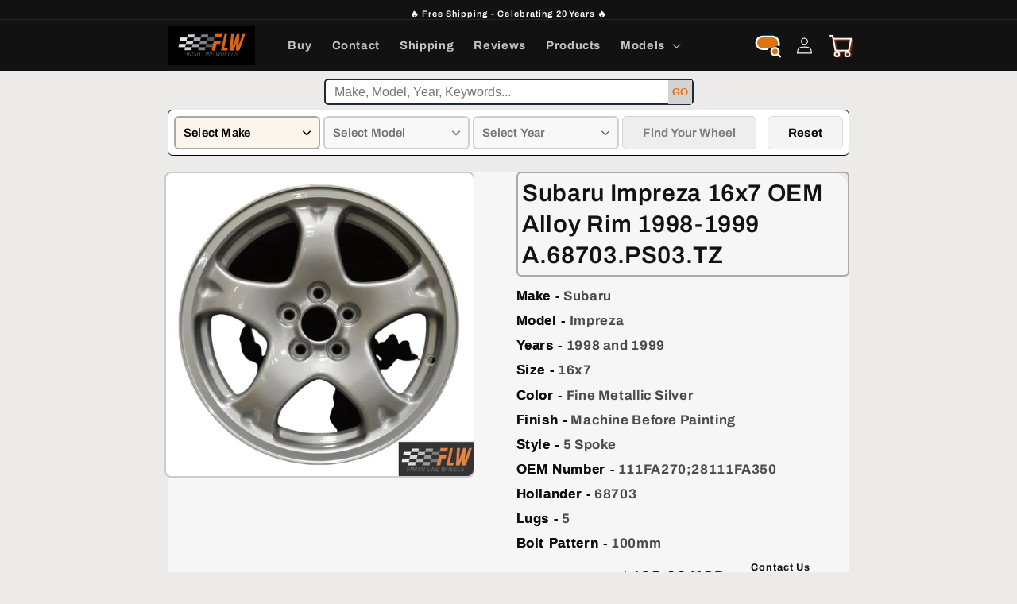

--- FILE ---
content_type: text/html; charset=utf-8
request_url: https://www.finishlinewheels.com/products/subaru-impreza-16x7-oem-alloy-rim-1998-1999-a-68703-ps03-tz
body_size: 59967
content:
<!doctype html>
<html class="no-js" lang="en">
  <head>
     
    

 
<meta charset="utf-8">
    <meta http-equiv="X-UA-Compatible" content="IE=edge">
    <meta name="viewport" content="width=device-width,initial-scale=1">
    <meta name="theme-color" content="">
   <link rel="canonical" href="https://www.finishlinewheels.com/products/subaru-impreza-16x7-oem-alloy-rim-1998-1999-a-68703-ps03-tz" />  

<script>
  // Check if the current URL ends with /collections or /collections/
  if (window.location.pathname === '/collections' || window.location.pathname === '/collections/') {
    // Redirect to /collections/all
    window.location.href = '/collections/all';
  }
</script>

    <link rel="preconnect" href="https://cdn.shopify.com" crossorigin><link rel="icon" type="image/png" href="//www.finishlinewheels.com/cdn/shop/files/flw_logo_orange_favicon_c.jpg?crop=center&height=32&v=1667419053&width=32"><link rel="preconnect" href="https://fonts.shopifycdn.com" crossorigin><title>
      Subaru Impreza 1998-1999 OEM Alloy Rim | 68703.PS03.TZ
 &ndash; Finish Line Wheels</title>

    
      <meta name="description" content="Buy Factory Replacment Alloy Wheels for your Subaru Impreza 1998, 1999. Size 16x7 Style 5 Spoke. SKU 68703.PS03.TZ is a Genuine Subaru Impreza Aluminum Wheel.">
    

    

<meta property="og:site_name" content="Finish Line Wheels">
<meta property="og:url" content="https://www.finishlinewheels.com/products/subaru-impreza-16x7-oem-alloy-rim-1998-1999-a-68703-ps03-tz">
<meta property="og:title" content="Subaru Impreza 1998-1999 OEM Alloy Rim | 68703.PS03.TZ">
<meta property="og:type" content="product">
<meta property="og:description" content="Buy Factory Replacment Alloy Wheels for your Subaru Impreza 1998, 1999. Size 16x7 Style 5 Spoke. SKU 68703.PS03.TZ is a Genuine Subaru Impreza Aluminum Wheel."><meta property="og:image" content="http://www.finishlinewheels.com/cdn/shop/products/wao.68703.ps03.tz.jpg?v=1730858822">
  <meta property="og:image:secure_url" content="https://www.finishlinewheels.com/cdn/shop/products/wao.68703.ps03.tz.jpg?v=1730858822">
  <meta property="og:image:width" content="1000">
  <meta property="og:image:height" content="978"><meta property="og:price:amount" content="195.00">
  <meta property="og:price:currency" content="USD"><meta name="twitter:card" content="summary_large_image">
<meta name="twitter:title" content="Subaru Impreza 1998-1999 OEM Alloy Rim | 68703.PS03.TZ">
<meta name="twitter:description" content="Buy Factory Replacment Alloy Wheels for your Subaru Impreza 1998, 1999. Size 16x7 Style 5 Spoke. SKU 68703.PS03.TZ is a Genuine Subaru Impreza Aluminum Wheel.">


    <script src="//www.finishlinewheels.com/cdn/shop/t/71/assets/global.js?v=24850326154503943211767385908" defer="defer"></script>
    <script>window.performance && window.performance.mark && window.performance.mark('shopify.content_for_header.start');</script><meta id="shopify-digital-wallet" name="shopify-digital-wallet" content="/62366285995/digital_wallets/dialog">
<meta name="shopify-checkout-api-token" content="63a43929e0db091eb13c79104bf2db7d">
<meta id="in-context-paypal-metadata" data-shop-id="62366285995" data-venmo-supported="false" data-environment="production" data-locale="en_US" data-paypal-v4="true" data-currency="USD">
<link rel="alternate" type="application/json+oembed" href="https://www.finishlinewheels.com/products/subaru-impreza-16x7-oem-alloy-rim-1998-1999-a-68703-ps03-tz.oembed">
<script async="async" src="/checkouts/internal/preloads.js?locale=en-US"></script>
<script id="apple-pay-shop-capabilities" type="application/json">{"shopId":62366285995,"countryCode":"US","currencyCode":"USD","merchantCapabilities":["supports3DS"],"merchantId":"gid:\/\/shopify\/Shop\/62366285995","merchantName":"Finish Line Wheels","requiredBillingContactFields":["postalAddress","email"],"requiredShippingContactFields":["postalAddress","email"],"shippingType":"shipping","supportedNetworks":["visa","masterCard","amex","discover","elo","jcb"],"total":{"type":"pending","label":"Finish Line Wheels","amount":"1.00"},"shopifyPaymentsEnabled":true,"supportsSubscriptions":true}</script>
<script id="shopify-features" type="application/json">{"accessToken":"63a43929e0db091eb13c79104bf2db7d","betas":["rich-media-storefront-analytics"],"domain":"www.finishlinewheels.com","predictiveSearch":true,"shopId":62366285995,"locale":"en"}</script>
<script>var Shopify = Shopify || {};
Shopify.shop = "finishlinewheels.myshopify.com";
Shopify.locale = "en";
Shopify.currency = {"active":"USD","rate":"1.0"};
Shopify.country = "US";
Shopify.theme = {"name":"Copy of Copy of CWS YMM WORK 10 March 25","id":151328620715,"schema_name":"Dawn","schema_version":"6.0.2","theme_store_id":887,"role":"main"};
Shopify.theme.handle = "null";
Shopify.theme.style = {"id":null,"handle":null};
Shopify.cdnHost = "www.finishlinewheels.com/cdn";
Shopify.routes = Shopify.routes || {};
Shopify.routes.root = "/";</script>
<script type="module">!function(o){(o.Shopify=o.Shopify||{}).modules=!0}(window);</script>
<script>!function(o){function n(){var o=[];function n(){o.push(Array.prototype.slice.apply(arguments))}return n.q=o,n}var t=o.Shopify=o.Shopify||{};t.loadFeatures=n(),t.autoloadFeatures=n()}(window);</script>
<script id="shop-js-analytics" type="application/json">{"pageType":"product"}</script>
<script defer="defer" async type="module" src="//www.finishlinewheels.com/cdn/shopifycloud/shop-js/modules/v2/client.init-shop-cart-sync_WVOgQShq.en.esm.js"></script>
<script defer="defer" async type="module" src="//www.finishlinewheels.com/cdn/shopifycloud/shop-js/modules/v2/chunk.common_C_13GLB1.esm.js"></script>
<script defer="defer" async type="module" src="//www.finishlinewheels.com/cdn/shopifycloud/shop-js/modules/v2/chunk.modal_CLfMGd0m.esm.js"></script>
<script type="module">
  await import("//www.finishlinewheels.com/cdn/shopifycloud/shop-js/modules/v2/client.init-shop-cart-sync_WVOgQShq.en.esm.js");
await import("//www.finishlinewheels.com/cdn/shopifycloud/shop-js/modules/v2/chunk.common_C_13GLB1.esm.js");
await import("//www.finishlinewheels.com/cdn/shopifycloud/shop-js/modules/v2/chunk.modal_CLfMGd0m.esm.js");

  window.Shopify.SignInWithShop?.initShopCartSync?.({"fedCMEnabled":true,"windoidEnabled":true});

</script>
<script>(function() {
  var isLoaded = false;
  function asyncLoad() {
    if (isLoaded) return;
    isLoaded = true;
    var urls = ["https:\/\/cloudsearch-1f874.kxcdn.com\/shopify.js?shop=finishlinewheels.myshopify.com"];
    for (var i = 0; i < urls.length; i++) {
      var s = document.createElement('script');
      s.type = 'text/javascript';
      s.async = true;
      s.src = urls[i];
      var x = document.getElementsByTagName('script')[0];
      x.parentNode.insertBefore(s, x);
    }
  };
  if(window.attachEvent) {
    window.attachEvent('onload', asyncLoad);
  } else {
    window.addEventListener('load', asyncLoad, false);
  }
})();</script>
<script id="__st">var __st={"a":62366285995,"offset":-18000,"reqid":"baf59327-4217-48e5-9e8a-3e9fd7fdaf65-1769544879","pageurl":"www.finishlinewheels.com\/products\/subaru-impreza-16x7-oem-alloy-rim-1998-1999-a-68703-ps03-tz","u":"7de5ae83936c","p":"product","rtyp":"product","rid":7482372358315};</script>
<script>window.ShopifyPaypalV4VisibilityTracking = true;</script>
<script id="form-persister">!function(){'use strict';const t='contact',e='new_comment',n=[[t,t],['blogs',e],['comments',e],[t,'customer']],o='password',r='form_key',c=['recaptcha-v3-token','g-recaptcha-response','h-captcha-response',o],s=()=>{try{return window.sessionStorage}catch{return}},i='__shopify_v',u=t=>t.elements[r],a=function(){const t=[...n].map((([t,e])=>`form[action*='/${t}']:not([data-nocaptcha='true']) input[name='form_type'][value='${e}']`)).join(',');var e;return e=t,()=>e?[...document.querySelectorAll(e)].map((t=>t.form)):[]}();function m(t){const e=u(t);a().includes(t)&&(!e||!e.value)&&function(t){try{if(!s())return;!function(t){const e=s();if(!e)return;const n=u(t);if(!n)return;const o=n.value;o&&e.removeItem(o)}(t);const e=Array.from(Array(32),(()=>Math.random().toString(36)[2])).join('');!function(t,e){u(t)||t.append(Object.assign(document.createElement('input'),{type:'hidden',name:r})),t.elements[r].value=e}(t,e),function(t,e){const n=s();if(!n)return;const r=[...t.querySelectorAll(`input[type='${o}']`)].map((({name:t})=>t)),u=[...c,...r],a={};for(const[o,c]of new FormData(t).entries())u.includes(o)||(a[o]=c);n.setItem(e,JSON.stringify({[i]:1,action:t.action,data:a}))}(t,e)}catch(e){console.error('failed to persist form',e)}}(t)}const f=t=>{if('true'===t.dataset.persistBound)return;const e=function(t,e){const n=function(t){return'function'==typeof t.submit?t.submit:HTMLFormElement.prototype.submit}(t).bind(t);return function(){let t;return()=>{t||(t=!0,(()=>{try{e(),n()}catch(t){(t=>{console.error('form submit failed',t)})(t)}})(),setTimeout((()=>t=!1),250))}}()}(t,(()=>{m(t)}));!function(t,e){if('function'==typeof t.submit&&'function'==typeof e)try{t.submit=e}catch{}}(t,e),t.addEventListener('submit',(t=>{t.preventDefault(),e()})),t.dataset.persistBound='true'};!function(){function t(t){const e=(t=>{const e=t.target;return e instanceof HTMLFormElement?e:e&&e.form})(t);e&&m(e)}document.addEventListener('submit',t),document.addEventListener('DOMContentLoaded',(()=>{const e=a();for(const t of e)f(t);var n;n=document.body,new window.MutationObserver((t=>{for(const e of t)if('childList'===e.type&&e.addedNodes.length)for(const t of e.addedNodes)1===t.nodeType&&'FORM'===t.tagName&&a().includes(t)&&f(t)})).observe(n,{childList:!0,subtree:!0,attributes:!1}),document.removeEventListener('submit',t)}))}()}();</script>
<script integrity="sha256-4kQ18oKyAcykRKYeNunJcIwy7WH5gtpwJnB7kiuLZ1E=" data-source-attribution="shopify.loadfeatures" defer="defer" src="//www.finishlinewheels.com/cdn/shopifycloud/storefront/assets/storefront/load_feature-a0a9edcb.js" crossorigin="anonymous"></script>
<script data-source-attribution="shopify.dynamic_checkout.dynamic.init">var Shopify=Shopify||{};Shopify.PaymentButton=Shopify.PaymentButton||{isStorefrontPortableWallets:!0,init:function(){window.Shopify.PaymentButton.init=function(){};var t=document.createElement("script");t.src="https://www.finishlinewheels.com/cdn/shopifycloud/portable-wallets/latest/portable-wallets.en.js",t.type="module",document.head.appendChild(t)}};
</script>
<script data-source-attribution="shopify.dynamic_checkout.buyer_consent">
  function portableWalletsHideBuyerConsent(e){var t=document.getElementById("shopify-buyer-consent"),n=document.getElementById("shopify-subscription-policy-button");t&&n&&(t.classList.add("hidden"),t.setAttribute("aria-hidden","true"),n.removeEventListener("click",e))}function portableWalletsShowBuyerConsent(e){var t=document.getElementById("shopify-buyer-consent"),n=document.getElementById("shopify-subscription-policy-button");t&&n&&(t.classList.remove("hidden"),t.removeAttribute("aria-hidden"),n.addEventListener("click",e))}window.Shopify?.PaymentButton&&(window.Shopify.PaymentButton.hideBuyerConsent=portableWalletsHideBuyerConsent,window.Shopify.PaymentButton.showBuyerConsent=portableWalletsShowBuyerConsent);
</script>
<script data-source-attribution="shopify.dynamic_checkout.cart.bootstrap">document.addEventListener("DOMContentLoaded",(function(){function t(){return document.querySelector("shopify-accelerated-checkout-cart, shopify-accelerated-checkout")}if(t())Shopify.PaymentButton.init();else{new MutationObserver((function(e,n){t()&&(Shopify.PaymentButton.init(),n.disconnect())})).observe(document.body,{childList:!0,subtree:!0})}}));
</script>
<link id="shopify-accelerated-checkout-styles" rel="stylesheet" media="screen" href="https://www.finishlinewheels.com/cdn/shopifycloud/portable-wallets/latest/accelerated-checkout-backwards-compat.css" crossorigin="anonymous">
<style id="shopify-accelerated-checkout-cart">
        #shopify-buyer-consent {
  margin-top: 1em;
  display: inline-block;
  width: 100%;
}

#shopify-buyer-consent.hidden {
  display: none;
}

#shopify-subscription-policy-button {
  background: none;
  border: none;
  padding: 0;
  text-decoration: underline;
  font-size: inherit;
  cursor: pointer;
}

#shopify-subscription-policy-button::before {
  box-shadow: none;
}

      </style>
<link rel="stylesheet" media="screen" href="//www.finishlinewheels.com/cdn/shop/t/71/compiled_assets/styles.css?v=26876">
<script id="sections-script" data-sections="product-recommendations,header,footer" defer="defer" src="//www.finishlinewheels.com/cdn/shop/t/71/compiled_assets/scripts.js?v=26876"></script>
<script>window.performance && window.performance.mark && window.performance.mark('shopify.content_for_header.end');</script>


    <style data-shopify>
      @font-face {
  font-family: Archivo;
  font-weight: 700;
  font-style: normal;
  font-display: swap;
  src: url("//www.finishlinewheels.com/cdn/fonts/archivo/archivo_n7.651b020b3543640c100112be6f1c1b8e816c7f13.woff2") format("woff2"),
       url("//www.finishlinewheels.com/cdn/fonts/archivo/archivo_n7.7e9106d320e6594976a7dcb57957f3e712e83c96.woff") format("woff");
}

      @font-face {
  font-family: Archivo;
  font-weight: 700;
  font-style: normal;
  font-display: swap;
  src: url("//www.finishlinewheels.com/cdn/fonts/archivo/archivo_n7.651b020b3543640c100112be6f1c1b8e816c7f13.woff2") format("woff2"),
       url("//www.finishlinewheels.com/cdn/fonts/archivo/archivo_n7.7e9106d320e6594976a7dcb57957f3e712e83c96.woff") format("woff");
}

      @font-face {
  font-family: Archivo;
  font-weight: 700;
  font-style: italic;
  font-display: swap;
  src: url("//www.finishlinewheels.com/cdn/fonts/archivo/archivo_i7.3dc798c6f261b8341dd97dd5c78d97d457c63517.woff2") format("woff2"),
       url("//www.finishlinewheels.com/cdn/fonts/archivo/archivo_i7.3b65e9d326e7379bd5f15bcb927c5d533d950ff6.woff") format("woff");
}

      @font-face {
  font-family: Archivo;
  font-weight: 700;
  font-style: italic;
  font-display: swap;
  src: url("//www.finishlinewheels.com/cdn/fonts/archivo/archivo_i7.3dc798c6f261b8341dd97dd5c78d97d457c63517.woff2") format("woff2"),
       url("//www.finishlinewheels.com/cdn/fonts/archivo/archivo_i7.3b65e9d326e7379bd5f15bcb927c5d533d950ff6.woff") format("woff");
}

      @font-face {
  font-family: Archivo;
  font-weight: 600;
  font-style: normal;
  font-display: swap;
  src: url("//www.finishlinewheels.com/cdn/fonts/archivo/archivo_n6.06ce7cb3e84f9557d04c35761e39e39ea101fb19.woff2") format("woff2"),
       url("//www.finishlinewheels.com/cdn/fonts/archivo/archivo_n6.5dd16bc207dfc6d25ca8472d89387d828f610453.woff") format("woff");
}


      :root {
        --font-body-family: Archivo, sans-serif;
        --font-body-style: normal;
        --font-body-weight: 700;
        --font-body-weight-bold: 1000;

        --font-heading-family: Archivo, sans-serif;
        --font-heading-style: normal;
        --font-heading-weight: 600;

        --font-body-scale: 1.05;
        --font-heading-scale: 1.0;

        --color-base-text: 18, 18, 18;
        --color-shadow: 18, 18, 18;
        --color-base-background-1: 236, 235, 234;
        --color-base-background-2: 243, 243, 243;
        --color-base-solid-button-labels: 255, 255, 255;
        --color-base-outline-button-labels: 51, 79, 180;
        --color-base-accent-1: 18, 18, 18;
        --color-base-accent-2: 51, 79, 180;
        --payment-terms-background-color: #ecebea;

        --gradient-base-background-1: #ecebea;
        --gradient-base-background-2: #f3f3f3;
        --gradient-base-accent-1: #121212;
        --gradient-base-accent-2: #334fb4;

        --media-padding: px;
        --media-border-opacity: 0.05;
        --media-border-width: 0px;
        --media-radius: 8px;
        --media-shadow-opacity: 0.0;
        --media-shadow-horizontal-offset: 0px;
        --media-shadow-vertical-offset: 4px;
        --media-shadow-blur-radius: 5px;
        --media-shadow-visible: 0;

        --page-width: 110rem;
        --page-width-margin: 0rem;

        --card-image-padding: 0.0rem;
        --card-corner-radius: 1.6rem;
        --card-text-alignment: center;
        --card-border-width: 0.0rem;
        --card-border-opacity: 0.1;
        --card-shadow-opacity: 0.0;
        --card-shadow-visible: 0;
        --card-shadow-horizontal-offset: 0.0rem;
        --card-shadow-vertical-offset: 0.4rem;
        --card-shadow-blur-radius: 0.5rem;

        --badge-corner-radius: 4.0rem;

        --popup-border-width: 1px;
        --popup-border-opacity: 0.1;
        --popup-corner-radius: 12px;
        --popup-shadow-opacity: 0.0;
        --popup-shadow-horizontal-offset: 0px;
        --popup-shadow-vertical-offset: 4px;
        --popup-shadow-blur-radius: 5px;

        --drawer-border-width: 1px;
        --drawer-border-opacity: 0.1;
        --drawer-shadow-opacity: 0.0;
        --drawer-shadow-horizontal-offset: 0px;
        --drawer-shadow-vertical-offset: 4px;
        --drawer-shadow-blur-radius: 5px;

        --spacing-sections-desktop: 0px;
        --spacing-sections-mobile: 0px;

        --grid-desktop-vertical-spacing: 8px;
        --grid-desktop-horizontal-spacing: 8px;
        --grid-mobile-vertical-spacing: 4px;
        --grid-mobile-horizontal-spacing: 4px;

        --text-boxes-border-opacity: 0.1;
        --text-boxes-border-width: 0px;
        --text-boxes-radius: 8px;
        --text-boxes-shadow-opacity: 0.0;
        --text-boxes-shadow-visible: 0;
        --text-boxes-shadow-horizontal-offset: 0px;
        --text-boxes-shadow-vertical-offset: 4px;
        --text-boxes-shadow-blur-radius: 5px;

        --buttons-radius: 18px;
        --buttons-radius-outset: 19px;
        --buttons-border-width: 1px;
        --buttons-border-opacity: 0.7;
        --buttons-shadow-opacity: 0.95;
        --buttons-shadow-visible: 1;
        --buttons-shadow-horizontal-offset: 4px;
        --buttons-shadow-vertical-offset: 4px;
        --buttons-shadow-blur-radius: 5px;
        --buttons-border-offset: 0.3px;

        --inputs-radius: 0px;
        --inputs-border-width: 1px;
        --inputs-border-opacity: 0.55;
        --inputs-shadow-opacity: 0.0;
        --inputs-shadow-horizontal-offset: 0px;
        --inputs-margin-offset: 0px;
        --inputs-shadow-vertical-offset: 4px;
        --inputs-shadow-blur-radius: 5px;
        --inputs-radius-outset: 0px;

        --variant-pills-radius: 40px;
        --variant-pills-border-width: 1px;
        --variant-pills-border-opacity: 0.55;
        --variant-pills-shadow-opacity: 0.0;
        --variant-pills-shadow-horizontal-offset: 0px;
        --variant-pills-shadow-vertical-offset: 4px;
        --variant-pills-shadow-blur-radius: 5px;
      }

      *,
      *::before,
      *::after {
        box-sizing: inherit;
      }

      html {
        box-sizing: border-box;
        font-size: calc(var(--font-body-scale) * 62.5%);
        height: 100%;
      }

      body {
        display: grid;
        grid-template-rows: auto auto 1fr auto;
        grid-template-columns: 100%;
        min-height: 100%;
        margin: 0;
        font-size: 1.5rem;
        letter-spacing: 0.06rem;
        line-height: calc(1 + 0.8 / var(--font-body-scale));
        font-family: var(--font-body-family);
        font-style: var(--font-body-style);
        font-weight: var(--font-body-weight);
      }

      @media screen and (min-width: 750px) {
        body {
          font-size: 1.6rem;
        }
      }
    </style>

    <link href="//www.finishlinewheels.com/cdn/shop/t/71/assets/base.css?v=31456919692028192911769531610" rel="stylesheet" type="text/css" media="all" />
<link rel="preload" as="font" href="//www.finishlinewheels.com/cdn/fonts/archivo/archivo_n7.651b020b3543640c100112be6f1c1b8e816c7f13.woff2" type="font/woff2" crossorigin><link rel="preload" as="font" href="//www.finishlinewheels.com/cdn/fonts/archivo/archivo_n6.06ce7cb3e84f9557d04c35761e39e39ea101fb19.woff2" type="font/woff2" crossorigin><link rel="stylesheet" href="//www.finishlinewheels.com/cdn/shop/t/71/assets/component-predictive-search.css?v=165644661289088488651767385908" media="print" onload="this.media='all'">

    <script>document.documentElement.className = document.documentElement.className.replace('no-js', 'js');
    if (Shopify.designMode) {
      document.documentElement.classList.add('shopify-design-mode');
    }
    </script>
  <!-- BEGIN app block: shopify://apps/judge-me-reviews/blocks/judgeme_core/61ccd3b1-a9f2-4160-9fe9-4fec8413e5d8 --><!-- Start of Judge.me Core -->






<link rel="dns-prefetch" href="https://cdnwidget.judge.me">
<link rel="dns-prefetch" href="https://cdn.judge.me">
<link rel="dns-prefetch" href="https://cdn1.judge.me">
<link rel="dns-prefetch" href="https://api.judge.me">

<script data-cfasync='false' class='jdgm-settings-script'>window.jdgmSettings={"pagination":5,"disable_web_reviews":true,"badge_no_review_text":"No reviews","badge_n_reviews_text":"{{ n }} review/reviews","hide_badge_preview_if_no_reviews":false,"badge_hide_text":false,"enforce_center_preview_badge":false,"widget_title":"Customer Reviews","widget_open_form_text":"Write a review","widget_close_form_text":"Cancel review","widget_refresh_page_text":"Refresh page","widget_summary_text":"Based on {{ number_of_reviews }} review/reviews","widget_no_review_text":"Be the first to write a review","widget_name_field_text":"Display name","widget_verified_name_field_text":"Verified Name (public)","widget_name_placeholder_text":"Display name","widget_required_field_error_text":"This field is required.","widget_email_field_text":"Email address","widget_verified_email_field_text":"Verified Email (private, can not be edited)","widget_email_placeholder_text":"Your email address","widget_email_field_error_text":"Please enter a valid email address.","widget_rating_field_text":"Rating","widget_review_title_field_text":"Review Title","widget_review_title_placeholder_text":"Give your review a title","widget_review_body_field_text":"Review content","widget_review_body_placeholder_text":"Start writing here...","widget_pictures_field_text":"Picture/Video (optional)","widget_submit_review_text":"Submit Review","widget_submit_verified_review_text":"Submit Verified Review","widget_submit_success_msg_with_auto_publish":"Thank you! Please refresh the page in a few moments to see your review. You can remove or edit your review by logging into \u003ca href='https://judge.me/login' target='_blank' rel='nofollow noopener'\u003eJudge.me\u003c/a\u003e","widget_submit_success_msg_no_auto_publish":"Thank you! Your review will be published as soon as it is approved by the shop admin. You can remove or edit your review by logging into \u003ca href='https://judge.me/login' target='_blank' rel='nofollow noopener'\u003eJudge.me\u003c/a\u003e","widget_show_default_reviews_out_of_total_text":"Showing {{ n_reviews_shown }} out of {{ n_reviews }} reviews.","widget_show_all_link_text":"Show all","widget_show_less_link_text":"Show less","widget_author_said_text":"{{ reviewer_name }} said:","widget_days_text":"{{ n }} days ago","widget_weeks_text":"{{ n }} week/weeks ago","widget_months_text":"{{ n }} month/months ago","widget_years_text":"{{ n }} year/years ago","widget_yesterday_text":"Yesterday","widget_today_text":"Today","widget_replied_text":"\u003e\u003e {{ shop_name }} replied:","widget_read_more_text":"Read more","widget_reviewer_name_as_initial":"last_initial","widget_rating_filter_color":"#fbcd0a","widget_rating_filter_see_all_text":"See all reviews","widget_sorting_most_recent_text":"Most Recent","widget_sorting_highest_rating_text":"Highest Rating","widget_sorting_lowest_rating_text":"Lowest Rating","widget_sorting_with_pictures_text":"Only Pictures","widget_sorting_most_helpful_text":"Most Helpful","widget_open_question_form_text":"Ask a question","widget_reviews_subtab_text":"Reviews","widget_questions_subtab_text":"Questions","widget_question_label_text":"Question","widget_answer_label_text":"Answer","widget_question_placeholder_text":"Write your question here","widget_submit_question_text":"Submit Question","widget_question_submit_success_text":"Thank you for your question! We will notify you once it gets answered.","verified_badge_text":"Verified","verified_badge_bg_color":"","verified_badge_text_color":"","verified_badge_placement":"left-of-reviewer-name","widget_review_max_height":"","widget_hide_border":false,"widget_social_share":true,"widget_thumb":false,"widget_review_location_show":false,"widget_location_format":"country_code_only","all_reviews_include_out_of_store_products":true,"all_reviews_out_of_store_text":"(out of store)","all_reviews_pagination":100,"all_reviews_product_name_prefix_text":"about","enable_review_pictures":true,"enable_question_anwser":true,"widget_theme":"leex","review_date_format":"mm/dd/yyyy","default_sort_method":"most-recent","widget_product_reviews_subtab_text":"Product Reviews","widget_shop_reviews_subtab_text":"Shop Reviews","widget_other_products_reviews_text":"Reviews for other products","widget_store_reviews_subtab_text":"Store reviews","widget_no_store_reviews_text":"This store hasn't received any reviews yet","widget_web_restriction_product_reviews_text":"This product hasn't received any reviews yet","widget_no_items_text":"No items found","widget_show_more_text":"Show more","widget_write_a_store_review_text":"Write a Store Review","widget_other_languages_heading":"Reviews in Other Languages","widget_translate_review_text":"Translate review to {{ language }}","widget_translating_review_text":"Translating...","widget_show_original_translation_text":"Show original ({{ language }})","widget_translate_review_failed_text":"Review couldn't be translated.","widget_translate_review_retry_text":"Retry","widget_translate_review_try_again_later_text":"Try again later","show_product_url_for_grouped_product":false,"widget_sorting_pictures_first_text":"Pictures First","show_pictures_on_all_rev_page_mobile":false,"show_pictures_on_all_rev_page_desktop":false,"floating_tab_hide_mobile_install_preference":false,"floating_tab_button_name":"★ Reviews","floating_tab_title":"Verified Reviews","floating_tab_button_color":"","floating_tab_button_background_color":"","floating_tab_url":"","floating_tab_url_enabled":false,"floating_tab_tab_style":"text","all_reviews_text_badge_text":"Customers rate us {{ shop.metafields.judgeme.all_reviews_rating | round: 1 }}/5 based on {{ shop.metafields.judgeme.all_reviews_count }} reviews.","all_reviews_text_badge_text_branded_style":"{{ shop.metafields.judgeme.all_reviews_rating | round: 1 }} out of 5 stars based on {{ shop.metafields.judgeme.all_reviews_count }} reviews","is_all_reviews_text_badge_a_link":false,"show_stars_for_all_reviews_text_badge":false,"all_reviews_text_badge_url":"","all_reviews_text_style":"branded","all_reviews_text_color_style":"judgeme_brand_color","all_reviews_text_color":"#108474","all_reviews_text_show_jm_brand":true,"featured_carousel_show_header":true,"featured_carousel_title":"Verfied Customer Reviews","testimonials_carousel_title":"Customers are saying","videos_carousel_title":"Real customer stories","cards_carousel_title":"Customers are saying","featured_carousel_count_text":"from {{ n }} reviews","featured_carousel_add_link_to_all_reviews_page":false,"featured_carousel_url":"","featured_carousel_show_images":true,"featured_carousel_autoslide_interval":5,"featured_carousel_arrows_on_the_sides":true,"featured_carousel_height":200,"featured_carousel_width":95,"featured_carousel_image_size":0,"featured_carousel_image_height":250,"featured_carousel_arrow_color":"#F95604","verified_count_badge_style":"branded","verified_count_badge_orientation":"horizontal","verified_count_badge_color_style":"judgeme_brand_color","verified_count_badge_color":"#108474","is_verified_count_badge_a_link":false,"verified_count_badge_url":"","verified_count_badge_show_jm_brand":true,"widget_rating_preset_default":5,"widget_first_sub_tab":"product-reviews","widget_show_histogram":true,"widget_histogram_use_custom_color":false,"widget_pagination_use_custom_color":false,"widget_star_use_custom_color":false,"widget_verified_badge_use_custom_color":false,"widget_write_review_use_custom_color":false,"picture_reminder_submit_button":"Upload Pictures","enable_review_videos":false,"mute_video_by_default":false,"widget_sorting_videos_first_text":"Videos First","widget_review_pending_text":"Pending","featured_carousel_items_for_large_screen":3,"social_share_options_order":"Facebook,Twitter","remove_microdata_snippet":true,"disable_json_ld":false,"enable_json_ld_products":false,"preview_badge_show_question_text":true,"preview_badge_no_question_text":"No questions","preview_badge_n_question_text":"{{ number_of_questions }} question/questions","qa_badge_show_icon":false,"qa_badge_position":"same-row","remove_judgeme_branding":false,"widget_add_search_bar":false,"widget_search_bar_placeholder":"Search","widget_sorting_verified_only_text":"Verified only","featured_carousel_theme":"default","featured_carousel_show_rating":true,"featured_carousel_show_title":true,"featured_carousel_show_body":true,"featured_carousel_show_date":false,"featured_carousel_show_reviewer":true,"featured_carousel_show_product":false,"featured_carousel_header_background_color":"#108474","featured_carousel_header_text_color":"#ffffff","featured_carousel_name_product_separator":"reviewed","featured_carousel_full_star_background":"#108474","featured_carousel_empty_star_background":"#dadada","featured_carousel_vertical_theme_background":"#f9fafb","featured_carousel_verified_badge_enable":true,"featured_carousel_verified_badge_color":"#FF530A","featured_carousel_border_style":"round","featured_carousel_review_line_length_limit":3,"featured_carousel_more_reviews_button_text":"Read more reviews","featured_carousel_view_product_button_text":"View product","all_reviews_page_load_reviews_on":"scroll","all_reviews_page_load_more_text":"Load More Reviews","disable_fb_tab_reviews":false,"enable_ajax_cdn_cache":false,"widget_advanced_speed_features":5,"widget_public_name_text":"displayed publicly like","default_reviewer_name":"John Smith","default_reviewer_name_has_non_latin":true,"widget_reviewer_anonymous":"Anonymous","medals_widget_title":"Judge.me Review Medals","medals_widget_background_color":"#f9fafb","medals_widget_position":"footer_all_pages","medals_widget_border_color":"#f9fafb","medals_widget_verified_text_position":"left","medals_widget_use_monochromatic_version":false,"medals_widget_elements_color":"#108474","show_reviewer_avatar":false,"widget_invalid_yt_video_url_error_text":"Not a YouTube video URL","widget_max_length_field_error_text":"Please enter no more than {0} characters.","widget_show_country_flag":false,"widget_show_collected_via_shop_app":true,"widget_verified_by_shop_badge_style":"light","widget_verified_by_shop_text":"Verified by Shop","widget_show_photo_gallery":false,"widget_load_with_code_splitting":true,"widget_ugc_install_preference":false,"widget_ugc_title":"Made by us, Shared by you","widget_ugc_subtitle":"Tag us to see your picture featured in our page","widget_ugc_arrows_color":"#ffffff","widget_ugc_primary_button_text":"Buy Now","widget_ugc_primary_button_background_color":"#108474","widget_ugc_primary_button_text_color":"#ffffff","widget_ugc_primary_button_border_width":"0","widget_ugc_primary_button_border_style":"none","widget_ugc_primary_button_border_color":"#108474","widget_ugc_primary_button_border_radius":"25","widget_ugc_secondary_button_text":"Load More","widget_ugc_secondary_button_background_color":"#ffffff","widget_ugc_secondary_button_text_color":"#108474","widget_ugc_secondary_button_border_width":"2","widget_ugc_secondary_button_border_style":"solid","widget_ugc_secondary_button_border_color":"#108474","widget_ugc_secondary_button_border_radius":"25","widget_ugc_reviews_button_text":"View Reviews","widget_ugc_reviews_button_background_color":"#ffffff","widget_ugc_reviews_button_text_color":"#108474","widget_ugc_reviews_button_border_width":"2","widget_ugc_reviews_button_border_style":"solid","widget_ugc_reviews_button_border_color":"#108474","widget_ugc_reviews_button_border_radius":"25","widget_ugc_reviews_button_link_to":"judgeme-reviews-page","widget_ugc_show_post_date":true,"widget_ugc_max_width":"800","widget_rating_metafield_value_type":true,"widget_primary_color":"#FF530A","widget_enable_secondary_color":false,"widget_secondary_color":"#edf5f5","widget_summary_average_rating_text":"{{ average_rating }} out of 5","widget_media_grid_title":"Customer photos \u0026 videos","widget_media_grid_see_more_text":"See more","widget_round_style":true,"widget_show_product_medals":true,"widget_verified_by_judgeme_text":"Verified by Judge.me","widget_show_store_medals":true,"widget_verified_by_judgeme_text_in_store_medals":"Verified by Judge.me","widget_media_field_exceed_quantity_message":"Sorry, we can only accept {{ max_media }} for one review.","widget_media_field_exceed_limit_message":"{{ file_name }} is too large, please select a {{ media_type }} less than {{ size_limit }}MB.","widget_review_submitted_text":"Review Submitted!","widget_question_submitted_text":"Question Submitted!","widget_close_form_text_question":"Cancel","widget_write_your_answer_here_text":"Write your answer here","widget_enabled_branded_link":true,"widget_show_collected_by_judgeme":true,"widget_reviewer_name_color":"","widget_write_review_text_color":"","widget_write_review_bg_color":"","widget_collected_by_judgeme_text":"collected by Judge.me","widget_pagination_type":"standard","widget_load_more_text":"Load More","widget_load_more_color":"#108474","widget_full_review_text":"Full Review","widget_read_more_reviews_text":"Read More Reviews","widget_read_questions_text":"Read Questions","widget_questions_and_answers_text":"Questions \u0026 Answers","widget_verified_by_text":"Verified by","widget_verified_text":"Verified","widget_number_of_reviews_text":"{{ number_of_reviews }} reviews","widget_back_button_text":"Back","widget_next_button_text":"Next","widget_custom_forms_filter_button":"Filters","custom_forms_style":"horizontal","widget_show_review_information":true,"how_reviews_are_collected":"How reviews are collected?","widget_show_review_keywords":false,"widget_gdpr_statement":"How we use your data: We'll only contact you about the review you left, and only if necessary. By submitting your review, you agree to Judge.me's \u003ca href='https://judge.me/terms' target='_blank' rel='nofollow noopener'\u003eterms\u003c/a\u003e, \u003ca href='https://judge.me/privacy' target='_blank' rel='nofollow noopener'\u003eprivacy\u003c/a\u003e and \u003ca href='https://judge.me/content-policy' target='_blank' rel='nofollow noopener'\u003econtent\u003c/a\u003e policies.","widget_multilingual_sorting_enabled":false,"widget_translate_review_content_enabled":false,"widget_translate_review_content_method":"manual","popup_widget_review_selection":"automatically_with_pictures","popup_widget_round_border_style":true,"popup_widget_show_title":true,"popup_widget_show_body":true,"popup_widget_show_reviewer":false,"popup_widget_show_product":true,"popup_widget_show_pictures":true,"popup_widget_use_review_picture":true,"popup_widget_show_on_home_page":true,"popup_widget_show_on_product_page":true,"popup_widget_show_on_collection_page":true,"popup_widget_show_on_cart_page":true,"popup_widget_position":"bottom_left","popup_widget_first_review_delay":5,"popup_widget_duration":5,"popup_widget_interval":5,"popup_widget_review_count":5,"popup_widget_hide_on_mobile":true,"review_snippet_widget_round_border_style":true,"review_snippet_widget_card_color":"#FFFFFF","review_snippet_widget_slider_arrows_background_color":"#FFFFFF","review_snippet_widget_slider_arrows_color":"#000000","review_snippet_widget_star_color":"#108474","show_product_variant":false,"all_reviews_product_variant_label_text":"Variant: ","widget_show_verified_branding":true,"widget_ai_summary_title":"Customers say","widget_ai_summary_disclaimer":"AI-powered review summary based on recent customer reviews","widget_show_ai_summary":false,"widget_show_ai_summary_bg":false,"widget_show_review_title_input":true,"redirect_reviewers_invited_via_email":"review_widget","request_store_review_after_product_review":false,"request_review_other_products_in_order":false,"review_form_color_scheme":"default","review_form_corner_style":"square","review_form_star_color":{},"review_form_text_color":"#333333","review_form_background_color":"#ffffff","review_form_field_background_color":"#fafafa","review_form_button_color":{},"review_form_button_text_color":"#ffffff","review_form_modal_overlay_color":"#000000","review_content_screen_title_text":"How would you rate this product?","review_content_introduction_text":"We would love it if you would share a bit about your experience.","store_review_form_title_text":"How would you rate this store?","store_review_form_introduction_text":"We would love it if you would share a bit about your experience.","show_review_guidance_text":true,"one_star_review_guidance_text":"Poor","five_star_review_guidance_text":"Great","customer_information_screen_title_text":"About you","customer_information_introduction_text":"Please tell us more about you.","custom_questions_screen_title_text":"Your experience in more detail","custom_questions_introduction_text":"Here are a few questions to help us understand more about your experience.","review_submitted_screen_title_text":"Thanks for your review!","review_submitted_screen_thank_you_text":"We are processing it and it will appear on the store soon.","review_submitted_screen_email_verification_text":"Please confirm your email by clicking the link we just sent you. This helps us keep reviews authentic.","review_submitted_request_store_review_text":"Would you like to share your experience of shopping with us?","review_submitted_review_other_products_text":"Would you like to review these products?","store_review_screen_title_text":"Would you like to share your experience of shopping with us?","store_review_introduction_text":"We value your feedback and use it to improve. Please share any thoughts or suggestions you have.","reviewer_media_screen_title_picture_text":"Share a picture","reviewer_media_introduction_picture_text":"Upload a photo to support your review.","reviewer_media_screen_title_video_text":"Share a video","reviewer_media_introduction_video_text":"Upload a video to support your review.","reviewer_media_screen_title_picture_or_video_text":"Share a picture or video","reviewer_media_introduction_picture_or_video_text":"Upload a photo or video to support your review.","reviewer_media_youtube_url_text":"Paste your Youtube URL here","advanced_settings_next_step_button_text":"Next","advanced_settings_close_review_button_text":"Close","modal_write_review_flow":false,"write_review_flow_required_text":"Required","write_review_flow_privacy_message_text":"We respect your privacy.","write_review_flow_anonymous_text":"Post review as anonymous","write_review_flow_visibility_text":"This won't be visible to other customers.","write_review_flow_multiple_selection_help_text":"Select as many as you like","write_review_flow_single_selection_help_text":"Select one option","write_review_flow_required_field_error_text":"This field is required","write_review_flow_invalid_email_error_text":"Please enter a valid email address","write_review_flow_max_length_error_text":"Max. {{ max_length }} characters.","write_review_flow_media_upload_text":"\u003cb\u003eClick to upload\u003c/b\u003e or drag and drop","write_review_flow_gdpr_statement":"We'll only contact you about your review if necessary. By submitting your review, you agree to our \u003ca href='https://judge.me/terms' target='_blank' rel='nofollow noopener'\u003eterms and conditions\u003c/a\u003e and \u003ca href='https://judge.me/privacy' target='_blank' rel='nofollow noopener'\u003eprivacy policy\u003c/a\u003e.","rating_only_reviews_enabled":false,"show_negative_reviews_help_screen":false,"new_review_flow_help_screen_rating_threshold":3,"negative_review_resolution_screen_title_text":"Tell us more","negative_review_resolution_text":"Your experience matters to us. If there were issues with your purchase, we're here to help. Feel free to reach out to us, we'd love the opportunity to make things right.","negative_review_resolution_button_text":"Contact us","negative_review_resolution_proceed_with_review_text":"Leave a review","negative_review_resolution_subject":"Issue with purchase from {{ shop_name }}.{{ order_name }}","preview_badge_collection_page_install_status":false,"widget_review_custom_css":"","preview_badge_custom_css":"","preview_badge_stars_count":"5-stars","featured_carousel_custom_css":"","floating_tab_custom_css":"","all_reviews_widget_custom_css":"","medals_widget_custom_css":"","verified_badge_custom_css":"","all_reviews_text_custom_css":"","transparency_badges_collected_via_store_invite":false,"transparency_badges_from_another_provider":false,"transparency_badges_collected_from_store_visitor":false,"transparency_badges_collected_by_verified_review_provider":false,"transparency_badges_earned_reward":false,"transparency_badges_collected_via_store_invite_text":"Review collected via store invitation","transparency_badges_from_another_provider_text":"Review collected from another provider","transparency_badges_collected_from_store_visitor_text":"Review collected from a store visitor","transparency_badges_written_in_google_text":"Review written in Google","transparency_badges_written_in_etsy_text":"Review written in Etsy","transparency_badges_written_in_shop_app_text":"Review written in Shop App","transparency_badges_earned_reward_text":"Review earned a reward for future purchase","product_review_widget_per_page":10,"widget_store_review_label_text":"Review about the store","checkout_comment_extension_title_on_product_page":"Customer Comments","checkout_comment_extension_num_latest_comment_show":5,"checkout_comment_extension_format":"name_and_timestamp","checkout_comment_customer_name":"last_initial","checkout_comment_comment_notification":true,"preview_badge_collection_page_install_preference":false,"preview_badge_home_page_install_preference":false,"preview_badge_product_page_install_preference":false,"review_widget_install_preference":"","review_carousel_install_preference":false,"floating_reviews_tab_install_preference":"none","verified_reviews_count_badge_install_preference":false,"all_reviews_text_install_preference":false,"review_widget_best_location":false,"judgeme_medals_install_preference":false,"review_widget_revamp_enabled":false,"review_widget_qna_enabled":false,"review_widget_header_theme":"minimal","review_widget_widget_title_enabled":true,"review_widget_header_text_size":"medium","review_widget_header_text_weight":"regular","review_widget_average_rating_style":"compact","review_widget_bar_chart_enabled":true,"review_widget_bar_chart_type":"numbers","review_widget_bar_chart_style":"standard","review_widget_expanded_media_gallery_enabled":false,"review_widget_reviews_section_theme":"standard","review_widget_image_style":"thumbnails","review_widget_review_image_ratio":"square","review_widget_stars_size":"medium","review_widget_verified_badge":"standard_text","review_widget_review_title_text_size":"medium","review_widget_review_text_size":"medium","review_widget_review_text_length":"medium","review_widget_number_of_columns_desktop":3,"review_widget_carousel_transition_speed":5,"review_widget_custom_questions_answers_display":"always","review_widget_button_text_color":"#FFFFFF","review_widget_text_color":"#000000","review_widget_lighter_text_color":"#7B7B7B","review_widget_corner_styling":"soft","review_widget_review_word_singular":"review","review_widget_review_word_plural":"reviews","review_widget_voting_label":"Helpful?","review_widget_shop_reply_label":"Reply from {{ shop_name }}:","review_widget_filters_title":"Filters","qna_widget_question_word_singular":"Question","qna_widget_question_word_plural":"Questions","qna_widget_answer_reply_label":"Answer from {{ answerer_name }}:","qna_content_screen_title_text":"Ask a question about this product","qna_widget_question_required_field_error_text":"Please enter your question.","qna_widget_flow_gdpr_statement":"We'll only contact you about your question if necessary. By submitting your question, you agree to our \u003ca href='https://judge.me/terms' target='_blank' rel='nofollow noopener'\u003eterms and conditions\u003c/a\u003e and \u003ca href='https://judge.me/privacy' target='_blank' rel='nofollow noopener'\u003eprivacy policy\u003c/a\u003e.","qna_widget_question_submitted_text":"Thanks for your question!","qna_widget_close_form_text_question":"Close","qna_widget_question_submit_success_text":"We’ll notify you by email when your question is answered.","all_reviews_widget_v2025_enabled":false,"all_reviews_widget_v2025_header_theme":"default","all_reviews_widget_v2025_widget_title_enabled":true,"all_reviews_widget_v2025_header_text_size":"medium","all_reviews_widget_v2025_header_text_weight":"regular","all_reviews_widget_v2025_average_rating_style":"compact","all_reviews_widget_v2025_bar_chart_enabled":true,"all_reviews_widget_v2025_bar_chart_type":"numbers","all_reviews_widget_v2025_bar_chart_style":"standard","all_reviews_widget_v2025_expanded_media_gallery_enabled":false,"all_reviews_widget_v2025_show_store_medals":true,"all_reviews_widget_v2025_show_photo_gallery":true,"all_reviews_widget_v2025_show_review_keywords":false,"all_reviews_widget_v2025_show_ai_summary":false,"all_reviews_widget_v2025_show_ai_summary_bg":false,"all_reviews_widget_v2025_add_search_bar":false,"all_reviews_widget_v2025_default_sort_method":"most-recent","all_reviews_widget_v2025_reviews_per_page":10,"all_reviews_widget_v2025_reviews_section_theme":"default","all_reviews_widget_v2025_image_style":"thumbnails","all_reviews_widget_v2025_review_image_ratio":"square","all_reviews_widget_v2025_stars_size":"medium","all_reviews_widget_v2025_verified_badge":"bold_badge","all_reviews_widget_v2025_review_title_text_size":"medium","all_reviews_widget_v2025_review_text_size":"medium","all_reviews_widget_v2025_review_text_length":"medium","all_reviews_widget_v2025_number_of_columns_desktop":3,"all_reviews_widget_v2025_carousel_transition_speed":5,"all_reviews_widget_v2025_custom_questions_answers_display":"always","all_reviews_widget_v2025_show_product_variant":false,"all_reviews_widget_v2025_show_reviewer_avatar":true,"all_reviews_widget_v2025_reviewer_name_as_initial":"","all_reviews_widget_v2025_review_location_show":false,"all_reviews_widget_v2025_location_format":"","all_reviews_widget_v2025_show_country_flag":false,"all_reviews_widget_v2025_verified_by_shop_badge_style":"light","all_reviews_widget_v2025_social_share":false,"all_reviews_widget_v2025_social_share_options_order":"Facebook,Twitter,LinkedIn,Pinterest","all_reviews_widget_v2025_pagination_type":"standard","all_reviews_widget_v2025_button_text_color":"#FFFFFF","all_reviews_widget_v2025_text_color":"#000000","all_reviews_widget_v2025_lighter_text_color":"#7B7B7B","all_reviews_widget_v2025_corner_styling":"soft","all_reviews_widget_v2025_title":"Customer reviews","all_reviews_widget_v2025_ai_summary_title":"Customers say about this store","all_reviews_widget_v2025_no_review_text":"Be the first to write a review","platform":"shopify","branding_url":"https://app.judge.me/reviews/stores/www.finishlinewheels.com","branding_text":"Powered by Judge.me","locale":"en","reply_name":"Finish Line Wheels","widget_version":"3.0","footer":true,"autopublish":true,"review_dates":true,"enable_custom_form":false,"shop_use_review_site":true,"shop_locale":"en","enable_multi_locales_translations":true,"show_review_title_input":true,"review_verification_email_status":"never","can_be_branded":true,"reply_name_text":"Finish Line Wheels"};</script> <style class='jdgm-settings-style'>.jdgm-xx{left:0}:root{--jdgm-primary-color: #FF530A;--jdgm-secondary-color: rgba(255,83,10,0.1);--jdgm-star-color: #FF530A;--jdgm-write-review-text-color: white;--jdgm-write-review-bg-color: #FF530A;--jdgm-paginate-color: #FF530A;--jdgm-border-radius: 10;--jdgm-reviewer-name-color: #FF530A}.jdgm-histogram__bar-content{background-color:#FF530A}.jdgm-rev[data-verified-buyer=true] .jdgm-rev__icon.jdgm-rev__icon:after,.jdgm-rev__buyer-badge.jdgm-rev__buyer-badge{color:white;background-color:#FF530A}.jdgm-review-widget--small .jdgm-gallery.jdgm-gallery .jdgm-gallery__thumbnail-link:nth-child(8) .jdgm-gallery__thumbnail-wrapper.jdgm-gallery__thumbnail-wrapper:before{content:"See more"}@media only screen and (min-width: 768px){.jdgm-gallery.jdgm-gallery .jdgm-gallery__thumbnail-link:nth-child(8) .jdgm-gallery__thumbnail-wrapper.jdgm-gallery__thumbnail-wrapper:before{content:"See more"}}.jdgm-widget .jdgm-write-rev-link{display:none}.jdgm-widget .jdgm-rev-widg[data-number-of-reviews='0'] .jdgm-rev-widg__summary{display:none}.jdgm-rev .jdgm-rev__icon{display:none !important}.jdgm-author-fullname{display:none !important}.jdgm-author-all-initials{display:none !important}.jdgm-rev-widg__title{visibility:hidden}.jdgm-rev-widg__summary-text{visibility:hidden}.jdgm-prev-badge__text{visibility:hidden}.jdgm-rev__prod-link-prefix:before{content:'about'}.jdgm-rev__variant-label:before{content:'Variant: '}.jdgm-rev__out-of-store-text:before{content:'(out of store)'}@media only screen and (min-width: 768px){.jdgm-rev__pics .jdgm-rev_all-rev-page-picture-separator,.jdgm-rev__pics .jdgm-rev__product-picture{display:none}}@media only screen and (max-width: 768px){.jdgm-rev__pics .jdgm-rev_all-rev-page-picture-separator,.jdgm-rev__pics .jdgm-rev__product-picture{display:none}}.jdgm-preview-badge[data-template="product"]{display:none !important}.jdgm-preview-badge[data-template="collection"]{display:none !important}.jdgm-preview-badge[data-template="index"]{display:none !important}.jdgm-review-widget[data-from-snippet="true"]{display:none !important}.jdgm-verified-count-badget[data-from-snippet="true"]{display:none !important}.jdgm-carousel-wrapper[data-from-snippet="true"]{display:none !important}.jdgm-all-reviews-text[data-from-snippet="true"]{display:none !important}.jdgm-medals-section[data-from-snippet="true"]{display:none !important}.jdgm-ugc-media-wrapper[data-from-snippet="true"]{display:none !important}.jdgm-rev__transparency-badge[data-badge-type="review_collected_via_store_invitation"]{display:none !important}.jdgm-rev__transparency-badge[data-badge-type="review_collected_from_another_provider"]{display:none !important}.jdgm-rev__transparency-badge[data-badge-type="review_collected_from_store_visitor"]{display:none !important}.jdgm-rev__transparency-badge[data-badge-type="review_written_in_etsy"]{display:none !important}.jdgm-rev__transparency-badge[data-badge-type="review_written_in_google_business"]{display:none !important}.jdgm-rev__transparency-badge[data-badge-type="review_written_in_shop_app"]{display:none !important}.jdgm-rev__transparency-badge[data-badge-type="review_earned_for_future_purchase"]{display:none !important}.jdgm-review-snippet-widget .jdgm-rev-snippet-widget__cards-container .jdgm-rev-snippet-card{border-radius:8px;background:#fff}.jdgm-review-snippet-widget .jdgm-rev-snippet-widget__cards-container .jdgm-rev-snippet-card__rev-rating .jdgm-star{color:#108474}.jdgm-review-snippet-widget .jdgm-rev-snippet-widget__prev-btn,.jdgm-review-snippet-widget .jdgm-rev-snippet-widget__next-btn{border-radius:50%;background:#fff}.jdgm-review-snippet-widget .jdgm-rev-snippet-widget__prev-btn>svg,.jdgm-review-snippet-widget .jdgm-rev-snippet-widget__next-btn>svg{fill:#000}.jdgm-full-rev-modal.rev-snippet-widget .jm-mfp-container .jm-mfp-content,.jdgm-full-rev-modal.rev-snippet-widget .jm-mfp-container .jdgm-full-rev__icon,.jdgm-full-rev-modal.rev-snippet-widget .jm-mfp-container .jdgm-full-rev__pic-img,.jdgm-full-rev-modal.rev-snippet-widget .jm-mfp-container .jdgm-full-rev__reply{border-radius:8px}.jdgm-full-rev-modal.rev-snippet-widget .jm-mfp-container .jdgm-full-rev[data-verified-buyer="true"] .jdgm-full-rev__icon::after{border-radius:8px}.jdgm-full-rev-modal.rev-snippet-widget .jm-mfp-container .jdgm-full-rev .jdgm-rev__buyer-badge{border-radius:calc( 8px / 2 )}.jdgm-full-rev-modal.rev-snippet-widget .jm-mfp-container .jdgm-full-rev .jdgm-full-rev__replier::before{content:'Finish Line Wheels'}.jdgm-full-rev-modal.rev-snippet-widget .jm-mfp-container .jdgm-full-rev .jdgm-full-rev__product-button{border-radius:calc( 8px * 6 )}
</style> <style class='jdgm-settings-style'></style> <script data-cfasync="false" type="text/javascript" async src="https://cdnwidget.judge.me/shopify_v2/leex.js" id="judgeme_widget_leex_js"></script>
<link id="judgeme_widget_leex_css" rel="stylesheet" type="text/css" media="nope!" onload="this.media='all'" href="https://cdnwidget.judge.me/widget_v3/theme/leex.css">

  
  
  
  <style class='jdgm-miracle-styles'>
  @-webkit-keyframes jdgm-spin{0%{-webkit-transform:rotate(0deg);-ms-transform:rotate(0deg);transform:rotate(0deg)}100%{-webkit-transform:rotate(359deg);-ms-transform:rotate(359deg);transform:rotate(359deg)}}@keyframes jdgm-spin{0%{-webkit-transform:rotate(0deg);-ms-transform:rotate(0deg);transform:rotate(0deg)}100%{-webkit-transform:rotate(359deg);-ms-transform:rotate(359deg);transform:rotate(359deg)}}@font-face{font-family:'JudgemeStar';src:url("[data-uri]") format("woff");font-weight:normal;font-style:normal}.jdgm-star{font-family:'JudgemeStar';display:inline !important;text-decoration:none !important;padding:0 4px 0 0 !important;margin:0 !important;font-weight:bold;opacity:1;-webkit-font-smoothing:antialiased;-moz-osx-font-smoothing:grayscale}.jdgm-star:hover{opacity:1}.jdgm-star:last-of-type{padding:0 !important}.jdgm-star.jdgm--on:before{content:"\e000"}.jdgm-star.jdgm--off:before{content:"\e001"}.jdgm-star.jdgm--half:before{content:"\e002"}.jdgm-widget *{margin:0;line-height:1.4;-webkit-box-sizing:border-box;-moz-box-sizing:border-box;box-sizing:border-box;-webkit-overflow-scrolling:touch}.jdgm-hidden{display:none !important;visibility:hidden !important}.jdgm-temp-hidden{display:none}.jdgm-spinner{width:40px;height:40px;margin:auto;border-radius:50%;border-top:2px solid #eee;border-right:2px solid #eee;border-bottom:2px solid #eee;border-left:2px solid #ccc;-webkit-animation:jdgm-spin 0.8s infinite linear;animation:jdgm-spin 0.8s infinite linear}.jdgm-spinner:empty{display:block}.jdgm-prev-badge{display:block !important}

</style>
<style class='jdgm-miracle-styles'>
  @font-face{font-family:'JudgemeStar';src:url("[data-uri]") format("woff");font-weight:normal;font-style:normal}

</style>


  
  
   


<script data-cfasync='false' class='jdgm-script'>
!function(e){window.jdgm=window.jdgm||{},jdgm.CDN_HOST="https://cdnwidget.judge.me/",jdgm.CDN_HOST_ALT="https://cdn2.judge.me/cdn/widget_frontend/",jdgm.API_HOST="https://api.judge.me/",jdgm.CDN_BASE_URL="https://cdn.shopify.com/extensions/019c009c-f7f7-7606-bb20-66f1d455d51b/judgeme-extensions-318/assets/",
jdgm.docReady=function(d){(e.attachEvent?"complete"===e.readyState:"loading"!==e.readyState)?
setTimeout(d,0):e.addEventListener("DOMContentLoaded",d)},jdgm.loadCSS=function(d,t,o,a){
!o&&jdgm.loadCSS.requestedUrls.indexOf(d)>=0||(jdgm.loadCSS.requestedUrls.push(d),
(a=e.createElement("link")).rel="stylesheet",a.class="jdgm-stylesheet",a.media="nope!",
a.href=d,a.onload=function(){this.media="all",t&&setTimeout(t)},e.body.appendChild(a))},
jdgm.loadCSS.requestedUrls=[],jdgm.loadJS=function(e,d){var t=new XMLHttpRequest;
t.onreadystatechange=function(){4===t.readyState&&(Function(t.response)(),d&&d(t.response))},
t.open("GET",e),t.onerror=function(){if(e.indexOf(jdgm.CDN_HOST)===0&&jdgm.CDN_HOST_ALT!==jdgm.CDN_HOST){var f=e.replace(jdgm.CDN_HOST,jdgm.CDN_HOST_ALT);jdgm.loadJS(f,d)}},t.send()},jdgm.docReady((function(){(window.jdgmLoadCSS||e.querySelectorAll(
".jdgm-widget, .jdgm-all-reviews-page").length>0)&&(jdgmSettings.widget_load_with_code_splitting?
parseFloat(jdgmSettings.widget_version)>=3?jdgm.loadCSS(jdgm.CDN_HOST+"widget_v3/base.css"):
jdgm.loadCSS(jdgm.CDN_HOST+"widget/base.css"):jdgm.loadCSS(jdgm.CDN_HOST+"shopify_v2.css"),
jdgm.loadJS(jdgm.CDN_HOST+"loa"+"der.js"))}))}(document);
</script>
<noscript><link rel="stylesheet" type="text/css" media="all" href="https://cdnwidget.judge.me/shopify_v2.css"></noscript>

<!-- BEGIN app snippet: theme_fix_tags --><script>
  (function() {
    var jdgmThemeFixes = null;
    if (!jdgmThemeFixes) return;
    var thisThemeFix = jdgmThemeFixes[Shopify.theme.id];
    if (!thisThemeFix) return;

    if (thisThemeFix.html) {
      document.addEventListener("DOMContentLoaded", function() {
        var htmlDiv = document.createElement('div');
        htmlDiv.classList.add('jdgm-theme-fix-html');
        htmlDiv.innerHTML = thisThemeFix.html;
        document.body.append(htmlDiv);
      });
    };

    if (thisThemeFix.css) {
      var styleTag = document.createElement('style');
      styleTag.classList.add('jdgm-theme-fix-style');
      styleTag.innerHTML = thisThemeFix.css;
      document.head.append(styleTag);
    };

    if (thisThemeFix.js) {
      var scriptTag = document.createElement('script');
      scriptTag.classList.add('jdgm-theme-fix-script');
      scriptTag.innerHTML = thisThemeFix.js;
      document.head.append(scriptTag);
    };
  })();
</script>
<!-- END app snippet -->
<!-- End of Judge.me Core -->



<!-- END app block --><!-- BEGIN app block: shopify://apps/xcloud-search-product-filter/blocks/cloudsearch_opt/8ddbd0bf-e311-492e-ab28-69d0ad268fac --><!-- END app block --><!-- BEGIN app block: shopify://apps/blockify-fraud-filter/blocks/app_embed/2e3e0ba5-0e70-447a-9ec5-3bf76b5ef12e --> 
 
 
    <script>
        window.blockifyShopIdentifier = "finishlinewheels.myshopify.com";
        window.ipBlockerMetafields = "{\"showOverlayByPass\":false,\"disableSpyExtensions\":false,\"blockUnknownBots\":false,\"activeApp\":true,\"blockByMetafield\":true,\"visitorAnalytic\":false,\"showWatermark\":true,\"token\":\"eyJhbGciOiJIUzI1NiIsInR5cCI6IkpXVCJ9.eyJzaG9wIjoiZmluaXNobGluZXdoZWVscy5teXNob3BpZnkuY29tIiwiaWF0IjoxNzYyNzk5ODEwfQ.FigJYrfe6-GQ2gEZuK09g63GI689iMX8seR_6J6vgxQ\"}";
        window.blockifyRules = "{\"whitelist\":[],\"blacklist\":[{\"id\":1561302,\"type\":\"1\",\"country\":\"CN\",\"criteria\":\"3\",\"priority\":\"1\"},{\"id\":1561303,\"type\":\"1\",\"country\":\"SG\",\"criteria\":\"3\",\"priority\":\"1\"}]}";
        window.ipblockerBlockTemplate = "{\"customCss\":\"#blockify---container{--bg-blockify: #fff;position:relative}#blockify---container::after{content:'';position:absolute;inset:0;background-repeat:no-repeat !important;background-size:cover !important;background:var(--bg-blockify);z-index:0}#blockify---container #blockify---container__inner{display:flex;flex-direction:column;align-items:center;position:relative;z-index:1}#blockify---container #blockify---container__inner #blockify-block-content{display:flex;flex-direction:column;align-items:center;text-align:center}#blockify---container #blockify---container__inner #blockify-block-content #blockify-block-superTitle{display:none !important}#blockify---container #blockify---container__inner #blockify-block-content #blockify-block-title{font-size:313%;font-weight:bold;margin-top:1em}@media only screen and (min-width: 768px) and (max-width: 1199px){#blockify---container #blockify---container__inner #blockify-block-content #blockify-block-title{font-size:188%}}@media only screen and (max-width: 767px){#blockify---container #blockify---container__inner #blockify-block-content #blockify-block-title{font-size:107%}}#blockify---container #blockify---container__inner #blockify-block-content #blockify-block-description{font-size:125%;margin:1.5em;line-height:1.5}@media only screen and (min-width: 768px) and (max-width: 1199px){#blockify---container #blockify---container__inner #blockify-block-content #blockify-block-description{font-size:88%}}@media only screen and (max-width: 767px){#blockify---container #blockify---container__inner #blockify-block-content #blockify-block-description{font-size:107%}}#blockify---container #blockify---container__inner #blockify-block-content #blockify-block-description #blockify-block-text-blink{display:none !important}#blockify---container #blockify---container__inner #blockify-logo-block-image{position:relative;width:400px;height:auto;max-height:300px}@media only screen and (max-width: 767px){#blockify---container #blockify---container__inner #blockify-logo-block-image{width:200px}}#blockify---container #blockify---container__inner #blockify-logo-block-image::before{content:'';display:block;padding-bottom:56.2%}#blockify---container #blockify---container__inner #blockify-logo-block-image img{position:absolute;top:0;left:0;width:100%;height:100%;object-fit:contain}\\n\",\"logoImage\":{\"active\":true,\"value\":\"https:\/\/storage.synctrack.io\/megamind-fraud\/assets\/default-thumbnail.png\",\"altText\":\"Red octagonal stop sign with a black hand symbol in the center, indicating a warning or prohibition\"},\"superTitle\":{\"active\":false,\"text\":\"403\",\"color\":\"#899df1\"},\"title\":{\"active\":true,\"text\":\"Access Denied\",\"color\":\"#000\"},\"description\":{\"active\":true,\"text\":\"The site owner may have set restrictions that prevent you from accessing the site. Please contact the site owner for access.\",\"color\":\"#000\"},\"background\":{\"active\":true,\"value\":\"#fff\",\"type\":\"1\",\"colorFrom\":null,\"colorTo\":null}}";

        
            window.blockifyProductCollections = [289265877163,289267024043];
        
    </script>
<link href="https://cdn.shopify.com/extensions/019bf87f-ce60-72e9-ba30-9a88fa4020b9/blockify-shopify-290/assets/blockify-embed.min.js" as="script" type="text/javascript" rel="preload"><link href="https://cdn.shopify.com/extensions/019bf87f-ce60-72e9-ba30-9a88fa4020b9/blockify-shopify-290/assets/prevent-bypass-script.min.js" as="script" type="text/javascript" rel="preload">
<script type="text/javascript">
    window.blockifyBaseUrl = 'https://fraud.blockifyapp.com/s/api';
    window.blockifyPublicUrl = 'https://fraud.blockifyapp.com/s/api/public';
    window.bucketUrl = 'https://storage.synctrack.io/megamind-fraud';
    window.storefrontApiUrl  = 'https://fraud.blockifyapp.com/p/api';
</script>
<script type="text/javascript">
  window.blockifyChecking = true;
</script>
<script id="blockifyScriptByPass" type="text/javascript" src=https://cdn.shopify.com/extensions/019bf87f-ce60-72e9-ba30-9a88fa4020b9/blockify-shopify-290/assets/prevent-bypass-script.min.js async></script>
<script id="blockifyScriptTag" type="text/javascript" src=https://cdn.shopify.com/extensions/019bf87f-ce60-72e9-ba30-9a88fa4020b9/blockify-shopify-290/assets/blockify-embed.min.js async></script>


<!-- END app block --><script src="https://cdn.shopify.com/extensions/019b9318-605b-70cc-9fa1-a8d6bdd579b6/back-in-stock-234/assets/load-pd-scripts.js" type="text/javascript" defer="defer"></script>
<link href="https://cdn.shopify.com/extensions/019b9318-605b-70cc-9fa1-a8d6bdd579b6/back-in-stock-234/assets/button-style.css" rel="stylesheet" type="text/css" media="all">
<script src="https://cdn.shopify.com/extensions/019c009c-f7f7-7606-bb20-66f1d455d51b/judgeme-extensions-318/assets/loader.js" type="text/javascript" defer="defer"></script>
<script src="https://cdn.shopify.com/extensions/019b03f2-74ec-7b24-a3a5-6d0193115a31/cloudsearch-63/assets/shopify.js" type="text/javascript" defer="defer"></script>
<link href="https://monorail-edge.shopifysvc.com" rel="dns-prefetch">
<script>(function(){if ("sendBeacon" in navigator && "performance" in window) {try {var session_token_from_headers = performance.getEntriesByType('navigation')[0].serverTiming.find(x => x.name == '_s').description;} catch {var session_token_from_headers = undefined;}var session_cookie_matches = document.cookie.match(/_shopify_s=([^;]*)/);var session_token_from_cookie = session_cookie_matches && session_cookie_matches.length === 2 ? session_cookie_matches[1] : "";var session_token = session_token_from_headers || session_token_from_cookie || "";function handle_abandonment_event(e) {var entries = performance.getEntries().filter(function(entry) {return /monorail-edge.shopifysvc.com/.test(entry.name);});if (!window.abandonment_tracked && entries.length === 0) {window.abandonment_tracked = true;var currentMs = Date.now();var navigation_start = performance.timing.navigationStart;var payload = {shop_id: 62366285995,url: window.location.href,navigation_start,duration: currentMs - navigation_start,session_token,page_type: "product"};window.navigator.sendBeacon("https://monorail-edge.shopifysvc.com/v1/produce", JSON.stringify({schema_id: "online_store_buyer_site_abandonment/1.1",payload: payload,metadata: {event_created_at_ms: currentMs,event_sent_at_ms: currentMs}}));}}window.addEventListener('pagehide', handle_abandonment_event);}}());</script>
<script id="web-pixels-manager-setup">(function e(e,d,r,n,o){if(void 0===o&&(o={}),!Boolean(null===(a=null===(i=window.Shopify)||void 0===i?void 0:i.analytics)||void 0===a?void 0:a.replayQueue)){var i,a;window.Shopify=window.Shopify||{};var t=window.Shopify;t.analytics=t.analytics||{};var s=t.analytics;s.replayQueue=[],s.publish=function(e,d,r){return s.replayQueue.push([e,d,r]),!0};try{self.performance.mark("wpm:start")}catch(e){}var l=function(){var e={modern:/Edge?\/(1{2}[4-9]|1[2-9]\d|[2-9]\d{2}|\d{4,})\.\d+(\.\d+|)|Firefox\/(1{2}[4-9]|1[2-9]\d|[2-9]\d{2}|\d{4,})\.\d+(\.\d+|)|Chrom(ium|e)\/(9{2}|\d{3,})\.\d+(\.\d+|)|(Maci|X1{2}).+ Version\/(15\.\d+|(1[6-9]|[2-9]\d|\d{3,})\.\d+)([,.]\d+|)( \(\w+\)|)( Mobile\/\w+|) Safari\/|Chrome.+OPR\/(9{2}|\d{3,})\.\d+\.\d+|(CPU[ +]OS|iPhone[ +]OS|CPU[ +]iPhone|CPU IPhone OS|CPU iPad OS)[ +]+(15[._]\d+|(1[6-9]|[2-9]\d|\d{3,})[._]\d+)([._]\d+|)|Android:?[ /-](13[3-9]|1[4-9]\d|[2-9]\d{2}|\d{4,})(\.\d+|)(\.\d+|)|Android.+Firefox\/(13[5-9]|1[4-9]\d|[2-9]\d{2}|\d{4,})\.\d+(\.\d+|)|Android.+Chrom(ium|e)\/(13[3-9]|1[4-9]\d|[2-9]\d{2}|\d{4,})\.\d+(\.\d+|)|SamsungBrowser\/([2-9]\d|\d{3,})\.\d+/,legacy:/Edge?\/(1[6-9]|[2-9]\d|\d{3,})\.\d+(\.\d+|)|Firefox\/(5[4-9]|[6-9]\d|\d{3,})\.\d+(\.\d+|)|Chrom(ium|e)\/(5[1-9]|[6-9]\d|\d{3,})\.\d+(\.\d+|)([\d.]+$|.*Safari\/(?![\d.]+ Edge\/[\d.]+$))|(Maci|X1{2}).+ Version\/(10\.\d+|(1[1-9]|[2-9]\d|\d{3,})\.\d+)([,.]\d+|)( \(\w+\)|)( Mobile\/\w+|) Safari\/|Chrome.+OPR\/(3[89]|[4-9]\d|\d{3,})\.\d+\.\d+|(CPU[ +]OS|iPhone[ +]OS|CPU[ +]iPhone|CPU IPhone OS|CPU iPad OS)[ +]+(10[._]\d+|(1[1-9]|[2-9]\d|\d{3,})[._]\d+)([._]\d+|)|Android:?[ /-](13[3-9]|1[4-9]\d|[2-9]\d{2}|\d{4,})(\.\d+|)(\.\d+|)|Mobile Safari.+OPR\/([89]\d|\d{3,})\.\d+\.\d+|Android.+Firefox\/(13[5-9]|1[4-9]\d|[2-9]\d{2}|\d{4,})\.\d+(\.\d+|)|Android.+Chrom(ium|e)\/(13[3-9]|1[4-9]\d|[2-9]\d{2}|\d{4,})\.\d+(\.\d+|)|Android.+(UC? ?Browser|UCWEB|U3)[ /]?(15\.([5-9]|\d{2,})|(1[6-9]|[2-9]\d|\d{3,})\.\d+)\.\d+|SamsungBrowser\/(5\.\d+|([6-9]|\d{2,})\.\d+)|Android.+MQ{2}Browser\/(14(\.(9|\d{2,})|)|(1[5-9]|[2-9]\d|\d{3,})(\.\d+|))(\.\d+|)|K[Aa][Ii]OS\/(3\.\d+|([4-9]|\d{2,})\.\d+)(\.\d+|)/},d=e.modern,r=e.legacy,n=navigator.userAgent;return n.match(d)?"modern":n.match(r)?"legacy":"unknown"}(),u="modern"===l?"modern":"legacy",c=(null!=n?n:{modern:"",legacy:""})[u],f=function(e){return[e.baseUrl,"/wpm","/b",e.hashVersion,"modern"===e.buildTarget?"m":"l",".js"].join("")}({baseUrl:d,hashVersion:r,buildTarget:u}),m=function(e){var d=e.version,r=e.bundleTarget,n=e.surface,o=e.pageUrl,i=e.monorailEndpoint;return{emit:function(e){var a=e.status,t=e.errorMsg,s=(new Date).getTime(),l=JSON.stringify({metadata:{event_sent_at_ms:s},events:[{schema_id:"web_pixels_manager_load/3.1",payload:{version:d,bundle_target:r,page_url:o,status:a,surface:n,error_msg:t},metadata:{event_created_at_ms:s}}]});if(!i)return console&&console.warn&&console.warn("[Web Pixels Manager] No Monorail endpoint provided, skipping logging."),!1;try{return self.navigator.sendBeacon.bind(self.navigator)(i,l)}catch(e){}var u=new XMLHttpRequest;try{return u.open("POST",i,!0),u.setRequestHeader("Content-Type","text/plain"),u.send(l),!0}catch(e){return console&&console.warn&&console.warn("[Web Pixels Manager] Got an unhandled error while logging to Monorail."),!1}}}}({version:r,bundleTarget:l,surface:e.surface,pageUrl:self.location.href,monorailEndpoint:e.monorailEndpoint});try{o.browserTarget=l,function(e){var d=e.src,r=e.async,n=void 0===r||r,o=e.onload,i=e.onerror,a=e.sri,t=e.scriptDataAttributes,s=void 0===t?{}:t,l=document.createElement("script"),u=document.querySelector("head"),c=document.querySelector("body");if(l.async=n,l.src=d,a&&(l.integrity=a,l.crossOrigin="anonymous"),s)for(var f in s)if(Object.prototype.hasOwnProperty.call(s,f))try{l.dataset[f]=s[f]}catch(e){}if(o&&l.addEventListener("load",o),i&&l.addEventListener("error",i),u)u.appendChild(l);else{if(!c)throw new Error("Did not find a head or body element to append the script");c.appendChild(l)}}({src:f,async:!0,onload:function(){if(!function(){var e,d;return Boolean(null===(d=null===(e=window.Shopify)||void 0===e?void 0:e.analytics)||void 0===d?void 0:d.initialized)}()){var d=window.webPixelsManager.init(e)||void 0;if(d){var r=window.Shopify.analytics;r.replayQueue.forEach((function(e){var r=e[0],n=e[1],o=e[2];d.publishCustomEvent(r,n,o)})),r.replayQueue=[],r.publish=d.publishCustomEvent,r.visitor=d.visitor,r.initialized=!0}}},onerror:function(){return m.emit({status:"failed",errorMsg:"".concat(f," has failed to load")})},sri:function(e){var d=/^sha384-[A-Za-z0-9+/=]+$/;return"string"==typeof e&&d.test(e)}(c)?c:"",scriptDataAttributes:o}),m.emit({status:"loading"})}catch(e){m.emit({status:"failed",errorMsg:(null==e?void 0:e.message)||"Unknown error"})}}})({shopId: 62366285995,storefrontBaseUrl: "https://www.finishlinewheels.com",extensionsBaseUrl: "https://extensions.shopifycdn.com/cdn/shopifycloud/web-pixels-manager",monorailEndpoint: "https://monorail-edge.shopifysvc.com/unstable/produce_batch",surface: "storefront-renderer",enabledBetaFlags: ["2dca8a86"],webPixelsConfigList: [{"id":"1843364011","configuration":"{\"config\":\"{\\\"google_tag_ids\\\":[\\\"G-NHJPXJBSQT\\\",\\\"GT-MB6DR8PT\\\"],\\\"target_country\\\":\\\"ZZ\\\",\\\"gtag_events\\\":[{\\\"type\\\":\\\"begin_checkout\\\",\\\"action_label\\\":[\\\"G-NHJPXJBSQT\\\",\\\"AW-11007876089\\\/arC5CITBo9EbEPm3-4Ap\\\"]},{\\\"type\\\":\\\"search\\\",\\\"action_label\\\":[\\\"G-NHJPXJBSQT\\\",\\\"AW-11007876089\\\/NCgRCJDBo9EbEPm3-4Ap\\\"]},{\\\"type\\\":\\\"view_item\\\",\\\"action_label\\\":[\\\"G-NHJPXJBSQT\\\",\\\"AW-11007876089\\\/q0lECI3Bo9EbEPm3-4Ap\\\",\\\"MC-F5QGYGPMSR\\\"]},{\\\"type\\\":\\\"purchase\\\",\\\"action_label\\\":[\\\"G-NHJPXJBSQT\\\",\\\"AW-11007876089\\\/PGeiCIHBo9EbEPm3-4Ap\\\",\\\"MC-F5QGYGPMSR\\\"]},{\\\"type\\\":\\\"page_view\\\",\\\"action_label\\\":[\\\"G-NHJPXJBSQT\\\",\\\"AW-11007876089\\\/vQrUCIrBo9EbEPm3-4Ap\\\",\\\"MC-F5QGYGPMSR\\\"]},{\\\"type\\\":\\\"add_payment_info\\\",\\\"action_label\\\":[\\\"G-NHJPXJBSQT\\\",\\\"AW-11007876089\\\/RTAQCJPBo9EbEPm3-4Ap\\\"]},{\\\"type\\\":\\\"add_to_cart\\\",\\\"action_label\\\":[\\\"G-NHJPXJBSQT\\\",\\\"AW-11007876089\\\/ZtclCIfBo9EbEPm3-4Ap\\\"]}],\\\"enable_monitoring_mode\\\":false}\"}","eventPayloadVersion":"v1","runtimeContext":"OPEN","scriptVersion":"b2a88bafab3e21179ed38636efcd8a93","type":"APP","apiClientId":1780363,"privacyPurposes":[],"dataSharingAdjustments":{"protectedCustomerApprovalScopes":["read_customer_address","read_customer_email","read_customer_name","read_customer_personal_data","read_customer_phone"]}},{"id":"1027375275","configuration":"{\"webPixelName\":\"Judge.me\"}","eventPayloadVersion":"v1","runtimeContext":"STRICT","scriptVersion":"34ad157958823915625854214640f0bf","type":"APP","apiClientId":683015,"privacyPurposes":["ANALYTICS"],"dataSharingAdjustments":{"protectedCustomerApprovalScopes":["read_customer_email","read_customer_name","read_customer_personal_data","read_customer_phone"]}},{"id":"707559595","configuration":"{\"shopName\":\"finishlinewheels.myshopify.com\"}","eventPayloadVersion":"v1","runtimeContext":"STRICT","scriptVersion":"e393cdf3c48aa4066da25f86665e3fd9","type":"APP","apiClientId":31331057665,"privacyPurposes":["ANALYTICS","MARKETING","SALE_OF_DATA"],"dataSharingAdjustments":{"protectedCustomerApprovalScopes":["read_customer_email","read_customer_personal_data"]}},{"id":"shopify-app-pixel","configuration":"{}","eventPayloadVersion":"v1","runtimeContext":"STRICT","scriptVersion":"0450","apiClientId":"shopify-pixel","type":"APP","privacyPurposes":["ANALYTICS","MARKETING"]},{"id":"shopify-custom-pixel","eventPayloadVersion":"v1","runtimeContext":"LAX","scriptVersion":"0450","apiClientId":"shopify-pixel","type":"CUSTOM","privacyPurposes":["ANALYTICS","MARKETING"]}],isMerchantRequest: false,initData: {"shop":{"name":"Finish Line Wheels","paymentSettings":{"currencyCode":"USD"},"myshopifyDomain":"finishlinewheels.myshopify.com","countryCode":"US","storefrontUrl":"https:\/\/www.finishlinewheels.com"},"customer":null,"cart":null,"checkout":null,"productVariants":[{"price":{"amount":195.0,"currencyCode":"USD"},"product":{"title":"Subaru Impreza 16x7 OEM Alloy Rim 1998-1999 A.68703.PS03.TZ","vendor":"Subaru","id":"7482372358315","untranslatedTitle":"Subaru Impreza 16x7 OEM Alloy Rim 1998-1999 A.68703.PS03.TZ","url":"\/products\/subaru-impreza-16x7-oem-alloy-rim-1998-1999-a-68703-ps03-tz","type":""},"id":"42254668628139","image":{"src":"\/\/www.finishlinewheels.com\/cdn\/shop\/products\/wao.68703.ps03.tz.jpg?v=1730858822"},"sku":"68703.PS03.TZ","title":"Default Title","untranslatedTitle":"Default Title"}],"purchasingCompany":null},},"https://www.finishlinewheels.com/cdn","fcfee988w5aeb613cpc8e4bc33m6693e112",{"modern":"","legacy":""},{"shopId":"62366285995","storefrontBaseUrl":"https:\/\/www.finishlinewheels.com","extensionBaseUrl":"https:\/\/extensions.shopifycdn.com\/cdn\/shopifycloud\/web-pixels-manager","surface":"storefront-renderer","enabledBetaFlags":"[\"2dca8a86\"]","isMerchantRequest":"false","hashVersion":"fcfee988w5aeb613cpc8e4bc33m6693e112","publish":"custom","events":"[[\"page_viewed\",{}],[\"product_viewed\",{\"productVariant\":{\"price\":{\"amount\":195.0,\"currencyCode\":\"USD\"},\"product\":{\"title\":\"Subaru Impreza 16x7 OEM Alloy Rim 1998-1999 A.68703.PS03.TZ\",\"vendor\":\"Subaru\",\"id\":\"7482372358315\",\"untranslatedTitle\":\"Subaru Impreza 16x7 OEM Alloy Rim 1998-1999 A.68703.PS03.TZ\",\"url\":\"\/products\/subaru-impreza-16x7-oem-alloy-rim-1998-1999-a-68703-ps03-tz\",\"type\":\"\"},\"id\":\"42254668628139\",\"image\":{\"src\":\"\/\/www.finishlinewheels.com\/cdn\/shop\/products\/wao.68703.ps03.tz.jpg?v=1730858822\"},\"sku\":\"68703.PS03.TZ\",\"title\":\"Default Title\",\"untranslatedTitle\":\"Default Title\"}}]]"});</script><script>
  window.ShopifyAnalytics = window.ShopifyAnalytics || {};
  window.ShopifyAnalytics.meta = window.ShopifyAnalytics.meta || {};
  window.ShopifyAnalytics.meta.currency = 'USD';
  var meta = {"product":{"id":7482372358315,"gid":"gid:\/\/shopify\/Product\/7482372358315","vendor":"Subaru","type":"","handle":"subaru-impreza-16x7-oem-alloy-rim-1998-1999-a-68703-ps03-tz","variants":[{"id":42254668628139,"price":19500,"name":"Subaru Impreza 16x7 OEM Alloy Rim 1998-1999 A.68703.PS03.TZ","public_title":null,"sku":"68703.PS03.TZ"}],"remote":false},"page":{"pageType":"product","resourceType":"product","resourceId":7482372358315,"requestId":"baf59327-4217-48e5-9e8a-3e9fd7fdaf65-1769544879"}};
  for (var attr in meta) {
    window.ShopifyAnalytics.meta[attr] = meta[attr];
  }
</script>
<script class="analytics">
  (function () {
    var customDocumentWrite = function(content) {
      var jquery = null;

      if (window.jQuery) {
        jquery = window.jQuery;
      } else if (window.Checkout && window.Checkout.$) {
        jquery = window.Checkout.$;
      }

      if (jquery) {
        jquery('body').append(content);
      }
    };

    var hasLoggedConversion = function(token) {
      if (token) {
        return document.cookie.indexOf('loggedConversion=' + token) !== -1;
      }
      return false;
    }

    var setCookieIfConversion = function(token) {
      if (token) {
        var twoMonthsFromNow = new Date(Date.now());
        twoMonthsFromNow.setMonth(twoMonthsFromNow.getMonth() + 2);

        document.cookie = 'loggedConversion=' + token + '; expires=' + twoMonthsFromNow;
      }
    }

    var trekkie = window.ShopifyAnalytics.lib = window.trekkie = window.trekkie || [];
    if (trekkie.integrations) {
      return;
    }
    trekkie.methods = [
      'identify',
      'page',
      'ready',
      'track',
      'trackForm',
      'trackLink'
    ];
    trekkie.factory = function(method) {
      return function() {
        var args = Array.prototype.slice.call(arguments);
        args.unshift(method);
        trekkie.push(args);
        return trekkie;
      };
    };
    for (var i = 0; i < trekkie.methods.length; i++) {
      var key = trekkie.methods[i];
      trekkie[key] = trekkie.factory(key);
    }
    trekkie.load = function(config) {
      trekkie.config = config || {};
      trekkie.config.initialDocumentCookie = document.cookie;
      var first = document.getElementsByTagName('script')[0];
      var script = document.createElement('script');
      script.type = 'text/javascript';
      script.onerror = function(e) {
        var scriptFallback = document.createElement('script');
        scriptFallback.type = 'text/javascript';
        scriptFallback.onerror = function(error) {
                var Monorail = {
      produce: function produce(monorailDomain, schemaId, payload) {
        var currentMs = new Date().getTime();
        var event = {
          schema_id: schemaId,
          payload: payload,
          metadata: {
            event_created_at_ms: currentMs,
            event_sent_at_ms: currentMs
          }
        };
        return Monorail.sendRequest("https://" + monorailDomain + "/v1/produce", JSON.stringify(event));
      },
      sendRequest: function sendRequest(endpointUrl, payload) {
        // Try the sendBeacon API
        if (window && window.navigator && typeof window.navigator.sendBeacon === 'function' && typeof window.Blob === 'function' && !Monorail.isIos12()) {
          var blobData = new window.Blob([payload], {
            type: 'text/plain'
          });

          if (window.navigator.sendBeacon(endpointUrl, blobData)) {
            return true;
          } // sendBeacon was not successful

        } // XHR beacon

        var xhr = new XMLHttpRequest();

        try {
          xhr.open('POST', endpointUrl);
          xhr.setRequestHeader('Content-Type', 'text/plain');
          xhr.send(payload);
        } catch (e) {
          console.log(e);
        }

        return false;
      },
      isIos12: function isIos12() {
        return window.navigator.userAgent.lastIndexOf('iPhone; CPU iPhone OS 12_') !== -1 || window.navigator.userAgent.lastIndexOf('iPad; CPU OS 12_') !== -1;
      }
    };
    Monorail.produce('monorail-edge.shopifysvc.com',
      'trekkie_storefront_load_errors/1.1',
      {shop_id: 62366285995,
      theme_id: 151328620715,
      app_name: "storefront",
      context_url: window.location.href,
      source_url: "//www.finishlinewheels.com/cdn/s/trekkie.storefront.a804e9514e4efded663580eddd6991fcc12b5451.min.js"});

        };
        scriptFallback.async = true;
        scriptFallback.src = '//www.finishlinewheels.com/cdn/s/trekkie.storefront.a804e9514e4efded663580eddd6991fcc12b5451.min.js';
        first.parentNode.insertBefore(scriptFallback, first);
      };
      script.async = true;
      script.src = '//www.finishlinewheels.com/cdn/s/trekkie.storefront.a804e9514e4efded663580eddd6991fcc12b5451.min.js';
      first.parentNode.insertBefore(script, first);
    };
    trekkie.load(
      {"Trekkie":{"appName":"storefront","development":false,"defaultAttributes":{"shopId":62366285995,"isMerchantRequest":null,"themeId":151328620715,"themeCityHash":"1098725841934681356","contentLanguage":"en","currency":"USD","eventMetadataId":"a1f66c80-addf-43a9-af5a-150b4258dba2"},"isServerSideCookieWritingEnabled":true,"monorailRegion":"shop_domain","enabledBetaFlags":["65f19447"]},"Session Attribution":{},"S2S":{"facebookCapiEnabled":false,"source":"trekkie-storefront-renderer","apiClientId":580111}}
    );

    var loaded = false;
    trekkie.ready(function() {
      if (loaded) return;
      loaded = true;

      window.ShopifyAnalytics.lib = window.trekkie;

      var originalDocumentWrite = document.write;
      document.write = customDocumentWrite;
      try { window.ShopifyAnalytics.merchantGoogleAnalytics.call(this); } catch(error) {};
      document.write = originalDocumentWrite;

      window.ShopifyAnalytics.lib.page(null,{"pageType":"product","resourceType":"product","resourceId":7482372358315,"requestId":"baf59327-4217-48e5-9e8a-3e9fd7fdaf65-1769544879","shopifyEmitted":true});

      var match = window.location.pathname.match(/checkouts\/(.+)\/(thank_you|post_purchase)/)
      var token = match? match[1]: undefined;
      if (!hasLoggedConversion(token)) {
        setCookieIfConversion(token);
        window.ShopifyAnalytics.lib.track("Viewed Product",{"currency":"USD","variantId":42254668628139,"productId":7482372358315,"productGid":"gid:\/\/shopify\/Product\/7482372358315","name":"Subaru Impreza 16x7 OEM Alloy Rim 1998-1999 A.68703.PS03.TZ","price":"195.00","sku":"68703.PS03.TZ","brand":"Subaru","variant":null,"category":"","nonInteraction":true,"remote":false},undefined,undefined,{"shopifyEmitted":true});
      window.ShopifyAnalytics.lib.track("monorail:\/\/trekkie_storefront_viewed_product\/1.1",{"currency":"USD","variantId":42254668628139,"productId":7482372358315,"productGid":"gid:\/\/shopify\/Product\/7482372358315","name":"Subaru Impreza 16x7 OEM Alloy Rim 1998-1999 A.68703.PS03.TZ","price":"195.00","sku":"68703.PS03.TZ","brand":"Subaru","variant":null,"category":"","nonInteraction":true,"remote":false,"referer":"https:\/\/www.finishlinewheels.com\/products\/subaru-impreza-16x7-oem-alloy-rim-1998-1999-a-68703-ps03-tz"});
      }
    });


        var eventsListenerScript = document.createElement('script');
        eventsListenerScript.async = true;
        eventsListenerScript.src = "//www.finishlinewheels.com/cdn/shopifycloud/storefront/assets/shop_events_listener-3da45d37.js";
        document.getElementsByTagName('head')[0].appendChild(eventsListenerScript);

})();</script>
<script
  defer
  src="https://www.finishlinewheels.com/cdn/shopifycloud/perf-kit/shopify-perf-kit-3.0.4.min.js"
  data-application="storefront-renderer"
  data-shop-id="62366285995"
  data-render-region="gcp-us-east1"
  data-page-type="product"
  data-theme-instance-id="151328620715"
  data-theme-name="Dawn"
  data-theme-version="6.0.2"
  data-monorail-region="shop_domain"
  data-resource-timing-sampling-rate="10"
  data-shs="true"
  data-shs-beacon="true"
  data-shs-export-with-fetch="true"
  data-shs-logs-sample-rate="1"
  data-shs-beacon-endpoint="https://www.finishlinewheels.com/api/collect"
></script>
</head>

  <body class="template-product gradient subaru-impreza-1998-1999-oem-alloy-rim-68703-ps03-tz-page">
    <a class="skip-to-content-link button visually-hidden" href="#MainContent">
      Skip to content
    </a><div id="shopify-section-announcement-bar" class="shopify-section"><div class="announcement-bar color-accent-1 gradient" role="region" aria-label="Announcement" ><p class="announcement-bar__message h5">
                🔥 Free Shipping - Celebrating 20 Years 🔥
</p></div>
</div>
    <div id="shopify-section-header" class="shopify-section section-header"><link rel="stylesheet" href="//www.finishlinewheels.com/cdn/shop/t/71/assets/component-list-menu.css?v=151968516119678728991767385908" media="print" onload="this.media='all'">
<link rel="stylesheet" href="//www.finishlinewheels.com/cdn/shop/t/71/assets/component-search.css?v=96455689198851321781768228724" media="print" onload="this.media='all'">
<link rel="stylesheet" href="//www.finishlinewheels.com/cdn/shop/t/71/assets/component-menu-drawer.css?v=182311192829367774911767385908" media="print" onload="this.media='all'">
<link rel="stylesheet" href="//www.finishlinewheels.com/cdn/shop/t/71/assets/component-cart-notification.css?v=119852831333870967341767385908" media="print" onload="this.media='all'">
<link rel="stylesheet" href="//www.finishlinewheels.com/cdn/shop/t/71/assets/component-cart-items.css?v=23917223812499722491767385908" media="print" onload="this.media='all'"><link rel="stylesheet" href="//www.finishlinewheels.com/cdn/shop/t/71/assets/component-price.css?v=112673864592427438181767385908" media="print" onload="this.media='all'">
  <link rel="stylesheet" href="//www.finishlinewheels.com/cdn/shop/t/71/assets/component-loading-overlay.css?v=167310470843593579841767385908" media="print" onload="this.media='all'"><link rel="stylesheet" href="//www.finishlinewheels.com/cdn/shop/t/71/assets/component-mega-menu.css?v=177496590996265276461767385908" media="print" onload="this.media='all'">
  <noscript><link href="//www.finishlinewheels.com/cdn/shop/t/71/assets/component-mega-menu.css?v=177496590996265276461767385908" rel="stylesheet" type="text/css" media="all" /></noscript><noscript><link href="//www.finishlinewheels.com/cdn/shop/t/71/assets/component-list-menu.css?v=151968516119678728991767385908" rel="stylesheet" type="text/css" media="all" /></noscript>
<noscript><link href="//www.finishlinewheels.com/cdn/shop/t/71/assets/component-search.css?v=96455689198851321781768228724" rel="stylesheet" type="text/css" media="all" /></noscript>
<noscript><link href="//www.finishlinewheels.com/cdn/shop/t/71/assets/component-menu-drawer.css?v=182311192829367774911767385908" rel="stylesheet" type="text/css" media="all" /></noscript>
<noscript><link href="//www.finishlinewheels.com/cdn/shop/t/71/assets/component-cart-notification.css?v=119852831333870967341767385908" rel="stylesheet" type="text/css" media="all" /></noscript>
<noscript><link href="//www.finishlinewheels.com/cdn/shop/t/71/assets/component-cart-items.css?v=23917223812499722491767385908" rel="stylesheet" type="text/css" media="all" /></noscript>

<style>
  header-drawer {
    justify-self: start;
    margin-left: -1.2rem;
  }

  .header__heading-logo {
    max-width: 110px;
  }

  @media screen and (min-width: 990px) {
    header-drawer {
      display: none;
    }
  }

  .menu-drawer-container {
    display: flex;
  }

  .list-menu {
    list-style: none;
    padding: 0;
    margin: 0;
  }

  .list-menu--inline {
    display: inline-flex;
    flex-wrap: wrap;
  }

  summary.list-menu__item {
    padding-right: 2.7rem;
  }

  .list-menu__item {
    display: flex;
    align-items: center;
    line-height: calc(1 + 0.3 / var(--font-body-scale));
  }

  .list-menu__item--link {
    text-decoration: none;
    padding-bottom: 1rem;
    padding-top: 1rem;
    line-height: calc(1 + 0.8 / var(--font-body-scale));
  }

  @media screen and (min-width: 750px) {
    .list-menu__item--link {
      padding-bottom: 0.5rem;
      padding-top: 0.5rem;
    }
  }
</style><style data-shopify>.header {
    padding-top: 0px;
    padding-bottom: 0px;
  }

  .section-header {
    margin-bottom: 3px;
  }

  @media screen and (min-width: 750px) {
    .section-header {
      margin-bottom: 4px;
    }
  }

  @media screen and (min-width: 990px) {
    .header {
      padding-top: 0px;
      padding-bottom: 0px;
    }
  }</style><script src="//www.finishlinewheels.com/cdn/shop/t/71/assets/details-disclosure.js?v=153497636716254413831767385908" defer="defer"></script>
<script src="//www.finishlinewheels.com/cdn/shop/t/71/assets/details-modal.js?v=4511761896672669691767385908" defer="defer"></script>
<script src="//www.finishlinewheels.com/cdn/shop/t/71/assets/cart-notification.js?v=31179948596492670111767385908" defer="defer"></script><svg xmlns="http://www.w3.org/2000/svg" class="hidden">
  <symbol id="icon-search" viewbox="0 0 18 19" fill="none">
    <path fill-rule="evenodd" clip-rule="evenodd" d="M11.03 11.68A5.784 5.784 0 112.85 3.5a5.784 5.784 0 018.18 8.18zm.26 1.12a6.78 6.78 0 11.72-.7l5.4 5.4a.5.5 0 11-.71.7l-5.41-5.4z" fill="currentColor"/>
  </symbol>

  <symbol id="icon-close" class="icon icon-close" fill="none" viewBox="0 0 18 17">
    <path d="M.865 15.978a.5.5 0 00.707.707l7.433-7.431 7.579 7.282a.501.501 0 00.846-.37.5.5 0 00-.153-.351L9.712 8.546l7.417-7.416a.5.5 0 10-.707-.708L8.991 7.853 1.413.573a.5.5 0 10-.693.72l7.563 7.268-7.418 7.417z" fill="currentColor">
  </symbol>
</svg>
<sticky-header class="header-wrapper color-accent-1 gradient">
  <header class="header header--middle-left page-width header--has-menu"><header-drawer data-breakpoint="tablet">
        <details id="Details-menu-drawer-container" class="menu-drawer-container">
          <summary class="header__icon header__icon--menu header__icon--summary link focus-inset" aria-label="Menu">
            <span>
              <svg xmlns="http://www.w3.org/2000/svg" aria-hidden="true" focusable="false" role="presentation" class="icon icon-hamburger" fill="none" viewBox="0 0 18 16">
  <path d="M1 .5a.5.5 0 100 1h15.71a.5.5 0 000-1H1zM.5 8a.5.5 0 01.5-.5h15.71a.5.5 0 010 1H1A.5.5 0 01.5 8zm0 7a.5.5 0 01.5-.5h15.71a.5.5 0 010 1H1a.5.5 0 01-.5-.5z" fill="currentColor">
</svg>

              <svg xmlns="http://www.w3.org/2000/svg" aria-hidden="true" focusable="false" role="presentation" class="icon icon-close" fill="none" viewBox="0 0 18 17">
  <path d="M.865 15.978a.5.5 0 00.707.707l7.433-7.431 7.579 7.282a.501.501 0 00.846-.37.5.5 0 00-.153-.351L9.712 8.546l7.417-7.416a.5.5 0 10-.707-.708L8.991 7.853 1.413.573a.5.5 0 10-.693.72l7.563 7.268-7.418 7.417z" fill="currentColor">
</svg>

            </span>
          </summary>
          <div id="menu-drawer" class="gradient menu-drawer motion-reduce" tabindex="-1">
            <div class="menu-drawer__inner-container">
              <div class="menu-drawer__navigation-container">
                <nav class="menu-drawer__navigation">
                  <ul class="menu-drawer__menu has-submenu list-menu" role="list"><li><a href="/collections/all" class="menu-drawer__menu-item list-menu__item link link--text focus-inset">
                            Buy
                          </a></li><li><a href="/pages/contact-finish-line-wheels" class="menu-drawer__menu-item list-menu__item link link--text focus-inset">
                            Contact
                          </a></li><li><a href="/pages/shipping-orders-payments" class="menu-drawer__menu-item list-menu__item link link--text focus-inset">
                            Shipping
                          </a></li><li><a href="https://www.finishlinewheels.com/pages/reviews" class="menu-drawer__menu-item list-menu__item link link--text focus-inset">
                            Reviews
                          </a></li><li><a href="/pages/products-replacement-oem-wheels" class="menu-drawer__menu-item list-menu__item link link--text focus-inset">
                            Products
                          </a></li><li><details id="Details-menu-drawer-menu-item-6">
                            <summary class="menu-drawer__menu-item list-menu__item link link--text focus-inset">
                              Models
                              <svg viewBox="0 0 14 10" fill="none" aria-hidden="true" focusable="false" role="presentation" class="icon icon-arrow" xmlns="http://www.w3.org/2000/svg">
  <path fill-rule="evenodd" clip-rule="evenodd" d="M8.537.808a.5.5 0 01.817-.162l4 4a.5.5 0 010 .708l-4 4a.5.5 0 11-.708-.708L11.793 5.5H1a.5.5 0 010-1h10.793L8.646 1.354a.5.5 0 01-.109-.546z" fill="currentColor">
</svg>

                              <svg aria-hidden="true" focusable="false" role="presentation" class="icon icon-caret" viewBox="0 0 10 6">
  <path fill-rule="evenodd" clip-rule="evenodd" d="M9.354.646a.5.5 0 00-.708 0L5 4.293 1.354.646a.5.5 0 00-.708.708l4 4a.5.5 0 00.708 0l4-4a.5.5 0 000-.708z" fill="currentColor">
</svg>

                            </summary>
                            <div id="link-Models" class="menu-drawer__submenu has-submenu gradient motion-reduce" tabindex="-1">
                              <div class="menu-drawer__inner-submenu">
                                <button class="menu-drawer__close-button link link--text focus-inset" aria-expanded="true">
                                  <svg viewBox="0 0 14 10" fill="none" aria-hidden="true" focusable="false" role="presentation" class="icon icon-arrow" xmlns="http://www.w3.org/2000/svg">
  <path fill-rule="evenodd" clip-rule="evenodd" d="M8.537.808a.5.5 0 01.817-.162l4 4a.5.5 0 010 .708l-4 4a.5.5 0 11-.708-.708L11.793 5.5H1a.5.5 0 010-1h10.793L8.646 1.354a.5.5 0 01-.109-.546z" fill="currentColor">
</svg>

                                  Models
                                </button>
                                <ul class="menu-drawer__menu list-menu" role="list" tabindex="-1"><li><details id="Details-menu-drawer-submenu-1">
                                          <summary class="menu-drawer__menu-item link link--text list-menu__item focus-inset">
                                            ACURA
                                            <svg viewBox="0 0 14 10" fill="none" aria-hidden="true" focusable="false" role="presentation" class="icon icon-arrow" xmlns="http://www.w3.org/2000/svg">
  <path fill-rule="evenodd" clip-rule="evenodd" d="M8.537.808a.5.5 0 01.817-.162l4 4a.5.5 0 010 .708l-4 4a.5.5 0 11-.708-.708L11.793 5.5H1a.5.5 0 010-1h10.793L8.646 1.354a.5.5 0 01-.109-.546z" fill="currentColor">
</svg>

                                            <svg aria-hidden="true" focusable="false" role="presentation" class="icon icon-caret" viewBox="0 0 10 6">
  <path fill-rule="evenodd" clip-rule="evenodd" d="M9.354.646a.5.5 0 00-.708 0L5 4.293 1.354.646a.5.5 0 00-.708.708l4 4a.5.5 0 00.708 0l4-4a.5.5 0 000-.708z" fill="currentColor">
</svg>

                                          </summary>
                                          <div id="childlink-ACURA" class="menu-drawer__submenu has-submenu gradient motion-reduce">
                                            <button class="menu-drawer__close-button link link--text focus-inset" aria-expanded="true">
                                              <svg viewBox="0 0 14 10" fill="none" aria-hidden="true" focusable="false" role="presentation" class="icon icon-arrow" xmlns="http://www.w3.org/2000/svg">
  <path fill-rule="evenodd" clip-rule="evenodd" d="M8.537.808a.5.5 0 01.817-.162l4 4a.5.5 0 010 .708l-4 4a.5.5 0 11-.708-.708L11.793 5.5H1a.5.5 0 010-1h10.793L8.646 1.354a.5.5 0 01-.109-.546z" fill="currentColor">
</svg>

                                              ACURA
                                            </button>
                                            <ul class="menu-drawer__menu list-menu" role="list" tabindex="-1"><li>                                              
                                                  <a href="/collections/acura-factory-original-alloy-wheels" class="menu-drawer__menu-item link link--text list-menu__item focus-inset">
                                                    Acura Brand
                                                  </a>
                                                </li><li>                                              
                                                  <a href="/collections/acura-integra-genuine-wheels" class="menu-drawer__menu-item link link--text list-menu__item focus-inset">
                                                    Integra
                                                  </a>
                                                </li><li>                                              
                                                  <a href="/collections/acura-mdx-genuine-alloy-wheels" class="menu-drawer__menu-item link link--text list-menu__item focus-inset">
                                                    MDX
                                                  </a>
                                                </li><li>                                              
                                                  <a href="/collections/acura-rdx-wheels-rims-genuine-oem" class="menu-drawer__menu-item link link--text list-menu__item focus-inset">
                                                    RDX
                                                  </a>
                                                </li></ul>
                                          </div>
                                        </details></li><li><details id="Details-menu-drawer-submenu-2">
                                          <summary class="menu-drawer__menu-item link link--text list-menu__item focus-inset">
                                            AUDI
                                            <svg viewBox="0 0 14 10" fill="none" aria-hidden="true" focusable="false" role="presentation" class="icon icon-arrow" xmlns="http://www.w3.org/2000/svg">
  <path fill-rule="evenodd" clip-rule="evenodd" d="M8.537.808a.5.5 0 01.817-.162l4 4a.5.5 0 010 .708l-4 4a.5.5 0 11-.708-.708L11.793 5.5H1a.5.5 0 010-1h10.793L8.646 1.354a.5.5 0 01-.109-.546z" fill="currentColor">
</svg>

                                            <svg aria-hidden="true" focusable="false" role="presentation" class="icon icon-caret" viewBox="0 0 10 6">
  <path fill-rule="evenodd" clip-rule="evenodd" d="M9.354.646a.5.5 0 00-.708 0L5 4.293 1.354.646a.5.5 0 00-.708.708l4 4a.5.5 0 00.708 0l4-4a.5.5 0 000-.708z" fill="currentColor">
</svg>

                                          </summary>
                                          <div id="childlink-AUDI" class="menu-drawer__submenu has-submenu gradient motion-reduce">
                                            <button class="menu-drawer__close-button link link--text focus-inset" aria-expanded="true">
                                              <svg viewBox="0 0 14 10" fill="none" aria-hidden="true" focusable="false" role="presentation" class="icon icon-arrow" xmlns="http://www.w3.org/2000/svg">
  <path fill-rule="evenodd" clip-rule="evenodd" d="M8.537.808a.5.5 0 01.817-.162l4 4a.5.5 0 010 .708l-4 4a.5.5 0 11-.708-.708L11.793 5.5H1a.5.5 0 010-1h10.793L8.646 1.354a.5.5 0 01-.109-.546z" fill="currentColor">
</svg>

                                              AUDI
                                            </button>
                                            <ul class="menu-drawer__menu list-menu" role="list" tabindex="-1"><li>                                              
                                                  <a href="/collections/audi-oem-rims-wheels" class="menu-drawer__menu-item link link--text list-menu__item focus-inset">
                                                    Audi Brand
                                                  </a>
                                                </li><li>                                              
                                                  <a href="/collections/audi-a4-oem-rims" class="menu-drawer__menu-item link link--text list-menu__item focus-inset">
                                                    A4
                                                  </a>
                                                </li><li>                                              
                                                  <a href="/collections/audi-q5-oem-wheels" class="menu-drawer__menu-item link link--text list-menu__item focus-inset">
                                                    Q5
                                                  </a>
                                                </li><li>                                              
                                                  <a href="/collections/audi-q7-oem-wheels" class="menu-drawer__menu-item link link--text list-menu__item focus-inset">
                                                    Q7
                                                  </a>
                                                </li></ul>
                                          </div>
                                        </details></li><li><details id="Details-menu-drawer-submenu-3">
                                          <summary class="menu-drawer__menu-item link link--text list-menu__item focus-inset">
                                            BMW
                                            <svg viewBox="0 0 14 10" fill="none" aria-hidden="true" focusable="false" role="presentation" class="icon icon-arrow" xmlns="http://www.w3.org/2000/svg">
  <path fill-rule="evenodd" clip-rule="evenodd" d="M8.537.808a.5.5 0 01.817-.162l4 4a.5.5 0 010 .708l-4 4a.5.5 0 11-.708-.708L11.793 5.5H1a.5.5 0 010-1h10.793L8.646 1.354a.5.5 0 01-.109-.546z" fill="currentColor">
</svg>

                                            <svg aria-hidden="true" focusable="false" role="presentation" class="icon icon-caret" viewBox="0 0 10 6">
  <path fill-rule="evenodd" clip-rule="evenodd" d="M9.354.646a.5.5 0 00-.708 0L5 4.293 1.354.646a.5.5 0 00-.708.708l4 4a.5.5 0 00.708 0l4-4a.5.5 0 000-.708z" fill="currentColor">
</svg>

                                          </summary>
                                          <div id="childlink-BMW" class="menu-drawer__submenu has-submenu gradient motion-reduce">
                                            <button class="menu-drawer__close-button link link--text focus-inset" aria-expanded="true">
                                              <svg viewBox="0 0 14 10" fill="none" aria-hidden="true" focusable="false" role="presentation" class="icon icon-arrow" xmlns="http://www.w3.org/2000/svg">
  <path fill-rule="evenodd" clip-rule="evenodd" d="M8.537.808a.5.5 0 01.817-.162l4 4a.5.5 0 010 .708l-4 4a.5.5 0 11-.708-.708L11.793 5.5H1a.5.5 0 010-1h10.793L8.646 1.354a.5.5 0 01-.109-.546z" fill="currentColor">
</svg>

                                              BMW
                                            </button>
                                            <ul class="menu-drawer__menu list-menu" role="list" tabindex="-1"><li>                                              
                                                  <a href="/collections/bmw-factory-alloy-rims" class="menu-drawer__menu-item link link--text list-menu__item focus-inset">
                                                    BMW Brand
                                                  </a>
                                                </li><li>                                              
                                                  <a href="/collections/bmw-3-series-replacement-rims" class="menu-drawer__menu-item link link--text list-menu__item focus-inset">
                                                    3-Series
                                                  </a>
                                                </li><li>                                              
                                                  <a href="/collections/bmw-5-series-replacement-wheels" class="menu-drawer__menu-item link link--text list-menu__item focus-inset">
                                                    5-Series
                                                  </a>
                                                </li><li>                                              
                                                  <a href="/collections/bmw-x5-factory-alloy-wheels" class="menu-drawer__menu-item link link--text list-menu__item focus-inset">
                                                    X5
                                                  </a>
                                                </li></ul>
                                          </div>
                                        </details></li><li><details id="Details-menu-drawer-submenu-4">
                                          <summary class="menu-drawer__menu-item link link--text list-menu__item focus-inset">
                                            CADILLAC
                                            <svg viewBox="0 0 14 10" fill="none" aria-hidden="true" focusable="false" role="presentation" class="icon icon-arrow" xmlns="http://www.w3.org/2000/svg">
  <path fill-rule="evenodd" clip-rule="evenodd" d="M8.537.808a.5.5 0 01.817-.162l4 4a.5.5 0 010 .708l-4 4a.5.5 0 11-.708-.708L11.793 5.5H1a.5.5 0 010-1h10.793L8.646 1.354a.5.5 0 01-.109-.546z" fill="currentColor">
</svg>

                                            <svg aria-hidden="true" focusable="false" role="presentation" class="icon icon-caret" viewBox="0 0 10 6">
  <path fill-rule="evenodd" clip-rule="evenodd" d="M9.354.646a.5.5 0 00-.708 0L5 4.293 1.354.646a.5.5 0 00-.708.708l4 4a.5.5 0 00.708 0l4-4a.5.5 0 000-.708z" fill="currentColor">
</svg>

                                          </summary>
                                          <div id="childlink-CADILLAC" class="menu-drawer__submenu has-submenu gradient motion-reduce">
                                            <button class="menu-drawer__close-button link link--text focus-inset" aria-expanded="true">
                                              <svg viewBox="0 0 14 10" fill="none" aria-hidden="true" focusable="false" role="presentation" class="icon icon-arrow" xmlns="http://www.w3.org/2000/svg">
  <path fill-rule="evenodd" clip-rule="evenodd" d="M8.537.808a.5.5 0 01.817-.162l4 4a.5.5 0 010 .708l-4 4a.5.5 0 11-.708-.708L11.793 5.5H1a.5.5 0 010-1h10.793L8.646 1.354a.5.5 0 01-.109-.546z" fill="currentColor">
</svg>

                                              CADILLAC
                                            </button>
                                            <ul class="menu-drawer__menu list-menu" role="list" tabindex="-1"><li>                                              
                                                  <a href="/collections/cadillac-factory-oem-rims" class="menu-drawer__menu-item link link--text list-menu__item focus-inset">
                                                    Cadillac Brand
                                                  </a>
                                                </li><li>                                              
                                                  <a href="/collections/cadillac-ct5-oem-alloy-wheels" class="menu-drawer__menu-item link link--text list-menu__item focus-inset">
                                                    CT5
                                                  </a>
                                                </li><li>                                              
                                                  <a href="/collections/cadillac-escalade-factory-rims" class="menu-drawer__menu-item link link--text list-menu__item focus-inset">
                                                    Escalade
                                                  </a>
                                                </li><li>                                              
                                                  <a href="/collections/cadillac-xt5-replacement-alloy-wheels" class="menu-drawer__menu-item link link--text list-menu__item focus-inset">
                                                    XT5
                                                  </a>
                                                </li></ul>
                                          </div>
                                        </details></li><li><details id="Details-menu-drawer-submenu-5">
                                          <summary class="menu-drawer__menu-item link link--text list-menu__item focus-inset">
                                            CHEVROLET
                                            <svg viewBox="0 0 14 10" fill="none" aria-hidden="true" focusable="false" role="presentation" class="icon icon-arrow" xmlns="http://www.w3.org/2000/svg">
  <path fill-rule="evenodd" clip-rule="evenodd" d="M8.537.808a.5.5 0 01.817-.162l4 4a.5.5 0 010 .708l-4 4a.5.5 0 11-.708-.708L11.793 5.5H1a.5.5 0 010-1h10.793L8.646 1.354a.5.5 0 01-.109-.546z" fill="currentColor">
</svg>

                                            <svg aria-hidden="true" focusable="false" role="presentation" class="icon icon-caret" viewBox="0 0 10 6">
  <path fill-rule="evenodd" clip-rule="evenodd" d="M9.354.646a.5.5 0 00-.708 0L5 4.293 1.354.646a.5.5 0 00-.708.708l4 4a.5.5 0 00.708 0l4-4a.5.5 0 000-.708z" fill="currentColor">
</svg>

                                          </summary>
                                          <div id="childlink-CHEVROLET" class="menu-drawer__submenu has-submenu gradient motion-reduce">
                                            <button class="menu-drawer__close-button link link--text focus-inset" aria-expanded="true">
                                              <svg viewBox="0 0 14 10" fill="none" aria-hidden="true" focusable="false" role="presentation" class="icon icon-arrow" xmlns="http://www.w3.org/2000/svg">
  <path fill-rule="evenodd" clip-rule="evenodd" d="M8.537.808a.5.5 0 01.817-.162l4 4a.5.5 0 010 .708l-4 4a.5.5 0 11-.708-.708L11.793 5.5H1a.5.5 0 010-1h10.793L8.646 1.354a.5.5 0 01-.109-.546z" fill="currentColor">
</svg>

                                              CHEVROLET
                                            </button>
                                            <ul class="menu-drawer__menu list-menu" role="list" tabindex="-1"><li>                                              
                                                  <a href="/collections/chevrolet-chevy-factory-rims" class="menu-drawer__menu-item link link--text list-menu__item focus-inset">
                                                    Chevy Brand
                                                  </a>
                                                </li><li>                                              
                                                  <a href="/collections/chevy-blazer-oem-wheels" class="menu-drawer__menu-item link link--text list-menu__item focus-inset">
                                                    Blazer
                                                  </a>
                                                </li><li>                                              
                                                  <a href="/collections/chevy-colorado-oem-wheels" class="menu-drawer__menu-item link link--text list-menu__item focus-inset">
                                                    Colorado
                                                  </a>
                                                </li><li>                                              
                                                  <a href="/collections/chevrolet-chevy-corvette-oem-wheels" class="menu-drawer__menu-item link link--text list-menu__item focus-inset">
                                                    Corvette
                                                  </a>
                                                </li><li>                                              
                                                  <a href="/collections/chevrolet-oem-equinox-wheels" class="menu-drawer__menu-item link link--text list-menu__item focus-inset">
                                                    Equinox
                                                  </a>
                                                </li><li>                                              
                                                  <a href="/collections/chevy-malibu-oem-alloy-rims" class="menu-drawer__menu-item link link--text list-menu__item focus-inset">
                                                    Malibu
                                                  </a>
                                                </li><li>                                              
                                                  <a href="/collections/chevrolet-silverado-factory-wheels" class="menu-drawer__menu-item link link--text list-menu__item focus-inset">
                                                    Silverado
                                                  </a>
                                                </li><li>                                              
                                                  <a href="/collections/chevy-suburban-genuine-replacement-rims" class="menu-drawer__menu-item link link--text list-menu__item focus-inset">
                                                    Suburban
                                                  </a>
                                                </li><li>                                              
                                                  <a href="/collections/factory-oem-chevrolet-tahoe-wheels" class="menu-drawer__menu-item link link--text list-menu__item focus-inset">
                                                    Tahoe
                                                  </a>
                                                </li><li>                                              
                                                  <a href="/collections/chevrolet-traverse-oem-alloy-wheels" class="menu-drawer__menu-item link link--text list-menu__item focus-inset">
                                                    Traverse
                                                  </a>
                                                </li></ul>
                                          </div>
                                        </details></li><li><details id="Details-menu-drawer-submenu-6">
                                          <summary class="menu-drawer__menu-item link link--text list-menu__item focus-inset">
                                            DODGE
                                            <svg viewBox="0 0 14 10" fill="none" aria-hidden="true" focusable="false" role="presentation" class="icon icon-arrow" xmlns="http://www.w3.org/2000/svg">
  <path fill-rule="evenodd" clip-rule="evenodd" d="M8.537.808a.5.5 0 01.817-.162l4 4a.5.5 0 010 .708l-4 4a.5.5 0 11-.708-.708L11.793 5.5H1a.5.5 0 010-1h10.793L8.646 1.354a.5.5 0 01-.109-.546z" fill="currentColor">
</svg>

                                            <svg aria-hidden="true" focusable="false" role="presentation" class="icon icon-caret" viewBox="0 0 10 6">
  <path fill-rule="evenodd" clip-rule="evenodd" d="M9.354.646a.5.5 0 00-.708 0L5 4.293 1.354.646a.5.5 0 00-.708.708l4 4a.5.5 0 00.708 0l4-4a.5.5 0 000-.708z" fill="currentColor">
</svg>

                                          </summary>
                                          <div id="childlink-DODGE" class="menu-drawer__submenu has-submenu gradient motion-reduce">
                                            <button class="menu-drawer__close-button link link--text focus-inset" aria-expanded="true">
                                              <svg viewBox="0 0 14 10" fill="none" aria-hidden="true" focusable="false" role="presentation" class="icon icon-arrow" xmlns="http://www.w3.org/2000/svg">
  <path fill-rule="evenodd" clip-rule="evenodd" d="M8.537.808a.5.5 0 01.817-.162l4 4a.5.5 0 010 .708l-4 4a.5.5 0 11-.708-.708L11.793 5.5H1a.5.5 0 010-1h10.793L8.646 1.354a.5.5 0 01-.109-.546z" fill="currentColor">
</svg>

                                              DODGE
                                            </button>
                                            <ul class="menu-drawer__menu list-menu" role="list" tabindex="-1"><li>                                              
                                                  <a href="/collections/dodge-replacement-oem-wheels" class="menu-drawer__menu-item link link--text list-menu__item focus-inset">
                                                    Dodge Brand
                                                  </a>
                                                </li><li>                                              
                                                  <a href="/collections/dodge-challenger-original-rims" class="menu-drawer__menu-item link link--text list-menu__item focus-inset">
                                                    Challenger
                                                  </a>
                                                </li><li>                                              
                                                  <a href="/collections/dodge-charger-factory-rims" class="menu-drawer__menu-item link link--text list-menu__item focus-inset">
                                                    Charger
                                                  </a>
                                                </li><li>                                              
                                                  <a href="/collections/dodge-ram-oem-wheels" class="menu-drawer__menu-item link link--text list-menu__item focus-inset">
                                                    Ram-Truck
                                                  </a>
                                                </li></ul>
                                          </div>
                                        </details></li><li><details id="Details-menu-drawer-submenu-7">
                                          <summary class="menu-drawer__menu-item link link--text list-menu__item focus-inset">
                                            FORD
                                            <svg viewBox="0 0 14 10" fill="none" aria-hidden="true" focusable="false" role="presentation" class="icon icon-arrow" xmlns="http://www.w3.org/2000/svg">
  <path fill-rule="evenodd" clip-rule="evenodd" d="M8.537.808a.5.5 0 01.817-.162l4 4a.5.5 0 010 .708l-4 4a.5.5 0 11-.708-.708L11.793 5.5H1a.5.5 0 010-1h10.793L8.646 1.354a.5.5 0 01-.109-.546z" fill="currentColor">
</svg>

                                            <svg aria-hidden="true" focusable="false" role="presentation" class="icon icon-caret" viewBox="0 0 10 6">
  <path fill-rule="evenodd" clip-rule="evenodd" d="M9.354.646a.5.5 0 00-.708 0L5 4.293 1.354.646a.5.5 0 00-.708.708l4 4a.5.5 0 00.708 0l4-4a.5.5 0 000-.708z" fill="currentColor">
</svg>

                                          </summary>
                                          <div id="childlink-FORD" class="menu-drawer__submenu has-submenu gradient motion-reduce">
                                            <button class="menu-drawer__close-button link link--text focus-inset" aria-expanded="true">
                                              <svg viewBox="0 0 14 10" fill="none" aria-hidden="true" focusable="false" role="presentation" class="icon icon-arrow" xmlns="http://www.w3.org/2000/svg">
  <path fill-rule="evenodd" clip-rule="evenodd" d="M8.537.808a.5.5 0 01.817-.162l4 4a.5.5 0 010 .708l-4 4a.5.5 0 11-.708-.708L11.793 5.5H1a.5.5 0 010-1h10.793L8.646 1.354a.5.5 0 01-.109-.546z" fill="currentColor">
</svg>

                                              FORD
                                            </button>
                                            <ul class="menu-drawer__menu list-menu" role="list" tabindex="-1"><li>                                              
                                                  <a href="/collections/ford-replacement-oem-rims" class="menu-drawer__menu-item link link--text list-menu__item focus-inset">
                                                    Ford Brand
                                                  </a>
                                                </li><li>                                              
                                                  <a href="/collections/ford-bronco-oem-wheels" class="menu-drawer__menu-item link link--text list-menu__item focus-inset">
                                                    Bronco
                                                  </a>
                                                </li><li>                                              
                                                  <a href="/collections/ford-bronco-sport-alloy-rims" class="menu-drawer__menu-item link link--text list-menu__item focus-inset">
                                                    Bronco Sport
                                                  </a>
                                                </li><li>                                              
                                                  <a href="/collections/ford-edge-oem-alloy-rims" class="menu-drawer__menu-item link link--text list-menu__item focus-inset">
                                                    Edge
                                                  </a>
                                                </li><li>                                              
                                                  <a href="/collections/ford-escape-factory-wheels" class="menu-drawer__menu-item link link--text list-menu__item focus-inset">
                                                    Escape
                                                  </a>
                                                </li><li>                                              
                                                  <a href="/collections/ford-expedition-oem-wheels" class="menu-drawer__menu-item link link--text list-menu__item focus-inset">
                                                    Expedition
                                                  </a>
                                                </li><li>                                              
                                                  <a href="/collections/ford-explorer-oem-rims" class="menu-drawer__menu-item link link--text list-menu__item focus-inset">
                                                    Explorer
                                                  </a>
                                                </li><li>                                              
                                                  <a href="/collections/oem-ford-f-series-truck-wheels" class="menu-drawer__menu-item link link--text list-menu__item focus-inset">
                                                    F-Series
                                                  </a>
                                                </li><li>                                              
                                                  <a href="/collections/ford-maverick-factory-wheels" class="menu-drawer__menu-item link link--text list-menu__item focus-inset">
                                                    Maverick
                                                  </a>
                                                </li><li>                                              
                                                  <a href="/collections/ford-mustang-factory-rims" class="menu-drawer__menu-item link link--text list-menu__item focus-inset">
                                                    Mustang
                                                  </a>
                                                </li><li>                                              
                                                  <a href="/collections/ford-ranger-oem-alloy-rims" class="menu-drawer__menu-item link link--text list-menu__item focus-inset">
                                                    Ranger
                                                  </a>
                                                </li><li>                                              
                                                  <a href="/collections/oem-ford-transit-wheels" class="menu-drawer__menu-item link link--text list-menu__item focus-inset">
                                                    Transit
                                                  </a>
                                                </li></ul>
                                          </div>
                                        </details></li><li><details id="Details-menu-drawer-submenu-8">
                                          <summary class="menu-drawer__menu-item link link--text list-menu__item focus-inset">
                                            GENESIS
                                            <svg viewBox="0 0 14 10" fill="none" aria-hidden="true" focusable="false" role="presentation" class="icon icon-arrow" xmlns="http://www.w3.org/2000/svg">
  <path fill-rule="evenodd" clip-rule="evenodd" d="M8.537.808a.5.5 0 01.817-.162l4 4a.5.5 0 010 .708l-4 4a.5.5 0 11-.708-.708L11.793 5.5H1a.5.5 0 010-1h10.793L8.646 1.354a.5.5 0 01-.109-.546z" fill="currentColor">
</svg>

                                            <svg aria-hidden="true" focusable="false" role="presentation" class="icon icon-caret" viewBox="0 0 10 6">
  <path fill-rule="evenodd" clip-rule="evenodd" d="M9.354.646a.5.5 0 00-.708 0L5 4.293 1.354.646a.5.5 0 00-.708.708l4 4a.5.5 0 00.708 0l4-4a.5.5 0 000-.708z" fill="currentColor">
</svg>

                                          </summary>
                                          <div id="childlink-GENESIS" class="menu-drawer__submenu has-submenu gradient motion-reduce">
                                            <button class="menu-drawer__close-button link link--text focus-inset" aria-expanded="true">
                                              <svg viewBox="0 0 14 10" fill="none" aria-hidden="true" focusable="false" role="presentation" class="icon icon-arrow" xmlns="http://www.w3.org/2000/svg">
  <path fill-rule="evenodd" clip-rule="evenodd" d="M8.537.808a.5.5 0 01.817-.162l4 4a.5.5 0 010 .708l-4 4a.5.5 0 11-.708-.708L11.793 5.5H1a.5.5 0 010-1h10.793L8.646 1.354a.5.5 0 01-.109-.546z" fill="currentColor">
</svg>

                                              GENESIS
                                            </button>
                                            <ul class="menu-drawer__menu list-menu" role="list" tabindex="-1"><li>                                              
                                                  <a href="/collections/genesis-original-alloy-rims" class="menu-drawer__menu-item link link--text list-menu__item focus-inset">
                                                    Genesis Brand
                                                  </a>
                                                </li><li>                                              
                                                  <a href="/collections/genesis-g70-oem-alloy-wheels" class="menu-drawer__menu-item link link--text list-menu__item focus-inset">
                                                    Genesis G70
                                                  </a>
                                                </li><li>                                              
                                                  <a href="/collections/genesis-gv70-oem-rims" class="menu-drawer__menu-item link link--text list-menu__item focus-inset">
                                                    Genesis GV70
                                                  </a>
                                                </li><li>                                              
                                                  <a href="/collections/genesis-gv80-stock-rims" class="menu-drawer__menu-item link link--text list-menu__item focus-inset">
                                                    Genesis GV80
                                                  </a>
                                                </li></ul>
                                          </div>
                                        </details></li><li><details id="Details-menu-drawer-submenu-9">
                                          <summary class="menu-drawer__menu-item link link--text list-menu__item focus-inset">
                                            GMC
                                            <svg viewBox="0 0 14 10" fill="none" aria-hidden="true" focusable="false" role="presentation" class="icon icon-arrow" xmlns="http://www.w3.org/2000/svg">
  <path fill-rule="evenodd" clip-rule="evenodd" d="M8.537.808a.5.5 0 01.817-.162l4 4a.5.5 0 010 .708l-4 4a.5.5 0 11-.708-.708L11.793 5.5H1a.5.5 0 010-1h10.793L8.646 1.354a.5.5 0 01-.109-.546z" fill="currentColor">
</svg>

                                            <svg aria-hidden="true" focusable="false" role="presentation" class="icon icon-caret" viewBox="0 0 10 6">
  <path fill-rule="evenodd" clip-rule="evenodd" d="M9.354.646a.5.5 0 00-.708 0L5 4.293 1.354.646a.5.5 0 00-.708.708l4 4a.5.5 0 00.708 0l4-4a.5.5 0 000-.708z" fill="currentColor">
</svg>

                                          </summary>
                                          <div id="childlink-GMC" class="menu-drawer__submenu has-submenu gradient motion-reduce">
                                            <button class="menu-drawer__close-button link link--text focus-inset" aria-expanded="true">
                                              <svg viewBox="0 0 14 10" fill="none" aria-hidden="true" focusable="false" role="presentation" class="icon icon-arrow" xmlns="http://www.w3.org/2000/svg">
  <path fill-rule="evenodd" clip-rule="evenodd" d="M8.537.808a.5.5 0 01.817-.162l4 4a.5.5 0 010 .708l-4 4a.5.5 0 11-.708-.708L11.793 5.5H1a.5.5 0 010-1h10.793L8.646 1.354a.5.5 0 01-.109-.546z" fill="currentColor">
</svg>

                                              GMC
                                            </button>
                                            <ul class="menu-drawer__menu list-menu" role="list" tabindex="-1"><li>                                              
                                                  <a href="/collections/gmc-oem-replacement-wheels" class="menu-drawer__menu-item link link--text list-menu__item focus-inset">
                                                    GMC Brand
                                                  </a>
                                                </li><li>                                              
                                                  <a href="/collections/gmc-acadia-oem-wheels" class="menu-drawer__menu-item link link--text list-menu__item focus-inset">
                                                    Acadia
                                                  </a>
                                                </li><li>                                              
                                                  <a href="/collections/gmc-sierra-factory-wheels" class="menu-drawer__menu-item link link--text list-menu__item focus-inset">
                                                    Sierra
                                                  </a>
                                                </li><li>                                              
                                                  <a href="/collections/gmc-yukon-factory-wheels" class="menu-drawer__menu-item link link--text list-menu__item focus-inset">
                                                    Yukon
                                                  </a>
                                                </li></ul>
                                          </div>
                                        </details></li><li><details id="Details-menu-drawer-submenu-10">
                                          <summary class="menu-drawer__menu-item link link--text list-menu__item focus-inset">
                                            HONDA
                                            <svg viewBox="0 0 14 10" fill="none" aria-hidden="true" focusable="false" role="presentation" class="icon icon-arrow" xmlns="http://www.w3.org/2000/svg">
  <path fill-rule="evenodd" clip-rule="evenodd" d="M8.537.808a.5.5 0 01.817-.162l4 4a.5.5 0 010 .708l-4 4a.5.5 0 11-.708-.708L11.793 5.5H1a.5.5 0 010-1h10.793L8.646 1.354a.5.5 0 01-.109-.546z" fill="currentColor">
</svg>

                                            <svg aria-hidden="true" focusable="false" role="presentation" class="icon icon-caret" viewBox="0 0 10 6">
  <path fill-rule="evenodd" clip-rule="evenodd" d="M9.354.646a.5.5 0 00-.708 0L5 4.293 1.354.646a.5.5 0 00-.708.708l4 4a.5.5 0 00.708 0l4-4a.5.5 0 000-.708z" fill="currentColor">
</svg>

                                          </summary>
                                          <div id="childlink-HONDA" class="menu-drawer__submenu has-submenu gradient motion-reduce">
                                            <button class="menu-drawer__close-button link link--text focus-inset" aria-expanded="true">
                                              <svg viewBox="0 0 14 10" fill="none" aria-hidden="true" focusable="false" role="presentation" class="icon icon-arrow" xmlns="http://www.w3.org/2000/svg">
  <path fill-rule="evenodd" clip-rule="evenodd" d="M8.537.808a.5.5 0 01.817-.162l4 4a.5.5 0 010 .708l-4 4a.5.5 0 11-.708-.708L11.793 5.5H1a.5.5 0 010-1h10.793L8.646 1.354a.5.5 0 01-.109-.546z" fill="currentColor">
</svg>

                                              HONDA
                                            </button>
                                            <ul class="menu-drawer__menu list-menu" role="list" tabindex="-1"><li>                                              
                                                  <a href="/collections/honda-factory-wheels" class="menu-drawer__menu-item link link--text list-menu__item focus-inset">
                                                    Honda Brand
                                                  </a>
                                                </li><li>                                              
                                                  <a href="/collections/oem-honda-accord-rims" class="menu-drawer__menu-item link link--text list-menu__item focus-inset">
                                                    Accord
                                                  </a>
                                                </li><li>                                              
                                                  <a href="/collections/honda-civic-oem-wheels" class="menu-drawer__menu-item link link--text list-menu__item focus-inset">
                                                    Civic
                                                  </a>
                                                </li><li>                                              
                                                  <a href="/collections/honda-cr-v-oem-wheels" class="menu-drawer__menu-item link link--text list-menu__item focus-inset">
                                                    CR-V
                                                  </a>
                                                </li></ul>
                                          </div>
                                        </details></li><li><details id="Details-menu-drawer-submenu-11">
                                          <summary class="menu-drawer__menu-item link link--text list-menu__item focus-inset">
                                            HYUNDAI
                                            <svg viewBox="0 0 14 10" fill="none" aria-hidden="true" focusable="false" role="presentation" class="icon icon-arrow" xmlns="http://www.w3.org/2000/svg">
  <path fill-rule="evenodd" clip-rule="evenodd" d="M8.537.808a.5.5 0 01.817-.162l4 4a.5.5 0 010 .708l-4 4a.5.5 0 11-.708-.708L11.793 5.5H1a.5.5 0 010-1h10.793L8.646 1.354a.5.5 0 01-.109-.546z" fill="currentColor">
</svg>

                                            <svg aria-hidden="true" focusable="false" role="presentation" class="icon icon-caret" viewBox="0 0 10 6">
  <path fill-rule="evenodd" clip-rule="evenodd" d="M9.354.646a.5.5 0 00-.708 0L5 4.293 1.354.646a.5.5 0 00-.708.708l4 4a.5.5 0 00.708 0l4-4a.5.5 0 000-.708z" fill="currentColor">
</svg>

                                          </summary>
                                          <div id="childlink-HYUNDAI" class="menu-drawer__submenu has-submenu gradient motion-reduce">
                                            <button class="menu-drawer__close-button link link--text focus-inset" aria-expanded="true">
                                              <svg viewBox="0 0 14 10" fill="none" aria-hidden="true" focusable="false" role="presentation" class="icon icon-arrow" xmlns="http://www.w3.org/2000/svg">
  <path fill-rule="evenodd" clip-rule="evenodd" d="M8.537.808a.5.5 0 01.817-.162l4 4a.5.5 0 010 .708l-4 4a.5.5 0 11-.708-.708L11.793 5.5H1a.5.5 0 010-1h10.793L8.646 1.354a.5.5 0 01-.109-.546z" fill="currentColor">
</svg>

                                              HYUNDAI
                                            </button>
                                            <ul class="menu-drawer__menu list-menu" role="list" tabindex="-1"><li>                                              
                                                  <a href="/collections/oem-hyundai-replacement-wheels" class="menu-drawer__menu-item link link--text list-menu__item focus-inset">
                                                    Hyundai Brand
                                                  </a>
                                                </li><li>                                              
                                                  <a href="/collections/oem-hyundai-elantra-wheels" class="menu-drawer__menu-item link link--text list-menu__item focus-inset">
                                                    Elantra
                                                  </a>
                                                </li><li>                                              
                                                  <a href="/collections/oem-hyundai-palisade-wheels" class="menu-drawer__menu-item link link--text list-menu__item focus-inset">
                                                    Palisade
                                                  </a>
                                                </li><li>                                              
                                                  <a href="/collections/oem-hyundai-tucson-wheels" class="menu-drawer__menu-item link link--text list-menu__item focus-inset">
                                                    Tucson
                                                  </a>
                                                </li></ul>
                                          </div>
                                        </details></li><li><details id="Details-menu-drawer-submenu-12">
                                          <summary class="menu-drawer__menu-item link link--text list-menu__item focus-inset">
                                            INFINITI
                                            <svg viewBox="0 0 14 10" fill="none" aria-hidden="true" focusable="false" role="presentation" class="icon icon-arrow" xmlns="http://www.w3.org/2000/svg">
  <path fill-rule="evenodd" clip-rule="evenodd" d="M8.537.808a.5.5 0 01.817-.162l4 4a.5.5 0 010 .708l-4 4a.5.5 0 11-.708-.708L11.793 5.5H1a.5.5 0 010-1h10.793L8.646 1.354a.5.5 0 01-.109-.546z" fill="currentColor">
</svg>

                                            <svg aria-hidden="true" focusable="false" role="presentation" class="icon icon-caret" viewBox="0 0 10 6">
  <path fill-rule="evenodd" clip-rule="evenodd" d="M9.354.646a.5.5 0 00-.708 0L5 4.293 1.354.646a.5.5 0 00-.708.708l4 4a.5.5 0 00.708 0l4-4a.5.5 0 000-.708z" fill="currentColor">
</svg>

                                          </summary>
                                          <div id="childlink-INFINITI" class="menu-drawer__submenu has-submenu gradient motion-reduce">
                                            <button class="menu-drawer__close-button link link--text focus-inset" aria-expanded="true">
                                              <svg viewBox="0 0 14 10" fill="none" aria-hidden="true" focusable="false" role="presentation" class="icon icon-arrow" xmlns="http://www.w3.org/2000/svg">
  <path fill-rule="evenodd" clip-rule="evenodd" d="M8.537.808a.5.5 0 01.817-.162l4 4a.5.5 0 010 .708l-4 4a.5.5 0 11-.708-.708L11.793 5.5H1a.5.5 0 010-1h10.793L8.646 1.354a.5.5 0 01-.109-.546z" fill="currentColor">
</svg>

                                              INFINITI
                                            </button>
                                            <ul class="menu-drawer__menu list-menu" role="list" tabindex="-1"><li>                                              
                                                  <a href="/collections/infiniti-oem-alloy-wheels" class="menu-drawer__menu-item link link--text list-menu__item focus-inset">
                                                    Infiniti Brand
                                                  </a>
                                                </li><li>                                              
                                                  <a href="/collections/infiniti-q50-oem-rims" class="menu-drawer__menu-item link link--text list-menu__item focus-inset">
                                                    Q50
                                                  </a>
                                                </li><li>                                              
                                                  <a href="/collections/infiniti-qx60-replacement-rims" class="menu-drawer__menu-item link link--text list-menu__item focus-inset">
                                                    QX60
                                                  </a>
                                                </li><li>                                              
                                                  <a href="/collections/infiniti-qx80-factory-wheels" class="menu-drawer__menu-item link link--text list-menu__item focus-inset">
                                                    QX80
                                                  </a>
                                                </li></ul>
                                          </div>
                                        </details></li><li><details id="Details-menu-drawer-submenu-13">
                                          <summary class="menu-drawer__menu-item link link--text list-menu__item focus-inset">
                                            JEEP
                                            <svg viewBox="0 0 14 10" fill="none" aria-hidden="true" focusable="false" role="presentation" class="icon icon-arrow" xmlns="http://www.w3.org/2000/svg">
  <path fill-rule="evenodd" clip-rule="evenodd" d="M8.537.808a.5.5 0 01.817-.162l4 4a.5.5 0 010 .708l-4 4a.5.5 0 11-.708-.708L11.793 5.5H1a.5.5 0 010-1h10.793L8.646 1.354a.5.5 0 01-.109-.546z" fill="currentColor">
</svg>

                                            <svg aria-hidden="true" focusable="false" role="presentation" class="icon icon-caret" viewBox="0 0 10 6">
  <path fill-rule="evenodd" clip-rule="evenodd" d="M9.354.646a.5.5 0 00-.708 0L5 4.293 1.354.646a.5.5 0 00-.708.708l4 4a.5.5 0 00.708 0l4-4a.5.5 0 000-.708z" fill="currentColor">
</svg>

                                          </summary>
                                          <div id="childlink-JEEP" class="menu-drawer__submenu has-submenu gradient motion-reduce">
                                            <button class="menu-drawer__close-button link link--text focus-inset" aria-expanded="true">
                                              <svg viewBox="0 0 14 10" fill="none" aria-hidden="true" focusable="false" role="presentation" class="icon icon-arrow" xmlns="http://www.w3.org/2000/svg">
  <path fill-rule="evenodd" clip-rule="evenodd" d="M8.537.808a.5.5 0 01.817-.162l4 4a.5.5 0 010 .708l-4 4a.5.5 0 11-.708-.708L11.793 5.5H1a.5.5 0 010-1h10.793L8.646 1.354a.5.5 0 01-.109-.546z" fill="currentColor">
</svg>

                                              JEEP
                                            </button>
                                            <ul class="menu-drawer__menu list-menu" role="list" tabindex="-1"><li>                                              
                                                  <a href="/collections/jeep-factory-original-rims" class="menu-drawer__menu-item link link--text list-menu__item focus-inset">
                                                    Jeep Brand
                                                  </a>
                                                </li><li>                                              
                                                  <a href="/collections/original-jeep-grand-cherokee-wheels" class="menu-drawer__menu-item link link--text list-menu__item focus-inset">
                                                    Grand Cherokee
                                                  </a>
                                                </li><li>                                              
                                                  <a href="/collections/original-jeep-grand-wagoneer-wheels" class="menu-drawer__menu-item link link--text list-menu__item focus-inset">
                                                    Grand Wagoneer
                                                  </a>
                                                </li><li>                                              
                                                  <a href="/collections/original-jeep-wrangler-rims" class="menu-drawer__menu-item link link--text list-menu__item focus-inset">
                                                    Wrangler
                                                  </a>
                                                </li></ul>
                                          </div>
                                        </details></li><li><details id="Details-menu-drawer-submenu-14">
                                          <summary class="menu-drawer__menu-item link link--text list-menu__item focus-inset">
                                            KIA
                                            <svg viewBox="0 0 14 10" fill="none" aria-hidden="true" focusable="false" role="presentation" class="icon icon-arrow" xmlns="http://www.w3.org/2000/svg">
  <path fill-rule="evenodd" clip-rule="evenodd" d="M8.537.808a.5.5 0 01.817-.162l4 4a.5.5 0 010 .708l-4 4a.5.5 0 11-.708-.708L11.793 5.5H1a.5.5 0 010-1h10.793L8.646 1.354a.5.5 0 01-.109-.546z" fill="currentColor">
</svg>

                                            <svg aria-hidden="true" focusable="false" role="presentation" class="icon icon-caret" viewBox="0 0 10 6">
  <path fill-rule="evenodd" clip-rule="evenodd" d="M9.354.646a.5.5 0 00-.708 0L5 4.293 1.354.646a.5.5 0 00-.708.708l4 4a.5.5 0 00.708 0l4-4a.5.5 0 000-.708z" fill="currentColor">
</svg>

                                          </summary>
                                          <div id="childlink-KIA" class="menu-drawer__submenu has-submenu gradient motion-reduce">
                                            <button class="menu-drawer__close-button link link--text focus-inset" aria-expanded="true">
                                              <svg viewBox="0 0 14 10" fill="none" aria-hidden="true" focusable="false" role="presentation" class="icon icon-arrow" xmlns="http://www.w3.org/2000/svg">
  <path fill-rule="evenodd" clip-rule="evenodd" d="M8.537.808a.5.5 0 01.817-.162l4 4a.5.5 0 010 .708l-4 4a.5.5 0 11-.708-.708L11.793 5.5H1a.5.5 0 010-1h10.793L8.646 1.354a.5.5 0 01-.109-.546z" fill="currentColor">
</svg>

                                              KIA
                                            </button>
                                            <ul class="menu-drawer__menu list-menu" role="list" tabindex="-1"><li>                                              
                                                  <a href="/collections/kia-replacement-oem-wheels" class="menu-drawer__menu-item link link--text list-menu__item focus-inset">
                                                    Kia Brand
                                                  </a>
                                                </li><li>                                              
                                                  <a href="/collections/replacement-kia-forte-wheels" class="menu-drawer__menu-item link link--text list-menu__item focus-inset">
                                                    Forte
                                                  </a>
                                                </li><li>                                              
                                                  <a href="/collections/replacement-kia-sportage-rims" class="menu-drawer__menu-item link link--text list-menu__item focus-inset">
                                                    Sportage
                                                  </a>
                                                </li><li>                                              
                                                  <a href="/collections/oem-kia-telluride-rims" class="menu-drawer__menu-item link link--text list-menu__item focus-inset">
                                                    Telluride
                                                  </a>
                                                </li></ul>
                                          </div>
                                        </details></li><li><details id="Details-menu-drawer-submenu-15">
                                          <summary class="menu-drawer__menu-item link link--text list-menu__item focus-inset">
                                            LEXUS
                                            <svg viewBox="0 0 14 10" fill="none" aria-hidden="true" focusable="false" role="presentation" class="icon icon-arrow" xmlns="http://www.w3.org/2000/svg">
  <path fill-rule="evenodd" clip-rule="evenodd" d="M8.537.808a.5.5 0 01.817-.162l4 4a.5.5 0 010 .708l-4 4a.5.5 0 11-.708-.708L11.793 5.5H1a.5.5 0 010-1h10.793L8.646 1.354a.5.5 0 01-.109-.546z" fill="currentColor">
</svg>

                                            <svg aria-hidden="true" focusable="false" role="presentation" class="icon icon-caret" viewBox="0 0 10 6">
  <path fill-rule="evenodd" clip-rule="evenodd" d="M9.354.646a.5.5 0 00-.708 0L5 4.293 1.354.646a.5.5 0 00-.708.708l4 4a.5.5 0 00.708 0l4-4a.5.5 0 000-.708z" fill="currentColor">
</svg>

                                          </summary>
                                          <div id="childlink-LEXUS" class="menu-drawer__submenu has-submenu gradient motion-reduce">
                                            <button class="menu-drawer__close-button link link--text focus-inset" aria-expanded="true">
                                              <svg viewBox="0 0 14 10" fill="none" aria-hidden="true" focusable="false" role="presentation" class="icon icon-arrow" xmlns="http://www.w3.org/2000/svg">
  <path fill-rule="evenodd" clip-rule="evenodd" d="M8.537.808a.5.5 0 01.817-.162l4 4a.5.5 0 010 .708l-4 4a.5.5 0 11-.708-.708L11.793 5.5H1a.5.5 0 010-1h10.793L8.646 1.354a.5.5 0 01-.109-.546z" fill="currentColor">
</svg>

                                              LEXUS
                                            </button>
                                            <ul class="menu-drawer__menu list-menu" role="list" tabindex="-1"><li>                                              
                                                  <a href="/collections/genuine-lexus-factory-alloy-wheels" class="menu-drawer__menu-item link link--text list-menu__item focus-inset">
                                                    Lexus Brand
                                                  </a>
                                                </li><li>                                              
                                                  <a href="/collections/lexus-es-sedan-factory-wheels" class="menu-drawer__menu-item link link--text list-menu__item focus-inset">
                                                    ES Sedan
                                                  </a>
                                                </li><li>                                              
                                                  <a href="/collections/lexus-ls-sedan-oem-alloy-rims" class="menu-drawer__menu-item link link--text list-menu__item focus-inset">
                                                    LS Sedan
                                                  </a>
                                                </li><li>                                              
                                                  <a href="/collections/lexus-rx-suv-oem-alloy-rims" class="menu-drawer__menu-item link link--text list-menu__item focus-inset">
                                                    RX SUV
                                                  </a>
                                                </li></ul>
                                          </div>
                                        </details></li><li><details id="Details-menu-drawer-submenu-16">
                                          <summary class="menu-drawer__menu-item link link--text list-menu__item focus-inset">
                                            NISSAN
                                            <svg viewBox="0 0 14 10" fill="none" aria-hidden="true" focusable="false" role="presentation" class="icon icon-arrow" xmlns="http://www.w3.org/2000/svg">
  <path fill-rule="evenodd" clip-rule="evenodd" d="M8.537.808a.5.5 0 01.817-.162l4 4a.5.5 0 010 .708l-4 4a.5.5 0 11-.708-.708L11.793 5.5H1a.5.5 0 010-1h10.793L8.646 1.354a.5.5 0 01-.109-.546z" fill="currentColor">
</svg>

                                            <svg aria-hidden="true" focusable="false" role="presentation" class="icon icon-caret" viewBox="0 0 10 6">
  <path fill-rule="evenodd" clip-rule="evenodd" d="M9.354.646a.5.5 0 00-.708 0L5 4.293 1.354.646a.5.5 0 00-.708.708l4 4a.5.5 0 00.708 0l4-4a.5.5 0 000-.708z" fill="currentColor">
</svg>

                                          </summary>
                                          <div id="childlink-NISSAN" class="menu-drawer__submenu has-submenu gradient motion-reduce">
                                            <button class="menu-drawer__close-button link link--text focus-inset" aria-expanded="true">
                                              <svg viewBox="0 0 14 10" fill="none" aria-hidden="true" focusable="false" role="presentation" class="icon icon-arrow" xmlns="http://www.w3.org/2000/svg">
  <path fill-rule="evenodd" clip-rule="evenodd" d="M8.537.808a.5.5 0 01.817-.162l4 4a.5.5 0 010 .708l-4 4a.5.5 0 11-.708-.708L11.793 5.5H1a.5.5 0 010-1h10.793L8.646 1.354a.5.5 0 01-.109-.546z" fill="currentColor">
</svg>

                                              NISSAN
                                            </button>
                                            <ul class="menu-drawer__menu list-menu" role="list" tabindex="-1"><li>                                              
                                                  <a href="/collections/nissan-original-oem-rims" class="menu-drawer__menu-item link link--text list-menu__item focus-inset">
                                                    Nissan Brand
                                                  </a>
                                                </li><li>                                              
                                                  <a href="/collections/nissan-altima-oem-wheels" class="menu-drawer__menu-item link link--text list-menu__item focus-inset">
                                                    Altima
                                                  </a>
                                                </li><li>                                              
                                                  <a href="/collections/nissan-rogue-oem-wheels" class="menu-drawer__menu-item link link--text list-menu__item focus-inset">
                                                    Rogue
                                                  </a>
                                                </li><li>                                              
                                                  <a href="/collections/nissan-sentra-oem-rims" class="menu-drawer__menu-item link link--text list-menu__item focus-inset">
                                                    Sentra
                                                  </a>
                                                </li></ul>
                                          </div>
                                        </details></li><li><details id="Details-menu-drawer-submenu-17">
                                          <summary class="menu-drawer__menu-item link link--text list-menu__item focus-inset">
                                            SUBARU
                                            <svg viewBox="0 0 14 10" fill="none" aria-hidden="true" focusable="false" role="presentation" class="icon icon-arrow" xmlns="http://www.w3.org/2000/svg">
  <path fill-rule="evenodd" clip-rule="evenodd" d="M8.537.808a.5.5 0 01.817-.162l4 4a.5.5 0 010 .708l-4 4a.5.5 0 11-.708-.708L11.793 5.5H1a.5.5 0 010-1h10.793L8.646 1.354a.5.5 0 01-.109-.546z" fill="currentColor">
</svg>

                                            <svg aria-hidden="true" focusable="false" role="presentation" class="icon icon-caret" viewBox="0 0 10 6">
  <path fill-rule="evenodd" clip-rule="evenodd" d="M9.354.646a.5.5 0 00-.708 0L5 4.293 1.354.646a.5.5 0 00-.708.708l4 4a.5.5 0 00.708 0l4-4a.5.5 0 000-.708z" fill="currentColor">
</svg>

                                          </summary>
                                          <div id="childlink-SUBARU" class="menu-drawer__submenu has-submenu gradient motion-reduce">
                                            <button class="menu-drawer__close-button link link--text focus-inset" aria-expanded="true">
                                              <svg viewBox="0 0 14 10" fill="none" aria-hidden="true" focusable="false" role="presentation" class="icon icon-arrow" xmlns="http://www.w3.org/2000/svg">
  <path fill-rule="evenodd" clip-rule="evenodd" d="M8.537.808a.5.5 0 01.817-.162l4 4a.5.5 0 010 .708l-4 4a.5.5 0 11-.708-.708L11.793 5.5H1a.5.5 0 010-1h10.793L8.646 1.354a.5.5 0 01-.109-.546z" fill="currentColor">
</svg>

                                              SUBARU
                                            </button>
                                            <ul class="menu-drawer__menu list-menu" role="list" tabindex="-1"><li>                                              
                                                  <a href="/collections/oem-subaru-original-stock-rims" class="menu-drawer__menu-item link link--text list-menu__item focus-inset">
                                                    Subaru Brand
                                                  </a>
                                                </li><li>                                              
                                                  <a href="/collections/oem-subaru-forester-wheels" class="menu-drawer__menu-item link link--text list-menu__item focus-inset">
                                                    Forester
                                                  </a>
                                                </li><li>                                              
                                                  <a href="/collections/oem-subaru-outback-wheels" class="menu-drawer__menu-item link link--text list-menu__item focus-inset">
                                                    Outback
                                                  </a>
                                                </li><li>                                              
                                                  <a href="/collections/oem-subaru-wrx-rims" class="menu-drawer__menu-item link link--text list-menu__item focus-inset">
                                                    WRX
                                                  </a>
                                                </li></ul>
                                          </div>
                                        </details></li><li><details id="Details-menu-drawer-submenu-18">
                                          <summary class="menu-drawer__menu-item link link--text list-menu__item focus-inset">
                                            TOYOTA
                                            <svg viewBox="0 0 14 10" fill="none" aria-hidden="true" focusable="false" role="presentation" class="icon icon-arrow" xmlns="http://www.w3.org/2000/svg">
  <path fill-rule="evenodd" clip-rule="evenodd" d="M8.537.808a.5.5 0 01.817-.162l4 4a.5.5 0 010 .708l-4 4a.5.5 0 11-.708-.708L11.793 5.5H1a.5.5 0 010-1h10.793L8.646 1.354a.5.5 0 01-.109-.546z" fill="currentColor">
</svg>

                                            <svg aria-hidden="true" focusable="false" role="presentation" class="icon icon-caret" viewBox="0 0 10 6">
  <path fill-rule="evenodd" clip-rule="evenodd" d="M9.354.646a.5.5 0 00-.708 0L5 4.293 1.354.646a.5.5 0 00-.708.708l4 4a.5.5 0 00.708 0l4-4a.5.5 0 000-.708z" fill="currentColor">
</svg>

                                          </summary>
                                          <div id="childlink-TOYOTA" class="menu-drawer__submenu has-submenu gradient motion-reduce">
                                            <button class="menu-drawer__close-button link link--text focus-inset" aria-expanded="true">
                                              <svg viewBox="0 0 14 10" fill="none" aria-hidden="true" focusable="false" role="presentation" class="icon icon-arrow" xmlns="http://www.w3.org/2000/svg">
  <path fill-rule="evenodd" clip-rule="evenodd" d="M8.537.808a.5.5 0 01.817-.162l4 4a.5.5 0 010 .708l-4 4a.5.5 0 11-.708-.708L11.793 5.5H1a.5.5 0 010-1h10.793L8.646 1.354a.5.5 0 01-.109-.546z" fill="currentColor">
</svg>

                                              TOYOTA
                                            </button>
                                            <ul class="menu-drawer__menu list-menu" role="list" tabindex="-1"><li>                                              
                                                  <a href="/collections/oem-toyota-factory-rims" class="menu-drawer__menu-item link link--text list-menu__item focus-inset">
                                                    Toyota Brand
                                                  </a>
                                                </li><li>                                              
                                                  <a href="/collections/toyota-camry-oem-wheels" class="menu-drawer__menu-item link link--text list-menu__item focus-inset">
                                                    Camry
                                                  </a>
                                                </li><li>                                              
                                                  <a href="/collections/toyota-corolla-replacement-wheels" class="menu-drawer__menu-item link link--text list-menu__item focus-inset">
                                                    Corolla
                                                  </a>
                                                </li><li>                                              
                                                  <a href="/collections/toyota-gr86-oem-alloy-rims" class="menu-drawer__menu-item link link--text list-menu__item focus-inset">
                                                    GR86
                                                  </a>
                                                </li><li>                                              
                                                  <a href="/collections/toyota-prius-oem-alloy-wheels" class="menu-drawer__menu-item link link--text list-menu__item focus-inset">
                                                    Prius
                                                  </a>
                                                </li><li>                                              
                                                  <a href="/collections/toyota-rav4-oem-wheels" class="menu-drawer__menu-item link link--text list-menu__item focus-inset">
                                                    RAV4
                                                  </a>
                                                </li><li>                                              
                                                  <a href="/collections/toyota-tacoma-oem-wheels" class="menu-drawer__menu-item link link--text list-menu__item focus-inset">
                                                    Tacoma
                                                  </a>
                                                </li></ul>
                                          </div>
                                        </details></li><li><details id="Details-menu-drawer-submenu-19">
                                          <summary class="menu-drawer__menu-item link link--text list-menu__item focus-inset">
                                            VOLKSWAGEN
                                            <svg viewBox="0 0 14 10" fill="none" aria-hidden="true" focusable="false" role="presentation" class="icon icon-arrow" xmlns="http://www.w3.org/2000/svg">
  <path fill-rule="evenodd" clip-rule="evenodd" d="M8.537.808a.5.5 0 01.817-.162l4 4a.5.5 0 010 .708l-4 4a.5.5 0 11-.708-.708L11.793 5.5H1a.5.5 0 010-1h10.793L8.646 1.354a.5.5 0 01-.109-.546z" fill="currentColor">
</svg>

                                            <svg aria-hidden="true" focusable="false" role="presentation" class="icon icon-caret" viewBox="0 0 10 6">
  <path fill-rule="evenodd" clip-rule="evenodd" d="M9.354.646a.5.5 0 00-.708 0L5 4.293 1.354.646a.5.5 0 00-.708.708l4 4a.5.5 0 00.708 0l4-4a.5.5 0 000-.708z" fill="currentColor">
</svg>

                                          </summary>
                                          <div id="childlink-VOLKSWAGEN" class="menu-drawer__submenu has-submenu gradient motion-reduce">
                                            <button class="menu-drawer__close-button link link--text focus-inset" aria-expanded="true">
                                              <svg viewBox="0 0 14 10" fill="none" aria-hidden="true" focusable="false" role="presentation" class="icon icon-arrow" xmlns="http://www.w3.org/2000/svg">
  <path fill-rule="evenodd" clip-rule="evenodd" d="M8.537.808a.5.5 0 01.817-.162l4 4a.5.5 0 010 .708l-4 4a.5.5 0 11-.708-.708L11.793 5.5H1a.5.5 0 010-1h10.793L8.646 1.354a.5.5 0 01-.109-.546z" fill="currentColor">
</svg>

                                              VOLKSWAGEN
                                            </button>
                                            <ul class="menu-drawer__menu list-menu" role="list" tabindex="-1"><li>                                              
                                                  <a href="/collections/volkswagen-replacement-alloy-rims" class="menu-drawer__menu-item link link--text list-menu__item focus-inset">
                                                    VW Brand
                                                  </a>
                                                </li><li>                                              
                                                  <a href="/collections/volkswagen-atlas-replacement-rims" class="menu-drawer__menu-item link link--text list-menu__item focus-inset">
                                                    Atlas
                                                  </a>
                                                </li><li>                                              
                                                  <a href="/collections/volkswagen-jetta-replacement-wheels" class="menu-drawer__menu-item link link--text list-menu__item focus-inset">
                                                    Jetta
                                                  </a>
                                                </li><li>                                              
                                                  <a href="/collections/volkswagen-tiguan-replacement-rims" class="menu-drawer__menu-item link link--text list-menu__item focus-inset">
                                                    Tiguan
                                                  </a>
                                                </li></ul>
                                          </div>
                                        </details></li><li><details id="Details-menu-drawer-submenu-20">
                                          <summary class="menu-drawer__menu-item link link--text list-menu__item focus-inset">
                                            VOLVO
                                            <svg viewBox="0 0 14 10" fill="none" aria-hidden="true" focusable="false" role="presentation" class="icon icon-arrow" xmlns="http://www.w3.org/2000/svg">
  <path fill-rule="evenodd" clip-rule="evenodd" d="M8.537.808a.5.5 0 01.817-.162l4 4a.5.5 0 010 .708l-4 4a.5.5 0 11-.708-.708L11.793 5.5H1a.5.5 0 010-1h10.793L8.646 1.354a.5.5 0 01-.109-.546z" fill="currentColor">
</svg>

                                            <svg aria-hidden="true" focusable="false" role="presentation" class="icon icon-caret" viewBox="0 0 10 6">
  <path fill-rule="evenodd" clip-rule="evenodd" d="M9.354.646a.5.5 0 00-.708 0L5 4.293 1.354.646a.5.5 0 00-.708.708l4 4a.5.5 0 00.708 0l4-4a.5.5 0 000-.708z" fill="currentColor">
</svg>

                                          </summary>
                                          <div id="childlink-VOLVO" class="menu-drawer__submenu has-submenu gradient motion-reduce">
                                            <button class="menu-drawer__close-button link link--text focus-inset" aria-expanded="true">
                                              <svg viewBox="0 0 14 10" fill="none" aria-hidden="true" focusable="false" role="presentation" class="icon icon-arrow" xmlns="http://www.w3.org/2000/svg">
  <path fill-rule="evenodd" clip-rule="evenodd" d="M8.537.808a.5.5 0 01.817-.162l4 4a.5.5 0 010 .708l-4 4a.5.5 0 11-.708-.708L11.793 5.5H1a.5.5 0 010-1h10.793L8.646 1.354a.5.5 0 01-.109-.546z" fill="currentColor">
</svg>

                                              VOLVO
                                            </button>
                                            <ul class="menu-drawer__menu list-menu" role="list" tabindex="-1"><li>                                              
                                                  <a href="/collections/genuine-volvo-replacement-wheels" class="menu-drawer__menu-item link link--text list-menu__item focus-inset">
                                                    Volvo Brand
                                                  </a>
                                                </li><li>                                              
                                                  <a href="/collections/volvo-xc40-oem-rims-wheels" class="menu-drawer__menu-item link link--text list-menu__item focus-inset">
                                                    XC40
                                                  </a>
                                                </li><li>                                              
                                                  <a href="/collections/volvo-xc60-oem-replacement-rims" class="menu-drawer__menu-item link link--text list-menu__item focus-inset">
                                                    XC60
                                                  </a>
                                                </li><li>                                              
                                                  <a href="/collections/volvo-xc90-factory-alloy-wheels" class="menu-drawer__menu-item link link--text list-menu__item focus-inset">
                                                    XC90
                                                  </a>
                                                </li></ul>
                                          </div>
                                        </details></li></ul>
                              </div>
                            </div>
                          </details></li></ul>
                </nav>
                <div class="menu-drawer__utility-links"><a href="https://account.finishlinewheels.com?locale=en&region_country=US" class="menu-drawer__account link focus-inset h5">
                      <svg xmlns="http://www.w3.org/2000/svg" aria-hidden="true" focusable="false" role="presentation" class="icon icon-account" fill="none" viewBox="0 0 18 19">
  <path fill-rule="evenodd" clip-rule="evenodd" d="M6 4.5a3 3 0 116 0 3 3 0 01-6 0zm3-4a4 4 0 100 8 4 4 0 000-8zm5.58 12.15c1.12.82 1.83 2.24 1.91 4.85H1.51c.08-2.6.79-4.03 1.9-4.85C4.66 11.75 6.5 11.5 9 11.5s4.35.26 5.58 1.15zM9 10.5c-2.5 0-4.65.24-6.17 1.35C1.27 12.98.5 14.93.5 18v.5h17V18c0-3.07-.77-5.02-2.33-6.15-1.52-1.1-3.67-1.35-6.17-1.35z" fill="currentColor">
</svg>

Log in</a><ul class="list list-social list-unstyled" role="list"><li class="list-social__item">
                        <a href="https://www.facebook.com/finishlinewheels" class="list-social__link link"><svg aria-hidden="true" focusable="false" role="presentation" class="icon icon-facebook" viewBox="0 0 18 18">
  <path fill="currentColor" d="M16.42.61c.27 0 .5.1.69.28.19.2.28.42.28.7v15.44c0 .27-.1.5-.28.69a.94.94 0 01-.7.28h-4.39v-6.7h2.25l.31-2.65h-2.56v-1.7c0-.4.1-.72.28-.93.18-.2.5-.32 1-.32h1.37V3.35c-.6-.06-1.27-.1-2.01-.1-1.01 0-1.83.3-2.45.9-.62.6-.93 1.44-.93 2.53v1.97H7.04v2.65h2.24V18H.98c-.28 0-.5-.1-.7-.28a.94.94 0 01-.28-.7V1.59c0-.27.1-.5.28-.69a.94.94 0 01.7-.28h15.44z">
</svg>
<span class="visually-hidden">Facebook</span>
                        </a>
                      </li></ul>
                </div>
              </div>
            </div>
          </div>
        </details>
      </header-drawer><a href="/" class="header__heading-link link link--text focus-inset"><img src="//www.finishlinewheels.com/cdn/shop/files/flw_logo_orange-smaller.jpg?v=1670084845" alt="Finish Line Wheels FLW Logo for site header" srcset="//www.finishlinewheels.com/cdn/shop/files/flw_logo_orange-smaller.jpg?v=1670084845&amp;width=50 50w, //www.finishlinewheels.com/cdn/shop/files/flw_logo_orange-smaller.jpg?v=1670084845&amp;width=100 100w, //www.finishlinewheels.com/cdn/shop/files/flw_logo_orange-smaller.jpg?v=1670084845&amp;width=150 150w, //www.finishlinewheels.com/cdn/shop/files/flw_logo_orange-smaller.jpg?v=1670084845&amp;width=200 200w, //www.finishlinewheels.com/cdn/shop/files/flw_logo_orange-smaller.jpg?v=1670084845&amp;width=250 250w, //www.finishlinewheels.com/cdn/shop/files/flw_logo_orange-smaller.jpg?v=1670084845&amp;width=300 300w, //www.finishlinewheels.com/cdn/shop/files/flw_logo_orange-smaller.jpg?v=1670084845&amp;width=400 400w" width="110" height="48.69215291750503" class="header__heading-logo" style="object-position:47.9432% 47.5758%;">
</a><nav class="header__inline-menu">
          <ul class="list-menu list-menu--inline" role="list"><li><a href="/collections/all" class="header__menu-item header__menu-item list-menu__item link link--text focus-inset">
                    <span>Buy</span>
                  </a></li><li><a href="/pages/contact-finish-line-wheels" class="header__menu-item header__menu-item list-menu__item link link--text focus-inset">
                    <span>Contact</span>
                  </a></li><li><a href="/pages/shipping-orders-payments" class="header__menu-item header__menu-item list-menu__item link link--text focus-inset">
                    <span>Shipping</span>
                  </a></li><li><a href="https://www.finishlinewheels.com/pages/reviews" class="header__menu-item header__menu-item list-menu__item link link--text focus-inset">
                    <span>Reviews</span>
                  </a></li><li><a href="/pages/products-replacement-oem-wheels" class="header__menu-item header__menu-item list-menu__item link link--text focus-inset">
                    <span>Products</span>
                  </a></li><li><header-menu>
                    <details id="Details-HeaderMenu-6" class="mega-menu">
                      <summary class="header__menu-item list-menu__item link focus-inset">
                        <span>Models</span>
                        <svg aria-hidden="true" focusable="false" role="presentation" class="icon icon-caret" viewBox="0 0 10 6">
  <path fill-rule="evenodd" clip-rule="evenodd" d="M9.354.646a.5.5 0 00-.708 0L5 4.293 1.354.646a.5.5 0 00-.708.708l4 4a.5.5 0 00.708 0l4-4a.5.5 0 000-.708z" fill="currentColor">
</svg>

                      </summary>
                      <div id="MegaMenu-Content-6" class="mega-menu__content gradient motion-reduce global-settings-popup" tabindex="-1">
                        <ul class="mega-menu__list page-width" role="list"><li>
                          
                              
<span style="text-decoration: underline; font-weight: 900; color: #fc6600 ;"> ACURA </span><ul class="list-unstyled" role="list"><li>
                                      <a href="/collections/acura-factory-original-alloy-wheels" class="mega-menu__link link">
                                        Acura Brand
                                      </a>
                                    </li><li>
                                      <a href="/collections/acura-integra-genuine-wheels" class="mega-menu__link link">
                                        Integra
                                      </a>
                                    </li><li>
                                      <a href="/collections/acura-mdx-genuine-alloy-wheels" class="mega-menu__link link">
                                        MDX
                                      </a>
                                    </li><li>
                                      <a href="/collections/acura-rdx-wheels-rims-genuine-oem" class="mega-menu__link link">
                                        RDX
                                      </a>
                                    </li></ul></li><li>
                          
                              
<span style="text-decoration: underline; font-weight: 900; color: #fc6600 ;"> AUDI </span><ul class="list-unstyled" role="list"><li>
                                      <a href="/collections/audi-oem-rims-wheels" class="mega-menu__link link">
                                        Audi Brand
                                      </a>
                                    </li><li>
                                      <a href="/collections/audi-a4-oem-rims" class="mega-menu__link link">
                                        A4
                                      </a>
                                    </li><li>
                                      <a href="/collections/audi-q5-oem-wheels" class="mega-menu__link link">
                                        Q5
                                      </a>
                                    </li><li>
                                      <a href="/collections/audi-q7-oem-wheels" class="mega-menu__link link">
                                        Q7
                                      </a>
                                    </li></ul></li><li>
                          
                              
<span style="text-decoration: underline; font-weight: 900; color: #fc6600 ;"> BMW </span><ul class="list-unstyled" role="list"><li>
                                      <a href="/collections/bmw-factory-alloy-rims" class="mega-menu__link link">
                                        BMW Brand
                                      </a>
                                    </li><li>
                                      <a href="/collections/bmw-3-series-replacement-rims" class="mega-menu__link link">
                                        3-Series
                                      </a>
                                    </li><li>
                                      <a href="/collections/bmw-5-series-replacement-wheels" class="mega-menu__link link">
                                        5-Series
                                      </a>
                                    </li><li>
                                      <a href="/collections/bmw-x5-factory-alloy-wheels" class="mega-menu__link link">
                                        X5
                                      </a>
                                    </li></ul></li><li>
                          
                              
<span style="text-decoration: underline; font-weight: 900; color: #fc6600 ;"> CADILLAC </span><ul class="list-unstyled" role="list"><li>
                                      <a href="/collections/cadillac-factory-oem-rims" class="mega-menu__link link">
                                        Cadillac Brand
                                      </a>
                                    </li><li>
                                      <a href="/collections/cadillac-ct5-oem-alloy-wheels" class="mega-menu__link link">
                                        CT5
                                      </a>
                                    </li><li>
                                      <a href="/collections/cadillac-escalade-factory-rims" class="mega-menu__link link">
                                        Escalade
                                      </a>
                                    </li><li>
                                      <a href="/collections/cadillac-xt5-replacement-alloy-wheels" class="mega-menu__link link">
                                        XT5
                                      </a>
                                    </li></ul></li><li>
                          
                              
<span style="text-decoration: underline; font-weight: 900; color: #fc6600 ;"> CHEVROLET </span><ul class="list-unstyled" role="list"><li>
                                      <a href="/collections/chevrolet-chevy-factory-rims" class="mega-menu__link link">
                                        Chevy Brand
                                      </a>
                                    </li><li>
                                      <a href="/collections/chevy-blazer-oem-wheels" class="mega-menu__link link">
                                        Blazer
                                      </a>
                                    </li><li>
                                      <a href="/collections/chevy-colorado-oem-wheels" class="mega-menu__link link">
                                        Colorado
                                      </a>
                                    </li><li>
                                      <a href="/collections/chevrolet-chevy-corvette-oem-wheels" class="mega-menu__link link">
                                        Corvette
                                      </a>
                                    </li><li>
                                      <a href="/collections/chevrolet-oem-equinox-wheels" class="mega-menu__link link">
                                        Equinox
                                      </a>
                                    </li><li>
                                      <a href="/collections/chevy-malibu-oem-alloy-rims" class="mega-menu__link link">
                                        Malibu
                                      </a>
                                    </li><li>
                                      <a href="/collections/chevrolet-silverado-factory-wheels" class="mega-menu__link link">
                                        Silverado
                                      </a>
                                    </li><li>
                                      <a href="/collections/chevy-suburban-genuine-replacement-rims" class="mega-menu__link link">
                                        Suburban
                                      </a>
                                    </li><li>
                                      <a href="/collections/factory-oem-chevrolet-tahoe-wheels" class="mega-menu__link link">
                                        Tahoe
                                      </a>
                                    </li><li>
                                      <a href="/collections/chevrolet-traverse-oem-alloy-wheels" class="mega-menu__link link">
                                        Traverse
                                      </a>
                                    </li></ul></li><li>
                          
                              
<span style="text-decoration: underline; font-weight: 900; color: #fc6600 ;"> DODGE </span><ul class="list-unstyled" role="list"><li>
                                      <a href="/collections/dodge-replacement-oem-wheels" class="mega-menu__link link">
                                        Dodge Brand
                                      </a>
                                    </li><li>
                                      <a href="/collections/dodge-challenger-original-rims" class="mega-menu__link link">
                                        Challenger
                                      </a>
                                    </li><li>
                                      <a href="/collections/dodge-charger-factory-rims" class="mega-menu__link link">
                                        Charger
                                      </a>
                                    </li><li>
                                      <a href="/collections/dodge-ram-oem-wheels" class="mega-menu__link link">
                                        Ram-Truck
                                      </a>
                                    </li></ul></li><li>
                          
                              
<span style="text-decoration: underline; font-weight: 900; color: #fc6600 ;"> FORD </span><ul class="list-unstyled" role="list"><li>
                                      <a href="/collections/ford-replacement-oem-rims" class="mega-menu__link link">
                                        Ford Brand
                                      </a>
                                    </li><li>
                                      <a href="/collections/ford-bronco-oem-wheels" class="mega-menu__link link">
                                        Bronco
                                      </a>
                                    </li><li>
                                      <a href="/collections/ford-bronco-sport-alloy-rims" class="mega-menu__link link">
                                        Bronco Sport
                                      </a>
                                    </li><li>
                                      <a href="/collections/ford-edge-oem-alloy-rims" class="mega-menu__link link">
                                        Edge
                                      </a>
                                    </li><li>
                                      <a href="/collections/ford-escape-factory-wheels" class="mega-menu__link link">
                                        Escape
                                      </a>
                                    </li><li>
                                      <a href="/collections/ford-expedition-oem-wheels" class="mega-menu__link link">
                                        Expedition
                                      </a>
                                    </li><li>
                                      <a href="/collections/ford-explorer-oem-rims" class="mega-menu__link link">
                                        Explorer
                                      </a>
                                    </li><li>
                                      <a href="/collections/oem-ford-f-series-truck-wheels" class="mega-menu__link link">
                                        F-Series
                                      </a>
                                    </li><li>
                                      <a href="/collections/ford-maverick-factory-wheels" class="mega-menu__link link">
                                        Maverick
                                      </a>
                                    </li><li>
                                      <a href="/collections/ford-mustang-factory-rims" class="mega-menu__link link">
                                        Mustang
                                      </a>
                                    </li><li>
                                      <a href="/collections/ford-ranger-oem-alloy-rims" class="mega-menu__link link">
                                        Ranger
                                      </a>
                                    </li><li>
                                      <a href="/collections/oem-ford-transit-wheels" class="mega-menu__link link">
                                        Transit
                                      </a>
                                    </li></ul></li><li>
                          
                              
<span style="text-decoration: underline; font-weight: 900; color: #fc6600 ;"> GENESIS </span><ul class="list-unstyled" role="list"><li>
                                      <a href="/collections/genesis-original-alloy-rims" class="mega-menu__link link">
                                        Genesis Brand
                                      </a>
                                    </li><li>
                                      <a href="/collections/genesis-g70-oem-alloy-wheels" class="mega-menu__link link">
                                        Genesis G70
                                      </a>
                                    </li><li>
                                      <a href="/collections/genesis-gv70-oem-rims" class="mega-menu__link link">
                                        Genesis GV70
                                      </a>
                                    </li><li>
                                      <a href="/collections/genesis-gv80-stock-rims" class="mega-menu__link link">
                                        Genesis GV80
                                      </a>
                                    </li></ul></li><li>
                          
                              
<span style="text-decoration: underline; font-weight: 900; color: #fc6600 ;"> GMC </span><ul class="list-unstyled" role="list"><li>
                                      <a href="/collections/gmc-oem-replacement-wheels" class="mega-menu__link link">
                                        GMC Brand
                                      </a>
                                    </li><li>
                                      <a href="/collections/gmc-acadia-oem-wheels" class="mega-menu__link link">
                                        Acadia
                                      </a>
                                    </li><li>
                                      <a href="/collections/gmc-sierra-factory-wheels" class="mega-menu__link link">
                                        Sierra
                                      </a>
                                    </li><li>
                                      <a href="/collections/gmc-yukon-factory-wheels" class="mega-menu__link link">
                                        Yukon
                                      </a>
                                    </li></ul></li><li>
                          
                              
<span style="text-decoration: underline; font-weight: 900; color: #fc6600 ;"> HONDA </span><ul class="list-unstyled" role="list"><li>
                                      <a href="/collections/honda-factory-wheels" class="mega-menu__link link">
                                        Honda Brand
                                      </a>
                                    </li><li>
                                      <a href="/collections/oem-honda-accord-rims" class="mega-menu__link link">
                                        Accord
                                      </a>
                                    </li><li>
                                      <a href="/collections/honda-civic-oem-wheels" class="mega-menu__link link">
                                        Civic
                                      </a>
                                    </li><li>
                                      <a href="/collections/honda-cr-v-oem-wheels" class="mega-menu__link link">
                                        CR-V
                                      </a>
                                    </li></ul></li><li>
                          
                              
<span style="text-decoration: underline; font-weight: 900; color: #fc6600 ;"> HYUNDAI </span><ul class="list-unstyled" role="list"><li>
                                      <a href="/collections/oem-hyundai-replacement-wheels" class="mega-menu__link link">
                                        Hyundai Brand
                                      </a>
                                    </li><li>
                                      <a href="/collections/oem-hyundai-elantra-wheels" class="mega-menu__link link">
                                        Elantra
                                      </a>
                                    </li><li>
                                      <a href="/collections/oem-hyundai-palisade-wheels" class="mega-menu__link link">
                                        Palisade
                                      </a>
                                    </li><li>
                                      <a href="/collections/oem-hyundai-tucson-wheels" class="mega-menu__link link">
                                        Tucson
                                      </a>
                                    </li></ul></li><li>
                          
                              
<span style="text-decoration: underline; font-weight: 900; color: #fc6600 ;"> INFINITI </span><ul class="list-unstyled" role="list"><li>
                                      <a href="/collections/infiniti-oem-alloy-wheels" class="mega-menu__link link">
                                        Infiniti Brand
                                      </a>
                                    </li><li>
                                      <a href="/collections/infiniti-q50-oem-rims" class="mega-menu__link link">
                                        Q50
                                      </a>
                                    </li><li>
                                      <a href="/collections/infiniti-qx60-replacement-rims" class="mega-menu__link link">
                                        QX60
                                      </a>
                                    </li><li>
                                      <a href="/collections/infiniti-qx80-factory-wheels" class="mega-menu__link link">
                                        QX80
                                      </a>
                                    </li></ul></li><li>
                          
                              
<span style="text-decoration: underline; font-weight: 900; color: #fc6600 ;"> JEEP </span><ul class="list-unstyled" role="list"><li>
                                      <a href="/collections/jeep-factory-original-rims" class="mega-menu__link link">
                                        Jeep Brand
                                      </a>
                                    </li><li>
                                      <a href="/collections/original-jeep-grand-cherokee-wheels" class="mega-menu__link link">
                                        Grand Cherokee
                                      </a>
                                    </li><li>
                                      <a href="/collections/original-jeep-grand-wagoneer-wheels" class="mega-menu__link link">
                                        Grand Wagoneer
                                      </a>
                                    </li><li>
                                      <a href="/collections/original-jeep-wrangler-rims" class="mega-menu__link link">
                                        Wrangler
                                      </a>
                                    </li></ul></li><li>
                          
                              
<span style="text-decoration: underline; font-weight: 900; color: #fc6600 ;"> KIA </span><ul class="list-unstyled" role="list"><li>
                                      <a href="/collections/kia-replacement-oem-wheels" class="mega-menu__link link">
                                        Kia Brand
                                      </a>
                                    </li><li>
                                      <a href="/collections/replacement-kia-forte-wheels" class="mega-menu__link link">
                                        Forte
                                      </a>
                                    </li><li>
                                      <a href="/collections/replacement-kia-sportage-rims" class="mega-menu__link link">
                                        Sportage
                                      </a>
                                    </li><li>
                                      <a href="/collections/oem-kia-telluride-rims" class="mega-menu__link link">
                                        Telluride
                                      </a>
                                    </li></ul></li><li>
                          
                              
<span style="text-decoration: underline; font-weight: 900; color: #fc6600 ;"> LEXUS </span><ul class="list-unstyled" role="list"><li>
                                      <a href="/collections/genuine-lexus-factory-alloy-wheels" class="mega-menu__link link">
                                        Lexus Brand
                                      </a>
                                    </li><li>
                                      <a href="/collections/lexus-es-sedan-factory-wheels" class="mega-menu__link link">
                                        ES Sedan
                                      </a>
                                    </li><li>
                                      <a href="/collections/lexus-ls-sedan-oem-alloy-rims" class="mega-menu__link link">
                                        LS Sedan
                                      </a>
                                    </li><li>
                                      <a href="/collections/lexus-rx-suv-oem-alloy-rims" class="mega-menu__link link">
                                        RX SUV
                                      </a>
                                    </li></ul></li><li>
                          
                              
<span style="text-decoration: underline; font-weight: 900; color: #fc6600 ;"> NISSAN </span><ul class="list-unstyled" role="list"><li>
                                      <a href="/collections/nissan-original-oem-rims" class="mega-menu__link link">
                                        Nissan Brand
                                      </a>
                                    </li><li>
                                      <a href="/collections/nissan-altima-oem-wheels" class="mega-menu__link link">
                                        Altima
                                      </a>
                                    </li><li>
                                      <a href="/collections/nissan-rogue-oem-wheels" class="mega-menu__link link">
                                        Rogue
                                      </a>
                                    </li><li>
                                      <a href="/collections/nissan-sentra-oem-rims" class="mega-menu__link link">
                                        Sentra
                                      </a>
                                    </li></ul></li><li>
                          
                              
<span style="text-decoration: underline; font-weight: 900; color: #fc6600 ;"> SUBARU </span><ul class="list-unstyled" role="list"><li>
                                      <a href="/collections/oem-subaru-original-stock-rims" class="mega-menu__link link">
                                        Subaru Brand
                                      </a>
                                    </li><li>
                                      <a href="/collections/oem-subaru-forester-wheels" class="mega-menu__link link">
                                        Forester
                                      </a>
                                    </li><li>
                                      <a href="/collections/oem-subaru-outback-wheels" class="mega-menu__link link">
                                        Outback
                                      </a>
                                    </li><li>
                                      <a href="/collections/oem-subaru-wrx-rims" class="mega-menu__link link">
                                        WRX
                                      </a>
                                    </li></ul></li><li>
                          
                              
<span style="text-decoration: underline; font-weight: 900; color: #fc6600 ;"> TOYOTA </span><ul class="list-unstyled" role="list"><li>
                                      <a href="/collections/oem-toyota-factory-rims" class="mega-menu__link link">
                                        Toyota Brand
                                      </a>
                                    </li><li>
                                      <a href="/collections/toyota-camry-oem-wheels" class="mega-menu__link link">
                                        Camry
                                      </a>
                                    </li><li>
                                      <a href="/collections/toyota-corolla-replacement-wheels" class="mega-menu__link link">
                                        Corolla
                                      </a>
                                    </li><li>
                                      <a href="/collections/toyota-gr86-oem-alloy-rims" class="mega-menu__link link">
                                        GR86
                                      </a>
                                    </li><li>
                                      <a href="/collections/toyota-prius-oem-alloy-wheels" class="mega-menu__link link">
                                        Prius
                                      </a>
                                    </li><li>
                                      <a href="/collections/toyota-rav4-oem-wheels" class="mega-menu__link link">
                                        RAV4
                                      </a>
                                    </li><li>
                                      <a href="/collections/toyota-tacoma-oem-wheels" class="mega-menu__link link">
                                        Tacoma
                                      </a>
                                    </li></ul></li><li>
                          
                              
<span style="text-decoration: underline; font-weight: 900; color: #fc6600 ;"> VOLKSWAGEN </span><ul class="list-unstyled" role="list"><li>
                                      <a href="/collections/volkswagen-replacement-alloy-rims" class="mega-menu__link link">
                                        VW Brand
                                      </a>
                                    </li><li>
                                      <a href="/collections/volkswagen-atlas-replacement-rims" class="mega-menu__link link">
                                        Atlas
                                      </a>
                                    </li><li>
                                      <a href="/collections/volkswagen-jetta-replacement-wheels" class="mega-menu__link link">
                                        Jetta
                                      </a>
                                    </li><li>
                                      <a href="/collections/volkswagen-tiguan-replacement-rims" class="mega-menu__link link">
                                        Tiguan
                                      </a>
                                    </li></ul></li><li>
                          
                              
<span style="text-decoration: underline; font-weight: 900; color: #fc6600 ;"> VOLVO </span><ul class="list-unstyled" role="list"><li>
                                      <a href="/collections/genuine-volvo-replacement-wheels" class="mega-menu__link link">
                                        Volvo Brand
                                      </a>
                                    </li><li>
                                      <a href="/collections/volvo-xc40-oem-rims-wheels" class="mega-menu__link link">
                                        XC40
                                      </a>
                                    </li><li>
                                      <a href="/collections/volvo-xc60-oem-replacement-rims" class="mega-menu__link link">
                                        XC60
                                      </a>
                                    </li><li>
                                      <a href="/collections/volvo-xc90-factory-alloy-wheels" class="mega-menu__link link">
                                        XC90
                                      </a>
                                    </li></ul></li></ul>
                      </div>
                    </details>
                  </header-menu></li></ul>
        </nav><div class="header__icons">
      <details-modal class="header__search">
        <details>
          <summary class="header__icon header__icon--search header__icon--summary link focus-inset modal__toggle hoverable-icon-container" aria-haspopup="dialog" aria-label="Make - Model - Year">
  <span>
    
    <svg class="main-icon" width="38" height="38" stroke-width="1.5" viewBox="0 0 24 24" fill="#dd7413" xmlns="http://www.w3.org/2000/svg" id="IconChangeColor">
      <path d="M21 12V10C21 7.23858 18.7614 5 16 5H8C5.23858 5 3 7.23858 3 10V10C3 12.7614 5.23858 15 8 15H12" stroke="#fff" stroke-linecap="round" stroke-linejoin="round" id="mainIconPathAttribute"></path>
      <path d="M20.1241 19.1185C20.6654 18.5758 21 17.827 21 17C21 15.3431 19.6569 14 18 14C16.3431 14 15 15.3431 15 17C15 18.6569 16.3431 20 18 20C18.8299 20 19.581 19.663 20.1241 19.1185ZM20.1241 19.1185L22 21" stroke="#fff" stroke-linecap="round" stroke-linejoin="round" id="mainIconPathAttribute"></path>
    </svg>
    <svg class="modal__toggle-close icon icon-close" aria-hidden="true" focusable="false" role="presentation">
      <use href="#icon-close">
    </svg>
  </span>
</summary>

          <div class="search-modal modal__content gradient" role="dialog" aria-modal="true" aria-label="Make - Model - Year">
            <div class="modal-overlay"></div>
            <div class="search-modal__content search-modal__content-bottom" tabindex="-1"><predictive-search class="search-modal__form" data-loading-text="Loading..."><form action="/search" method="get" role="search" class="search search-modal__form">
                  <div class="field">
                    <input class="search__input field__input"
                      id="Search-In-Modal"
                      type="search"
                      name="q"
                      value=""
                      placeholder="Make - Model - Year"role="combobox"
                        aria-expanded="false"
                        aria-owns="predictive-search-results-list"
                        aria-controls="predictive-search-results-list"
                        aria-haspopup="listbox"
                        aria-autocomplete="list"
                        autocorrect="off"
                        autocomplete="off"
                        autocapitalize="off"
                        spellcheck="false">
                    <label class="field__label" for="Search-In-Modal">Make - Model - Year</label>
                    <input type="hidden" name="options[prefix]" value="last">
                    <button class="search__button field__button" aria-label="Make - Model - Year">
                      <svg class="icon icon-search" aria-hidden="true" focusable="false" role="presentation">
                        <use href="#icon-search">
                      </svg>
                    </button>
                  </div><div class="predictive-search predictive-search--header" tabindex="-1" data-predictive-search>
                      <div class="predictive-search__loading-state">
                        <svg aria-hidden="true" focusable="false" role="presentation" class="spinner" viewBox="0 0 66 66" xmlns="http://www.w3.org/2000/svg">
                          <circle class="path" fill="none" stroke-width="6" cx="33" cy="33" r="30"></circle>
                        </svg>
                      </div>
                    </div>

                    <span class="predictive-search-status visually-hidden" role="status" aria-hidden="true"></span></form></predictive-search><button type="button" class="search-modal__close-button modal__close-button link link--text focus-inset" aria-label="Close">
                <svg class="icon icon-close" aria-hidden="true" focusable="false" role="presentation">
                  <use href="#icon-close">
                </svg>
              </button>
            </div>
          </div>
        </details>
      </details-modal><a href="https://account.finishlinewheels.com?locale=en&region_country=US" class="header__icon header__icon--account link focus-inset small-hide">
          <svg xmlns="http://www.w3.org/2000/svg" aria-hidden="true" focusable="false" role="presentation" class="icon icon-account" fill="none" viewBox="0 0 18 19">
  <path fill-rule="evenodd" clip-rule="evenodd" d="M6 4.5a3 3 0 116 0 3 3 0 01-6 0zm3-4a4 4 0 100 8 4 4 0 000-8zm5.58 12.15c1.12.82 1.83 2.24 1.91 4.85H1.51c.08-2.6.79-4.03 1.9-4.85C4.66 11.75 6.5 11.5 9 11.5s4.35.26 5.58 1.15zM9 10.5c-2.5 0-4.65.24-6.17 1.35C1.27 12.98.5 14.93.5 18v.5h17V18c0-3.07-.77-5.02-2.33-6.15-1.52-1.1-3.67-1.35-6.17-1.35z" fill="currentColor">
</svg>

          <span class="visually-hidden">Log in</span>
        </a><a href="/cart" class="header__icon header__icon--cart link focus-inset" id="cart-icon-bubble"><svg xmlns="http://www.w3.org/2000/svg" width="30" height="30" fill="currentColor" class="bi bi-cart" viewBox="0 0 16 16" id="IconChangeColor"> <path d="M0 1.5A.5.5 0 0 1 .5 1H2a.5.5 0 0 1 .485.379L2.89 3H14.5a.5.5 0 0 1 .491.592l-1.5 8A.5.5 0 0 1 13 12H4a.5.5 0 0 1-.491-.408L2.01 3.607 1.61 2H.5a.5.5 0 0 1-.5-.5zM3.102 4l1.313 7h8.17l1.313-7H3.102zM5 12a2 2 0 1 0 0 4 2 2 0 0 0 0-4zm7 0a2 2 0 1 0 0 4 2 2 0 0 0 0-4zm-7 1a1 1 0 1 1 0 2 1 1 0 0 1 0-2zm7 0a1 1 0 1 1 0 2 1 1 0 0 1 0-2z" id="mainIconPathAttribute" fill="#ffffff" filter="url(#shadow)"></path> <filter id="shadow"><feDropShadow id="shadowValue" stdDeviation=".5" dx="0.4" dy="0.4" flood-color="#df5c16"></feDropShadow></filter><filter id="shadow"><feDropShadow id="shadowValue" stdDeviation=".5" dx="0" dy="0" flood-color="black"></feDropShadow></filter></svg><span class="visually-hidden">Cart</span></a>
    </div>
  </header>
</sticky-header>

<cart-notification>
  <div class="cart-notification-wrapper page-width">
    <div id="cart-notification" class="cart-notification focus-inset color-accent-1 gradient" aria-modal="true" aria-label="Item added to your cart" role="dialog" tabindex="-1">
      <div class="cart-notification__header">
        <h2 class="cart-notification__heading caption-large text-body"><svg class="icon icon-checkmark color-foreground-text" aria-hidden="true" focusable="false" xmlns="http://www.w3.org/2000/svg" viewBox="0 0 12 9" fill="none">
  <path fill-rule="evenodd" clip-rule="evenodd" d="M11.35.643a.5.5 0 01.006.707l-6.77 6.886a.5.5 0 01-.719-.006L.638 4.845a.5.5 0 11.724-.69l2.872 3.011 6.41-6.517a.5.5 0 01.707-.006h-.001z" fill="currentColor"/>
</svg>
Item added to your cart</h2>
        <button type="button" class="cart-notification__close modal__close-button link link--text focus-inset" aria-label="Close">
          <svg class="icon icon-close" aria-hidden="true" focusable="false"><use href="#icon-close"></svg>
        </button>
      </div>
      <div id="cart-notification-product" class="cart-notification-product"></div>
      <div class="cart-notification__links">
        <a href="/cart" id="cart-notification-button" class="button button--secondary button--full-width"></a>
        <form action="/cart" method="post" id="cart-notification-form">
          <button class="button button--primary button--full-width" name="checkout">Check out</button>
        </form>
        <button type="button" class="link button-label">Continue shopping</button>
      </div>
    </div>
  </div>
</cart-notification>
<style data-shopify>
  .cart-notification {
     display: none;
  }
</style>


<script type="application/ld+json">
  {
    "@context": "http://schema.org",
    "@type": "Organization",
    "name": "Finish Line Wheels",
    
      "logo": "https:\/\/www.finishlinewheels.com\/cdn\/shop\/files\/flw_logo_orange-smaller.jpg?v=1670084845\u0026width=497",
    
    "sameAs": [
      "",
      "https:\/\/www.facebook.com\/finishlinewheels",
      "",
      "",
      "",
      "",
      "",
      "",
      ""
    ],
    "url": "https:\/\/www.finishlinewheels.com"
  }
</script></div>

    <main id="MainContent" class="content-for-layout focus-none" role="main" tabindex="-1">
      
<!-- Start YMM short code -->
	

<!-- Ended YMM short code --> 
		
      <div id="shopify-section-template--20217081364651__search_bar_cticpJ" class="shopify-section index-section"><div class="page-width search-bar-section">
  <h2></h2>
  
<div class="search-bar-container">
    <form action="/search" method="get" role="search">
      <input type="search" name="q" placeholder="Make, Model, Year, Keywords..." aria-label="Search" autocomplete="off">
      <button type="submit">
        GO
      </button>
    </form>
  </div>
</div>



</div><section id="shopify-section-template--20217081364651__main" class="shopify-section section">
<!-- eg. horizontal or vertical -->

<link href="//www.finishlinewheels.com/cdn/shop/t/71/assets/ymm-searchbox.css?v=74998268679069341451768600523" rel="stylesheet" type="text/css" media="all" />

<div class="ymm-container" height="100%" width="100%">  
<div class="page-width container ymm_app" data-ymm-theme-type="vintage">
<div id="ymm_searchbox" class="horizontal">
  	<h2 id="ymm_label">Search - Make | Model | Year</h2>
	<form name="ymm" id="ymm_form">
    <div class="formFields clearfix"><ul class="dropdowns" style="display:none;"><li class="field_2">
        <label class='ymm_label' for='dropdown-field_2'>Make</label>
        <select id='dropdown-field_2' class='ymm-filter'>
          	<option value='-1'>Select Make</option>
          
           	
          	<option value="mk_acura">Acura</option>
    		
          	<option value="mk_alfa-romeo">Alfa Romeo</option>
    		
          	<option value="mk_audi">Audi</option>
    		
          	<option value="mk_bmw">BMW</option>
    		
          	<option value="mk_buick">Buick</option>
    		
          	<option value="mk_cadillac">Cadillac</option>
    		
          	<option value="mk_chevrolet">Chevrolet</option>
    		
          	<option value="mk_chrysler">Chrysler</option>
    		
          	<option value="mk_dodge">Dodge</option>
    		
          	<option value="mk_eagle">Eagle</option>
    		
          	<option value="mk_fiat">Fiat</option>
    		
          	<option value="mk_ford">Ford</option>
    		
          	<option value="mk_genesis">Genesis</option>
    		
          	<option value="mk_geo">Geo</option>
    		
          	<option value="mk_gmc">GMC</option>
    		
          	<option value="mk_honda">Honda</option>
    		
          	<option value="mk_hummer">Hummer</option>
    		
          	<option value="mk_hyundai">Hyundai</option>
    		
          	<option value="mk_infiniti">Infiniti</option>
    		
          	<option value="mk_isuzu">Isuzu</option>
    		
          	<option value="mk_jaguar">Jaguar</option>
    		
          	<option value="mk_jeep">Jeep</option>
    		
          	<option value="mk_kia">Kia</option>
    		
          	<option value="mk_land-rover">Land Rover</option>
    		
          	<option value="mk_lexus">Lexus</option>
    		
          	<option value="mk_lincoln">Lincoln</option>
    		
          	<option value="mk_mazda">Mazda</option>
    		
          	<option value="mk_mercedes">Mercedes</option>
    		
          	<option value="mk_mercury">Mercury</option>
    		
          	<option value="mk_mini">Mini</option>
    		
          	<option value="mk_mitsubishi">Mitsubishi</option>
    		
          	<option value="mk_nissan">Nissan</option>
    		
          	<option value="mk_oldsmobile">Oldsmobile</option>
    		
          	<option value="mk_plymouth">Plymouth</option>
    		
          	<option value="mk_pontiac">Pontiac</option>
    		
          	<option value="mk_porsche">Porsche</option>
    		
          	<option value="mk_saab">Saab</option>
    		
          	<option value="mk_saturn">Saturn</option>
    		
          	<option value="mk_scion">Scion</option>
    		
          	<option value="mk_smart">Smart</option>
    		
          	<option value="mk_subaru">Subaru</option>
    		
          	<option value="mk_suzuki">Suzuki</option>
    		
          	<option value="mk_tesla">Tesla</option>
    		
          	<option value="mk_toyota">Toyota</option>
    		
          	<option value="mk_volkswagen">Volkswagen</option>
    		
          	<option value="mk_volvo">Volvo</option>
    		
        </select>
        </li><li class="field_3">
        <label class='ymm_label' for='dropdown-2-field_3'>Model</label>
        <select id='dropdown-2-field_3' class='ymm-filter' disabled="disabled">
          <option value='-1'>Select  Model</option>
        </select>
        </li><li class='field_1 last_ymm_field'>
        <label class='ymm_label' for='dropdown-3-field_1'>Year</label>
        <select id='dropdown-3-field_1' class='ymm-filter' disabled="disabled">
          <option value='-1'>Select Year</option>
        </select>
        </li><li class='ymm_bttns'>
        <div id='ymm_actions' class='button-action' align='center'>
          <button type='button' name='submit' id='ymm_search' class='btn ymm_search' disabled="disabled"><span class="ymm_btn_lbl">Find Your Wheel</span></button>
          <button type='button' name='reset' id='ymm_reset' class='btn btn--secondary ymm_reset'><span class="ymm_btn_lbl">Reset</span></button>
        </div>
        </li></ul></div> 
	</form>
</div>
</div>
</div>  
<!-- SEARCH FILTER YMM JS  -->
<script type="text/javascript">
var shop_domain = 'finishlinewheels.myshopify.com';
var front_domain = 'www.finishlinewheels.com';
var img_src= '//www.finishlinewheels.com/cdn/shop/t/71/assets/loader.png?v=91070596423464189401767385908';
var data_url = 'https://www.ymmshopify.capacitywebservices.com/ajax/get_dropdowns_version2.php';
var searchURL = 'https://'+front_domain+'/pages/product-result';
var search_bttn = "Find Your Wheel";
var reset_bttn = "Reset";
var select_lbl = "Select";
var none_lbl = "None";
var template_name = "product";
  
/*** 
This function ensures that ymm JS of script ID: "ymm_script" will be loaded once.
Whenever there will be ymmbox and compatible list present on the same page and on the ymm result page if ymm searchbox included then also this will ensure that it will be called one time only.
***/
if(typeof removeYMMJS === 'undefined') {
window.removeYMMJS = function(filename){
    var allsuspects = document.getElementsByTagName("script");
  
    for (var i=allsuspects.length; i>=0; i--)
    {
   	 	if(allsuspects[i] && allsuspects[i].getAttribute("src")!=null && allsuspects[i].getAttribute("src").indexOf(filename)!=-1 && allsuspects[i].getAttribute("id") == "ymm_script") {
      		allsuspects[i].parentNode.removeChild(allsuspects[i]);
    	}
    }
};
}
  
//Define Load Javascript Function If Not Exists
if(typeof ymmLoadScript === 'undefined') {
window.ymmLoadScript = function(url, id,callback){
  	var script = document.createElement("script")
  	script.type = "text/javascript";

  	if (script.readyState) { //IE
   		 	script.onreadystatechange = function () {
      		if (script.readyState == "loaded" || script.readyState == "complete" || script.readyState == "loading" || dom.readyState == "uninitialized") {
        		script.onreadystatechange = null;
        		callback();
     	 	}
    		};
  	} else { //Others
    		script.onload = function () {
      			callback();
    		};
  	}

  	script.type = 'text/javascript';
  	script.defer = true;
  	script.src = url;
  
  	if(id != "") {
  	script.id = id;
  	}
  
  	var head = document.getElementsByTagName('head')[0];
  	head.appendChild(script);
}; 
}
  
//YMM Functions
window.getYMMParameter = function(name,url) {
    if (!url) url = window.location.href;
     name = name.replace(/[\[\]]/g, "\\$&");
     var regex = new RegExp("[?&]" + name + "(=([^&#]*)|&|#|$)"),
         results = regex.exec(url);
     if (!results) return null;
     if (!results[2]) return '';
     return decodeURIComponent(results[2].replace(/\+/g, " "));
};

function removeLastSign(myUrl)
{
    if(myUrl.substring(myUrl.length-1) == "~") {
    myUrl = myUrl.substring(0,myUrl.length-1);
    }
    return myUrl;
}
  
function disableSearch()
{
    jQuery("#ymm_search").prop('disabled',true);
}
  
function enableSearch()
{
  	jQuery("#ymm_search").prop('disabled',false);
}
  
function showLoader(current_field)
{
  if(jQuery("li."+current_field).is(':not(:nth-last-child(2))')) {
    var next_lbl = jQuery("li."+current_field).next().find(".ymm_label").html();
    jQuery( "#ymm_searchbox .formFields ul.dropdowns li."+current_field).next("#ymm_searchbox .formFields ul.dropdowns li:not(.ymm_bttns)").remove();
   	jQuery( "<li id='ymm_loader'><label class='ymm_label'>"+next_lbl+"</label><div class='ymm_loading'><img src='"+img_src+"' height='20px' width='20px'/></div></li>" ).insertAfter( "#ymm_searchbox .formFields ul.dropdowns li."+current_field);
  }
}
  
function hideLoader()
{
    jQuery('#ymm_loader').remove();
}
  
function ymmInit()
{  	
(function($){

    jQuery('#ymm_searchbox #ymm_label').on("click", function () {
		if (jQuery(window).width() < 767 ) {
			jQuery('#ymm_searchbox .formFields').slideToggle();
		}
		jQuery('#ymm_searchbox .formFields').toggleClass('toggled-on');
   });

   // Resize Function
   /*jQuery(window).on("load resize", function (e) {
		if (jQuery(window).width() > 767 ) {
			jQuery("#ymm_searchbox .formFields").show();
		} else {
			jQuery("#ymm_searchbox .formFields").hide();
		}
   });*/
  
	var tags = window.getYMMParameter('rq');
  
  	if(tags != null) {
    	tags = tags.toString().split("~");
 	} else {
    	tags = "";
 	}

    if(search_bttn == "") {
      search_bttn = "Search";
    } 
  
 	if(reset_bttn == "") {
      reset_bttn = "Reset";
  	}
  
  	if(none_lbl == "") {
      none_lbl = "None";
  	}
   
    if(tags == "") {
    jQuery(".formFields ul.dropdowns").show();
    }

    /*if(tags == "" && template_name == 'product'){
      jQuery("#ymm_searchbox").hide();
    }*/
  
    //Get First Dropdown onload
    
 
  	//Get Next Dropdowns on change in Sequencial order
 	jQuery(document).on('change','select[id^=dropdown]:not(:last)',function() {
       	var arr = jQuery(this).attr("id").split("-");
  		var current_field = arr[1];
     	var dropdown_val = jQuery(this).val();
     	var field_val_Arr = [];
      	var next_all = jQuery("li."+current_field).nextAll().find("select");
      	next_all.prop("disabled", true);
     	next_all.val("-1");
       	console.log(current_field);
       	jQuery("#ymm_searchbox .formFields .dropdowns select[id^=dropdown]:visible").each(function(i, e) 
      	{
           if(e.value != -1){
       		var dropval = e.value;
            field_val_Arr.push(dropval);
           } 
          
            var first_field = jQuery('#ymm_searchbox .formFields .dropdowns > li:nth-child(1) select[id^=dropdown]').val();
            var second_field = jQuery('#ymm_searchbox .formFields .dropdowns > li:nth-child(2) select[id^=dropdown]').val();
       
           	if(first_field==-1 || second_field==-1) {
               disableSearch();
            } else {
               enableSearch();
            }
        });
      
      	if(dropdown_val != "-1") {
          
           showLoader(current_field);
          
           jQuery.ajax({
				type: "GET",
    			dataType: 'jsonp',
      			url: data_url,
				data: "domain="+shop_domain+"&load=all&data_filter=updated&action=onchange&version=updated&ver_no=2&current_field="+current_field+"&prev_val="+encodeURIComponent(field_val_Arr)+"&current_val="+encodeURIComponent(dropdown_val),
				success: function(res) {             
                 
                  if(res.html != "last_element~"){
                
                    	var returned_fieldname = res.html.split("~");
                  	 	jQuery(".formFields ul.dropdowns ."+returned_fieldname[1]).remove();
                   		jQuery(returned_fieldname[0]).insertAfter(".formFields ul.dropdowns ."+current_field);
                   
                    	var $dropdowns = jQuery(res.html).find('.ymm-filter');
         
                    	$dropdowns.find('option:first').each(function () {
                      		var curr_drop_id = jQuery(this).parent().attr("id");
                      		var curr_text = jQuery(this).text();
                            var final_lbl = curr_text.replace('Select',select_lbl);
                      		var final_lbl_arr = final_lbl.split("--");
                      
                      		jQuery("#"+curr_drop_id+" option:first").text(final_lbl_arr[0]+" "+final_lbl_arr[1]);
                    	});
                     
                    	jQuery(".ymm-filter").find("option[value*='none']").html(none_lbl);
                    
                 		var li_element = jQuery(".formFields ul.dropdowns").find('li.ymm_bttns');
						
                    	if (!li_element.length) {
    					  jQuery(".formFields ul.dropdowns").append('<li class="ymm_bttns"><div id="ymm_actions" class="button-action" align="center"><input type="button" name="submit" id="ymm_search" value="'+search_bttn+'" class="btn ymm_search" disabled="disabled" /><input type="button" name="reset" id="ymm_reset" value="'+reset_bttn+'" class="btn btn--secondary" /></div></li>');
						} 

                  } 
                  
                  hideLoader();
				}	
	 		});	
        } 
    });
  
  	//After Search Filter performs show selected dropdowns values
  	if(tags != "") {
      	jQuery.ajax({
			type: "GET",
    		dataType: 'jsonp',
      		url: data_url,
			data: "domain="+shop_domain+"&load=all&subaction=show_all&action=getdropdowns&version=updated&ver_no=2&tags="+encodeURIComponent(tags),
			success: function(res) { 
              
              	 jQuery(".formFields ul.dropdowns").html(res.html);
              
			     jQuery(".formFields ul.dropdowns").show();
				 
                 var $dropdowns = jQuery(res.html).find('.ymm-filter');
         
                 $dropdowns.find('option:first').each(function () {
                      var curr_drop_id = jQuery(this).parent().attr("id");
                      var curr_text = jQuery(this).text();
                      var final_lbl = curr_text.replace('Select',select_lbl);
                      var final_lbl_arr = final_lbl.split("--");
                     
                      jQuery("#"+curr_drop_id+" option:first").text(final_lbl_arr[0]+" "+final_lbl_arr[1]);
                });
                
              	jQuery(".ymm-filter").find("option[value*='none']").html(none_lbl);
              
               	var li_element = jQuery(".formFields ul.dropdowns").find('li.ymm_bttns');
				
              	if (!li_element.length) {
      				jQuery(".formFields ul.dropdowns").append('<li class="ymm_bttns"><div id="ymm_actions" class="button-action" align="center"><input type="button" name="submit" id="ymm_search" value="'+search_bttn+'" class="btn ymm_search" disabled="disabled" /><input type="button" name="reset" id="ymm_reset" value="'+reset_bttn+'" class="btn btn--secondary" /></div> </li>');
				} 
             
             	enableSearch();
			}
        });  
    }
  
  	//On click of Search button build search filter URL
  	//jQuery(document).on('click','#ymm_search',function() 
    jQuery(document).on('change','select[id^=dropdown]:last',function() {
    
      var dropval = "";
      var loop_cnt = 0;
      var append_tag = "";
  
      jQuery("#ymm_searchbox .formFields .dropdowns select[id^=dropdown]:visible").each(function(i, e) 
      {
       		dropval = e.value;
        	loop_cnt++;
          
        	if(dropval != "-1") {
            	if(loop_cnt >= 1) {
                     if(dropval != "") {
                       if(dropval.indexOf("_none")== -1) {
                           append_tag += dropval+"~";
                       }
                     }
            	}
          	}
   		});
          
      	append_tag = removeLastSign(append_tag);
      
        //Redirect to shopify Product for this searched ymm entry
      	jQuery.ajax({
			type: "GET",
          	jsonp: "callback",
    		dataType: 'jsonp',
      		url: data_url,
			data: "domain="+shop_domain+"&front_domain="+front_domain+"&action=get_single_product&tags="+encodeURIComponent(append_tag),
            success: function(res) {  
            	window.location.href = res.prd_handle;//786
			}
        });
    });

    jQuery(document).on('click','#ymm_search',function(){
    
      var dropval = "";
      var loop_cnt = 0;
      var append_tag = "";
  
      jQuery("#ymm_searchbox .formFields .dropdowns select[id^=dropdown]:visible").each(function(i, e) 
      {
       		dropval = e.value;
        	loop_cnt++;
          
        	if(dropval != "-1") {
            	if(loop_cnt >= 1) {
                     if(dropval != "") {
                       if(dropval.indexOf("_none")== -1) {
                           append_tag += dropval+"~";
                       }
                     }
            	}
          	}
   		});
          
      	append_tag = removeLastSign(append_tag);
      
        //Redirect to shopify Product for this searched ymm entry
      	jQuery.ajax({
			type: "GET",
          	jsonp: "callback",
    		dataType: 'jsonp',
      		url: data_url,
			data: "domain="+shop_domain+"&front_domain="+front_domain+"&action=get_single_product&tags="+encodeURIComponent(append_tag),
            success: function(res) {  
            	window.location.href = res.prd_handle;//786
			}
        });
    });                                      
  
  	//Reset function
  	jQuery(document).on('click','#ymm_reset',function()  
	{
      	disableSearch();
     
      	var c = 0;
      	jQuery("#ymm_searchbox .formFields .dropdowns select[id^=dropdown]:visible").each(function(i, e) 
      	{
          	c++;
          	var dropdown_id = jQuery(this).attr("id");
          	if(c == 1) {
             	jQuery("#"+dropdown_id).val("-1");
          	} else {
             	jQuery("#"+dropdown_id).val("-1");
             	jQuery("#"+dropdown_id).prop('disabled',true);
          	}
        });
    });
	
	//When back/forward button is pressed and coming to the page where ymmbox exists then first dropdown value will be resetted not on ymm result page. - 786
 	jQuery(window).bind("pageshow", function() {
        if(tags == "") {
        var form = jQuery('#ymm_form');
       	form.trigger("reset");
    	form.find("select.ymm-filter:first").val("-1").trigger('change');
        }
	});
})(jQuery);  	
}
  
//Check jquery lib. is already included or not and if version is less then call jquery lib through our App.
if ((typeof jQuery === "undefined") || (jQuery.fn.jquery.replace(/\.(\d)/g,".0$1").replace(/\.0(\d{2})/g,".$1") < "1.08.01")) { 
 
 	removeYMMJS("https://code.jquery.com/jquery-1.12.4.min.js"); //!IMPORTANT
 
  	window.ymmLoadScript("https://code.jquery.com/jquery-1.12.4.min.js","ymm_script", function (){
     	jQuery.noConflict();
      
		ymmInit();
   	}); 
  
} else {
	ymmInit();
}
</script>



<section id="MainProduct-template--20217081364651__main" class="page-width section-template--20217081364651__main-padding" data-section="template--20217081364651__main">
  <link href="//www.finishlinewheels.com/cdn/shop/t/71/assets/section-main-product.css?v=2812283451254402451768684300" rel="stylesheet" type="text/css" media="all" />
  <link href="//www.finishlinewheels.com/cdn/shop/t/71/assets/component-accordion.css?v=180964204318874863811767385908" rel="stylesheet" type="text/css" media="all" />
  <link href="//www.finishlinewheels.com/cdn/shop/t/71/assets/component-price.css?v=112673864592427438181767385908" rel="stylesheet" type="text/css" media="all" />
  <link href="//www.finishlinewheels.com/cdn/shop/t/71/assets/component-rte.css?v=69919436638515329781767385908" rel="stylesheet" type="text/css" media="all" />
  <link href="//www.finishlinewheels.com/cdn/shop/t/71/assets/component-slider.css?v=23944462027534041181767385908" rel="stylesheet" type="text/css" media="all" />
  <link href="//www.finishlinewheels.com/cdn/shop/t/71/assets/component-rating.css?v=24573085263941240431767385908" rel="stylesheet" type="text/css" media="all" />
  <link href="//www.finishlinewheels.com/cdn/shop/t/71/assets/component-loading-overlay.css?v=167310470843593579841767385908" rel="stylesheet" type="text/css" media="all" />
  <link href="//www.finishlinewheels.com/cdn/shop/t/71/assets/component-deferred-media.css?v=105211437941697141201767385908" rel="stylesheet" type="text/css" media="all" />
<style data-shopify>.section-template--20217081364651__main-padding {
      padding-top: 15px;
      padding-bottom: 3px;
    }

    @media screen and (min-width: 750px) {
      .section-template--20217081364651__main-padding {
        padding-top: 20px;
        padding-bottom: 4px;
      }
    }</style><script src="//www.finishlinewheels.com/cdn/shop/t/71/assets/product-form.js?v=24702737604959294451767385908" defer="defer"></script><div class="product product--small product--thumbnail grid grid--1-col grid--2-col-tablet">
    <div class="grid__item product__media-wrapper">
      <media-gallery id="MediaGallery-template--20217081364651__main" role="region" class="product__media-gallery" aria-label="Gallery Viewer" data-desktop-layout="thumbnail">
        <div id="GalleryStatus-template--20217081364651__main" class="visually-hidden" role="status"></div>
        <slider-component id="GalleryViewer-template--20217081364651__main" class="slider-mobile-gutter">
          <a class="skip-to-content-link button visually-hidden quick-add-hidden" href="#ProductInfo-template--20217081364651__main">
            Skip to product information
          </a>
          <ul id="Slider-Gallery-template--20217081364651__main" class="product__media-list contains-media grid grid--peek list-unstyled slider slider--mobile" role="list"><li id="Slide-template--20217081364651__main-25289696936107" class="product__media-item grid__item slider__slide is-active" data-media-id="template--20217081364651__main-25289696936107">


<noscript><div class="product__media media gradient global-media-settings" style="padding-top: 97.8%;">
      <img
        srcset="//www.finishlinewheels.com/cdn/shop/products/wao.68703.ps03.tz.jpg?v=1730858822&width=493 493w,
          //www.finishlinewheels.com/cdn/shop/products/wao.68703.ps03.tz.jpg?v=1730858822&width=600 600w,
          //www.finishlinewheels.com/cdn/shop/products/wao.68703.ps03.tz.jpg?v=1730858822&width=713 713w,
          //www.finishlinewheels.com/cdn/shop/products/wao.68703.ps03.tz.jpg?v=1730858822&width=823 823w,
          //www.finishlinewheels.com/cdn/shop/products/wao.68703.ps03.tz.jpg?v=1730858822&width=990 990w,
          
          
          
          
          
          
          //www.finishlinewheels.com/cdn/shop/products/wao.68703.ps03.tz.jpg?v=1730858822 1000w"
        src="//www.finishlinewheels.com/cdn/shop/products/wao.68703.ps03.tz.jpg?v=1730858822&width=1946"
        sizes="(min-width: 1100px) 450px, (min-width: 990px) calc(45.0vw - 10rem), (min-width: 750px) calc((100vw - 11.5rem) / 2), calc(100vw - 4rem)"
        
        width="973"
        height="952"
        alt="Subaru Impreza  1998, 1999 Factory OEM Car Wheel Size 16x7 Alloy 68703.PS03.TZ"
      >
    </div></noscript>

<modal-opener class="product__modal-opener product__modal-opener--image no-js-hidden" data-modal="#ProductModal-template--20217081364651__main">
  <span class="product__media-icon motion-reduce quick-add-hidden" aria-hidden="true"><svg aria-hidden="true" focusable="false" role="presentation" class="icon icon-plus" width="19" height="19" viewBox="0 0 19 19" fill="none" xmlns="http://www.w3.org/2000/svg">
  <path fill-rule="evenodd" clip-rule="evenodd" d="M4.66724 7.93978C4.66655 7.66364 4.88984 7.43922 5.16598 7.43853L10.6996 7.42464C10.9758 7.42395 11.2002 7.64724 11.2009 7.92339C11.2016 8.19953 10.9783 8.42395 10.7021 8.42464L5.16849 8.43852C4.89235 8.43922 4.66793 8.21592 4.66724 7.93978Z" fill="currentColor"/>
  <path fill-rule="evenodd" clip-rule="evenodd" d="M7.92576 4.66463C8.2019 4.66394 8.42632 4.88723 8.42702 5.16337L8.4409 10.697C8.44159 10.9732 8.2183 11.1976 7.94215 11.1983C7.66601 11.199 7.44159 10.9757 7.4409 10.6995L7.42702 5.16588C7.42633 4.88974 7.64962 4.66532 7.92576 4.66463Z" fill="currentColor"/>
  <path fill-rule="evenodd" clip-rule="evenodd" d="M12.8324 3.03011C10.1255 0.323296 5.73693 0.323296 3.03011 3.03011C0.323296 5.73693 0.323296 10.1256 3.03011 12.8324C5.73693 15.5392 10.1255 15.5392 12.8324 12.8324C15.5392 10.1256 15.5392 5.73693 12.8324 3.03011ZM2.32301 2.32301C5.42035 -0.774336 10.4421 -0.774336 13.5395 2.32301C16.6101 5.39361 16.6366 10.3556 13.619 13.4588L18.2473 18.0871C18.4426 18.2824 18.4426 18.599 18.2473 18.7943C18.0521 18.9895 17.7355 18.9895 17.5402 18.7943L12.8778 14.1318C9.76383 16.6223 5.20839 16.4249 2.32301 13.5395C-0.774335 10.4421 -0.774335 5.42035 2.32301 2.32301Z" fill="currentColor"/>
</svg>
</span>

  <div class="product__media media media--transparent gradient global-media-settings" style="padding-top: 97.8%;">
    <img
      srcset="//www.finishlinewheels.com/cdn/shop/products/wao.68703.ps03.tz.jpg?v=1730858822&width=493 493w,
        //www.finishlinewheels.com/cdn/shop/products/wao.68703.ps03.tz.jpg?v=1730858822&width=600 600w,
        //www.finishlinewheels.com/cdn/shop/products/wao.68703.ps03.tz.jpg?v=1730858822&width=713 713w,
        //www.finishlinewheels.com/cdn/shop/products/wao.68703.ps03.tz.jpg?v=1730858822&width=823 823w,
        //www.finishlinewheels.com/cdn/shop/products/wao.68703.ps03.tz.jpg?v=1730858822&width=990 990w,
        
        
        
        
        
        
        //www.finishlinewheels.com/cdn/shop/products/wao.68703.ps03.tz.jpg?v=1730858822 1000w"
      src="//www.finishlinewheels.com/cdn/shop/products/wao.68703.ps03.tz.jpg?v=1730858822&width=1946"
      sizes="(min-width: 1100px) 450px, (min-width: 990px) calc(45.0vw - 10rem), (min-width: 750px) calc((100vw - 11.5rem) / 2), calc(100vw - 4rem)"
      
      width="973"
      height="952"
      alt="Subaru Impreza  1998, 1999 Factory OEM Car Wheel Size 16x7 Alloy 68703.PS03.TZ"
    >
  </div>
  <button class="product__media-toggle quick-add-hidden" type="button" aria-haspopup="dialog" data-media-id="25289696936107">
    <span class="visually-hidden">
      Open media 1 in modal
    </span>
  </button>
</modal-opener></li></ul>
          <div class="slider-buttons no-js-hidden quick-add-hidden small-hide">
            <button type="button" class="slider-button slider-button--prev" name="previous" aria-label="Slide left"><svg aria-hidden="true" focusable="false" role="presentation" class="icon icon-caret" viewBox="0 0 10 6">
  <path fill-rule="evenodd" clip-rule="evenodd" d="M9.354.646a.5.5 0 00-.708 0L5 4.293 1.354.646a.5.5 0 00-.708.708l4 4a.5.5 0 00.708 0l4-4a.5.5 0 000-.708z" fill="currentColor">
</svg>
</button>
            <div class="slider-counter caption">
              <span class="slider-counter--current">1</span>
              <span aria-hidden="true"> / </span>
              <span class="visually-hidden">of</span>
              <span class="slider-counter--total">1</span>
            </div>
            <button type="button" class="slider-button slider-button--next" name="next" aria-label="Slide right"><svg aria-hidden="true" focusable="false" role="presentation" class="icon icon-caret" viewBox="0 0 10 6">
  <path fill-rule="evenodd" clip-rule="evenodd" d="M9.354.646a.5.5 0 00-.708 0L5 4.293 1.354.646a.5.5 0 00-.708.708l4 4a.5.5 0 00.708 0l4-4a.5.5 0 000-.708z" fill="currentColor">
</svg>
</button>
          </div>
        </slider-component></media-gallery>
    </div>
    <div class="product__info-wrapper grid__item">
      <div id="ProductInfo-template--20217081364651__main" class="product__info-container product__info-container--sticky"><div class="product__title" >
              <h1>Subaru Impreza 16x7 OEM Alloy Rim 1998-1999 A.68703.PS03.TZ</h1>
              <a href="/products/subaru-impreza-16x7-oem-alloy-rim-1998-1999-a-68703-ps03-tz" class="product__title">
                <h2 class="h1">
                  Subaru Impreza 16x7 OEM Alloy Rim 1998-1999 A.68703.PS03.TZ
                </h2>
              </a>
            </div><p class="product__text" ><strong class="p-text">Make -</strong> Subaru<style>
	.product__text .p-text {
	    text-shadow: 0 0 0px #000000;
	    font-family: arial;
	    font-weight: 800;
	}
</style>
            </p><p class="product__text" ><strong class="p-text">Model -</strong> Impreza<style>
	.product__text .p-text {
	    text-shadow: 0 0 0px #000000;
	    font-family: arial;
	    font-weight: 800;
	}
</style>
            </p><p class="product__text" ><strong class="p-text">Years -</strong> 1998 and 1999<style>
	.product__text .p-text {
	    text-shadow: 0 0 0px #000000;
	    font-family: arial;
	    font-weight: 800;
	}
</style>
            </p><p class="product__text" ><strong class="p-text">Size -</strong>  16x7<style>
	.product__text .p-text {
	    text-shadow: 0 0 0px #000000;
	    font-family: arial;
	    font-weight: 800;
	}
</style>
            </p><p class="product__text" ><strong class="p-text">Color -</strong> Fine Metallic Silver<style>
	.product__text .p-text {
	    text-shadow: 0 0 0px #000000;
	    font-family: arial;
	    font-weight: 800;
	}
</style>
            </p><p class="product__text" ><strong class="p-text">Finish -</strong> Machine Before Painting<style>
	.product__text .p-text {
	    text-shadow: 0 0 0px #000000;
	    font-family: arial;
	    font-weight: 800;
	}
</style>
            </p><p class="product__text" ><strong class="p-text">Style -</strong> 5 Spoke<style>
	.product__text .p-text {
	    text-shadow: 0 0 0px #000000;
	    font-family: arial;
	    font-weight: 800;
	}
</style>
            </p><p class="product__text" ><strong class="p-text">OEM Number -</strong> 111FA270;28111FA350<style>
	.product__text .p-text {
	    text-shadow: 0 0 0px #000000;
	    font-family: arial;
	    font-weight: 800;
	}
</style>
            </p><p class="product__text" ><strong class="p-text">Hollander -</strong> 68703<style>
	.product__text .p-text {
	    text-shadow: 0 0 0px #000000;
	    font-family: arial;
	    font-weight: 800;
	}
</style>
            </p><p class="product__text" ><strong class="p-text">Lugs -</strong> 5<style>
	.product__text .p-text {
	    text-shadow: 0 0 0px #000000;
	    font-family: arial;
	    font-weight: 800;
	}
</style>
            </p><p class="product__text" ><strong class="p-text">Bolt Pattern -</strong> 100mm<style>
	.product__text .p-text {
	    text-shadow: 0 0 0px #000000;
	    font-family: arial;
	    font-weight: 800;
	}
</style>
            </p><div class="no-js-hidden" id="price-template--20217081364651__main" role="status" >
<div class="price price--large price--sold-out  price--on-sale  price--show-badge">
  <div class="price__container"><div class="price__regular">
      <span class="visually-hidden visually-hidden--inline">Dealer Price</span>
      <span class="price-item price-item--regular">
        $195.00 USD
      </span>
    </div>
    <div class="price__sale">
        <span class="visually-hidden visually-hidden--inline">Dealer Price</span>
        <span>
          <s class="price-item price-item--regular">
            
              $289.00 USD
            
          </s>
        </span><span class="visually-hidden visually-hidden--inline">Sale Price</span>
      <span class="price-item price-item--sale price-item--last">
        $195.00 USD
      </span>
    </div>
    <small class="unit-price caption hidden">
      <span class="visually-hidden">Unit price</span>
      <span class="price-item price-item--last">
        <span></span>
        <span aria-hidden="true">/</span>
        <span class="visually-hidden">&nbsp;per&nbsp;</span>
        <span>
        </span>
      </span>
    </small>
  </div><span class="badge price__badge-sale color-accent-2">
      Sale
    </span>

    <span class="badge price__badge-sold-out color-inverse">
      Contact Us
    </span></div>
</div><div class="product__tax caption rte">Tax included.

</div><div ><form method="post" action="/cart/add" id="product-form-installment-template--20217081364651__main" accept-charset="UTF-8" class="installment caption-large" enctype="multipart/form-data"><input type="hidden" name="form_type" value="product" /><input type="hidden" name="utf8" value="✓" /><input type="hidden" name="id" value="42254668628139">
                
<input type="hidden" name="product-id" value="7482372358315" /><input type="hidden" name="section-id" value="template--20217081364651__main" /></form></div><div class="product__accordion accordion quick-add-hidden" >
              <details id="Details-collapsible-row-1-template--20217081364651__main">
                <summary>
                  <div class="summary__title">
                    <svg class="icon icon-accordion color-foreground-text" aria-hidden="true" focusable="false" role="presentation" xmlns="http://www.w3.org/2000/svg" width="20" height="20" viewBox="0 0 20 20"><path d="M0 3.75156C0 3.47454 0.224196 3.24997 0.500755 3.24997H10.647C10.9235 3.24997 11.1477 3.47454 11.1477 3.75156V5.07505V5.63362V6.10938V13.6616C10.9427 14.0067 10.8813 14.1101 10.5516 14.6648L7.22339 14.6646V13.6614H10.1462V4.25316H1.00151V13.6614H2.6842V14.6646H0.500755C0.224196 14.6646 0 14.44 0 14.163V3.75156Z"/>
      <path d="M18.9985 8.08376L11.1477 6.10938V5.07505L19.6212 7.20603C19.8439 7.26203 20 7.46255 20 7.69253V14.1631C20 14.4401 19.7758 14.6647 19.4992 14.6647H17.3071V13.6615H18.9985V8.08376ZM11.1477 13.6616L13.3442 13.6615L13.3443 14.6647L10.5516 14.6648L11.1477 13.6616Z"/>
      <path d="M7.71269 14.1854C7.71269 15.6018 6.56643 16.75 5.15245 16.75C3.73847 16.75 2.59221 15.6018 2.59221 14.1854C2.59221 12.7691 3.73847 11.6209 5.15245 11.6209C6.56643 11.6209 7.71269 12.7691 7.71269 14.1854ZM5.15245 15.7468C6.01331 15.7468 6.71118 15.0478 6.71118 14.1854C6.71118 13.3231 6.01331 12.6241 5.15245 12.6241C4.29159 12.6241 3.59372 13.3231 3.59372 14.1854C3.59372 15.0478 4.29159 15.7468 5.15245 15.7468Z"/>
      <path d="M17.5196 14.1854C17.5196 15.6018 16.3733 16.75 14.9593 16.75C13.5454 16.75 12.3991 15.6018 12.3991 14.1854C12.3991 12.7691 13.5454 11.6209 14.9593 11.6209C16.3733 11.6209 17.5196 12.7691 17.5196 14.1854ZM14.9593 15.7468C15.8202 15.7468 16.5181 15.0478 16.5181 14.1854C16.5181 13.3231 15.8202 12.6241 14.9593 12.6241C14.0985 12.6241 13.4006 13.3231 13.4006 14.1854C13.4006 15.0478 14.0985 15.7468 14.9593 15.7468Z"/></svg>
                    <h2 class="h4 accordion__title">
                      FREE SHIPPING
                    </h2>
                  </div>
                  <svg aria-hidden="true" focusable="false" role="presentation" class="icon icon-caret" viewBox="0 0 10 6">
  <path fill-rule="evenodd" clip-rule="evenodd" d="M9.354.646a.5.5 0 00-.708 0L5 4.293 1.354.646a.5.5 0 00-.708.708l4 4a.5.5 0 00.708 0l4-4a.5.5 0 000-.708z" fill="currentColor">
</svg>

                </summary>
                <div class="accordion__content rte" id="ProductAccordion-collapsible-row-1-template--20217081364651__main">
                  <p>Free Shipping to Lower 48 States</p>
                  
                </div>
              </details>
            </div>

            
<div class="sold-out-message" style="color: red; font-weight: bold; font-size: 20px; margin-bottom: 8px;">
    Sold Out
  </div><div class="product-form__input product-form__quantity" >
              <label class="form__label" for="Quantity-template--20217081364651__main">
                Quantity
              </label>

              <quantity-input class="quantity">
                <button class="quantity__button no-js-hidden" name="minus" type="button">
                  <span class="visually-hidden">Decrease quantity for Subaru Impreza 16x7 OEM Alloy Rim 1998-1999 A.68703.PS03.TZ</span>
                  <svg xmlns="http://www.w3.org/2000/svg" aria-hidden="true" focusable="false" role="presentation" class="icon icon-minus" fill="none" viewBox="0 0 10 2">
  <path fill-rule="evenodd" clip-rule="evenodd" d="M.5 1C.5.7.7.5 1 .5h8a.5.5 0 110 1H1A.5.5 0 01.5 1z" fill="currentColor">
</svg>

                </button>
                <input class="quantity__input"
                    type="number"
                    name="quantity"
                    id="Quantity-template--20217081364651__main"
                    min="1"
                    value="1"
                    form="product-form-template--20217081364651__main"
                  >
                <button class="quantity__button no-js-hidden" name="plus" type="button">
                  <span class="visually-hidden">Increase quantity for Subaru Impreza 16x7 OEM Alloy Rim 1998-1999 A.68703.PS03.TZ</span>
                  <svg xmlns="http://www.w3.org/2000/svg" aria-hidden="true" focusable="false" role="presentation" class="icon icon-plus" fill="none" viewBox="0 0 10 10">
  <path fill-rule="evenodd" clip-rule="evenodd" d="M1 4.51a.5.5 0 000 1h3.5l.01 3.5a.5.5 0 001-.01V5.5l3.5-.01a.5.5 0 00-.01-1H5.5L5.49.99a.5.5 0 00-1 .01v3.5l-3.5.01H1z" fill="currentColor">
</svg>

                </button>
              </quantity-input>
            </div><div >
              <product-form class="product-form">
                <div class="product-form__error-message-wrapper" role="alert" hidden>
                  <svg aria-hidden="true" focusable="false" role="presentation" class="icon icon-error" viewBox="0 0 13 13">
                    <circle cx="6.5" cy="6.50049" r="5.5" stroke="white" stroke-width="2"/>
                    <circle cx="6.5" cy="6.5" r="5.5" fill="#EB001B" stroke="#EB001B" stroke-width="0.7"/>
                    <path d="M5.87413 3.52832L5.97439 7.57216H7.02713L7.12739 3.52832H5.87413ZM6.50076 9.66091C6.88091 9.66091 7.18169 9.37267 7.18169 9.00504C7.18169 8.63742 6.88091 8.34917 6.50076 8.34917C6.12061 8.34917 5.81982 8.63742 5.81982 9.00504C5.81982 9.37267 6.12061 9.66091 6.50076 9.66091Z" fill="white"/>
                    <path d="M5.87413 3.17832H5.51535L5.52424 3.537L5.6245 7.58083L5.63296 7.92216H5.97439H7.02713H7.36856L7.37702 7.58083L7.47728 3.537L7.48617 3.17832H7.12739H5.87413ZM6.50076 10.0109C7.06121 10.0109 7.5317 9.57872 7.5317 9.00504C7.5317 8.43137 7.06121 7.99918 6.50076 7.99918C5.94031 7.99918 5.46982 8.43137 5.46982 9.00504C5.46982 9.57872 5.94031 10.0109 6.50076 10.0109Z" fill="white" stroke="#EB001B" stroke-width="0.7">
                  </svg>
                  <span class="product-form__error-message"></span>
                </div><form method="post" action="/cart/add" id="product-form-template--20217081364651__main" accept-charset="UTF-8" class="form" enctype="multipart/form-data" novalidate="novalidate" data-type="add-to-cart-form"><input type="hidden" name="form_type" value="product" /><input type="hidden" name="utf8" value="✓" /><input type="hidden" name="id" value="42254668628139" disabled>
                  <div class="product-form__buttons">
                    <button
                      type="submit"
                      name="add"
                      class="product-form__submit button button--full-width button--primary"
                      disabled
                    >
                        <span>Contact Us
</span>
                        <div class="loading-overlay__spinner hidden">
                          <svg aria-hidden="true" focusable="false" role="presentation" class="spinner" viewBox="0 0 66 66" xmlns="http://www.w3.org/2000/svg">
                            <circle class="path" fill="none" stroke-width="6" cx="33" cy="33" r="30"></circle>
                          </svg>
                        </div>
                    </button></div><input type="hidden" name="product-id" value="7482372358315" /><input type="hidden" name="section-id" value="template--20217081364651__main" /></form></product-form>

              <link href="//www.finishlinewheels.com/cdn/shop/t/71/assets/component-pickup-availability.css?v=23027427361927693261767385908" rel="stylesheet" type="text/css" media="all" />
<pickup-availability class="product__pickup-availabilities no-js-hidden quick-add-hidden"
                
                data-root-url="/"
                data-variant-id="42254668628139"
                data-has-only-default-variant="true"
              >
                <template>
                  <pickup-availability-preview class="pickup-availability-preview">
                    <svg xmlns="http://www.w3.org/2000/svg" fill="none" aria-hidden="true" focusable="false" role="presentation" class="icon icon-unavailable" fill="none" viewBox="0 0 20 20">
  <path fill="#DE3618" stroke="#fff" d="M13.94 3.94L10 7.878l-3.94-3.94A1.499 1.499 0 103.94 6.06L7.88 10l-3.94 3.94a1.499 1.499 0 102.12 2.12L10 12.12l3.94 3.94a1.497 1.497 0 002.12 0 1.499 1.499 0 000-2.12L12.122 10l3.94-3.94a1.499 1.499 0 10-2.121-2.12z"/>
</svg>

                    <div class="pickup-availability-info">
                      <p class="caption-large">Couldn&#39;t load pickup availability</p>
                      <button class="pickup-availability-button link link--text underlined-link">Refresh</button>
                    </div>
                  </pickup-availability-preview>
                </template>
              </pickup-availability>
            </div>

            <script src="//www.finishlinewheels.com/cdn/shop/t/71/assets/pickup-availability.js?v=95345216988985239631767385908" defer="defer"></script><ul>
  
    <li> 
      <span style="font-size: 13px;">
        <a href="/collections/oem-subaru-original-stock-rims" title="">Subaru Original Wheels - Models: Forester, WRX, Legacy, Outback...</a> 
      </span>
    </li>
  
    <li> 
      <span style="font-size: 13px;">
        <a href="/collections/oem-subaru-wrx-rims" title="">Subaru WRX OEM Alloy Rims</a> 
      </span>
    </li>
  
</ul>
<div id="shopify-block-AcCtLQUpnUDBBS2tUK__6b6b5b10-2ab2-40de-8b01-6e58ee2e0964" class="shopify-block shopify-app-block">
<div class='jdgm-widget jdgm-preview-badge'
    data-id='7482372358315'
    data-template='manual-installation'>
  <div style='display:none' class='jdgm-prev-badge' data-average-rating='0.00' data-number-of-reviews='0' data-number-of-questions='0'> <span class='jdgm-prev-badge__stars' data-score='0.00' tabindex='0' aria-label='0.00 stars' role='button'> <span class='jdgm-star jdgm--off'></span><span class='jdgm-star jdgm--off'></span><span class='jdgm-star jdgm--off'></span><span class='jdgm-star jdgm--off'></span><span class='jdgm-star jdgm--off'></span> </span> <span class='jdgm-prev-badge__text'> No reviews </span> </div>
</div>




</div>
<div class="product__description rte quick-add-hidden">
                <div>
<div>
    <p>Upgrade your vehicle's performance and appearance with the <strong>Subaru Impreza 16x7 OEM Alloy Rim 1998-1999 A.68703.PS03.TZ</strong>. This genuine replacement alloy rim is specifically designed for the 1998 and 1999 Subaru Impreza models, ensuring a perfect fit and superior performance. Manufactured to meet strict OEM standards, this alloy rim guarantees durability and reliability, making it an excellent choice for any Subaru enthusiast.</p>
    
    <h3>Key Features:</h3>
    <ul>
        <li>
<strong>Premium Quality:</strong> Our Subaru Impreza rims are in A++ condition, having undergone a thorough inspection to meet the highest quality standards.</li>
        <li>
<strong>Clear Coated Finish:</strong> The clear-coated surface not only enhances aesthetics but also provides protection against corrosion and wear.</li>
        <li>
<strong>Genuine Subaru Part:</strong> This is not a knockoff or cheap imitation; it's a true OEM product, ensuring longevity and a perfect match for your vehicle.</li>
        <li>
<strong>Lifetime Finish Warranty:</strong> Enjoy peace of mind with our lifetime warranty, guaranteeing the finish on your alloy rim will stand the test of time.</li>
        <li>
<strong>Trusted by Dealers:</strong> Hundreds of new car dealers and shops across the USA resell our wheels as "New Replacement Quality," showcasing our commitment to excellence.</li>
    </ul>
    
    <p>Enhancing your Subaru Impreza's look and handling has never been easier. The <strong>Subaru Impreza 16x7 OEM Alloy Rim 1998-1999 A.68703.PS03.TZ</strong> is the ideal solution for those seeking to maintain their vehicle's integrity while upgrading its style. Don't settle for less; choose genuine quality that you can trust!</p>
</div>    </div>
              </div><share-button id="Share-template--20217081364651__main" class="share-button quick-add-hidden" >
              <button class="share-button__button hidden">
                <svg width="13" height="12" viewBox="0 0 13 12" class="icon icon-share" fill="none" xmlns="http://www.w3.org/2000/svg" aria-hidden="true" focusable="false">
  <path d="M1.625 8.125V10.2917C1.625 10.579 1.73914 10.8545 1.9423 11.0577C2.14547 11.2609 2.42102 11.375 2.70833 11.375H10.2917C10.579 11.375 10.8545 11.2609 11.0577 11.0577C11.2609 10.8545 11.375 10.579 11.375 10.2917V8.125" stroke="currentColor" stroke-linecap="round" stroke-linejoin="round"/>
  <path fill-rule="evenodd" clip-rule="evenodd" d="M6.14775 1.27137C6.34301 1.0761 6.65959 1.0761 6.85485 1.27137L9.56319 3.9797C9.75845 4.17496 9.75845 4.49154 9.56319 4.6868C9.36793 4.88207 9.05135 4.88207 8.85609 4.6868L6.5013 2.33203L4.14652 4.6868C3.95126 4.88207 3.63468 4.88207 3.43942 4.6868C3.24415 4.49154 3.24415 4.17496 3.43942 3.9797L6.14775 1.27137Z" fill="currentColor"/>
  <path fill-rule="evenodd" clip-rule="evenodd" d="M6.5 1.125C6.77614 1.125 7 1.34886 7 1.625V8.125C7 8.40114 6.77614 8.625 6.5 8.625C6.22386 8.625 6 8.40114 6 8.125V1.625C6 1.34886 6.22386 1.125 6.5 1.125Z" fill="currentColor"/>
</svg>

                Share
              </button>
              <details id="Details-share-template--20217081364651__main">
                <summary class="share-button__button">
                  <svg width="13" height="12" viewBox="0 0 13 12" class="icon icon-share" fill="none" xmlns="http://www.w3.org/2000/svg" aria-hidden="true" focusable="false">
  <path d="M1.625 8.125V10.2917C1.625 10.579 1.73914 10.8545 1.9423 11.0577C2.14547 11.2609 2.42102 11.375 2.70833 11.375H10.2917C10.579 11.375 10.8545 11.2609 11.0577 11.0577C11.2609 10.8545 11.375 10.579 11.375 10.2917V8.125" stroke="currentColor" stroke-linecap="round" stroke-linejoin="round"/>
  <path fill-rule="evenodd" clip-rule="evenodd" d="M6.14775 1.27137C6.34301 1.0761 6.65959 1.0761 6.85485 1.27137L9.56319 3.9797C9.75845 4.17496 9.75845 4.49154 9.56319 4.6868C9.36793 4.88207 9.05135 4.88207 8.85609 4.6868L6.5013 2.33203L4.14652 4.6868C3.95126 4.88207 3.63468 4.88207 3.43942 4.6868C3.24415 4.49154 3.24415 4.17496 3.43942 3.9797L6.14775 1.27137Z" fill="currentColor"/>
  <path fill-rule="evenodd" clip-rule="evenodd" d="M6.5 1.125C6.77614 1.125 7 1.34886 7 1.625V8.125C7 8.40114 6.77614 8.625 6.5 8.625C6.22386 8.625 6 8.40114 6 8.125V1.625C6 1.34886 6.22386 1.125 6.5 1.125Z" fill="currentColor"/>
</svg>

                  Share
                </summary>
                <div id="Product-share-template--20217081364651__main" class="share-button__fallback motion-reduce">
                  <div class="field">
                    <span id="ShareMessage-template--20217081364651__main" class="share-button__message hidden" role="status">
                    </span>
                    <input type="text"
                          class="field__input"
                          id="url"
                          value="https://www.finishlinewheels.com/products/subaru-impreza-16x7-oem-alloy-rim-1998-1999-a-68703-ps03-tz"
                          placeholder="Link"
                          onclick="this.select();"
                          readonly
                    >
                    <label class="field__label" for="url">Link</label>
                  </div>
                  <button class="share-button__close hidden no-js-hidden">
                    <svg xmlns="http://www.w3.org/2000/svg" aria-hidden="true" focusable="false" role="presentation" class="icon icon-close" fill="none" viewBox="0 0 18 17">
  <path d="M.865 15.978a.5.5 0 00.707.707l7.433-7.431 7.579 7.282a.501.501 0 00.846-.37.5.5 0 00-.153-.351L9.712 8.546l7.417-7.416a.5.5 0 10-.707-.708L8.991 7.853 1.413.573a.5.5 0 10-.693.72l7.563 7.268-7.418 7.417z" fill="currentColor">
</svg>

                    <span class="visually-hidden">Close share</span>
                  </button>
                  <button class="share-button__copy no-js-hidden">
                    <svg class="icon icon-clipboard" width="11" height="13" fill="none" xmlns="http://www.w3.org/2000/svg" aria-hidden="true" focusable="false" viewBox="0 0 11 13">
  <path fill-rule="evenodd" clip-rule="evenodd" d="M2 1a1 1 0 011-1h7a1 1 0 011 1v9a1 1 0 01-1 1V1H2zM1 2a1 1 0 00-1 1v9a1 1 0 001 1h7a1 1 0 001-1V3a1 1 0 00-1-1H1zm0 10V3h7v9H1z" fill="currentColor"/>
</svg>

                    <span class="visually-hidden">Copy link</span>
                  </button>
                </div>
              </details>
            </share-button>
            <script src="//www.finishlinewheels.com/cdn/shop/t/71/assets/share.js?v=23059556731731026671767385908" defer="defer"></script><a href="/products/subaru-impreza-16x7-oem-alloy-rim-1998-1999-a-68703-ps03-tz" class="link product__view-details animate-arrow">
          View full details
          <svg viewBox="0 0 14 10" fill="none" aria-hidden="true" focusable="false" role="presentation" class="icon icon-arrow" xmlns="http://www.w3.org/2000/svg">
  <path fill-rule="evenodd" clip-rule="evenodd" d="M8.537.808a.5.5 0 01.817-.162l4 4a.5.5 0 010 .708l-4 4a.5.5 0 11-.708-.708L11.793 5.5H1a.5.5 0 010-1h10.793L8.646 1.354a.5.5 0 01-.109-.546z" fill="currentColor">
</svg>

        </a>
      </div>
    </div>
  </div>

  <product-modal id="ProductModal-template--20217081364651__main" class="product-media-modal media-modal">
    <div class="product-media-modal__dialog" role="dialog" aria-label="Media gallery" aria-modal="true" tabindex="-1">
      <button id="ModalClose-template--20217081364651__main" type="button" class="product-media-modal__toggle" aria-label="Close"><svg xmlns="http://www.w3.org/2000/svg" aria-hidden="true" focusable="false" role="presentation" class="icon icon-close" fill="none" viewBox="0 0 18 17">
  <path d="M.865 15.978a.5.5 0 00.707.707l7.433-7.431 7.579 7.282a.501.501 0 00.846-.37.5.5 0 00-.153-.351L9.712 8.546l7.417-7.416a.5.5 0 10-.707-.708L8.991 7.853 1.413.573a.5.5 0 10-.693.72l7.563 7.268-7.418 7.417z" fill="currentColor">
</svg>
</button>

      <div class="product-media-modal__content gradient" role="document" aria-label="Media gallery" tabindex="0">
<img
    class="global-media-settings global-media-settings--no-shadow"
    srcset="//www.finishlinewheels.com/cdn/shop/products/wao.68703.ps03.tz.jpg?v=1730858822&width=550 550w,//www.finishlinewheels.com/cdn/shop/products/wao.68703.ps03.tz.jpg?v=1730858822 1000w"
    sizes="(min-width: 750px) calc(100vw - 22rem), 1100px"
    src="//www.finishlinewheels.com/cdn/shop/products/wao.68703.ps03.tz.jpg?v=1730858822&width=1445"
    alt="Subaru Impreza  1998, 1999 Factory OEM Car Wheel Size 16x7 Alloy 68703.PS03.TZ"
    loading="lazy"
    width="1100"
    height="1076"
    data-media-id="25289696936107"
    
  ></div>
    </div>
  </product-modal>

  
<script src="//www.finishlinewheels.com/cdn/shop/t/71/assets/product-modal.js?v=50921580101160527761767385908" defer="defer"></script>
    <script src="//www.finishlinewheels.com/cdn/shop/t/71/assets/media-gallery.js?v=152902515749446478401767385908" defer="defer"></script><script>
    document.addEventListener('DOMContentLoaded', function() {
      function isIE() {
        const ua = window.navigator.userAgent;
        const msie = ua.indexOf('MSIE ');
        const trident = ua.indexOf('Trident/');

        return (msie > 0 || trident > 0);
      }

      if (!isIE()) return;
      const hiddenInput = document.querySelector('#product-form-template--20217081364651__main input[name="id"]');
      const noScriptInputWrapper = document.createElement('div');
      const variantSwitcher = document.querySelector('variant-radios[data-section="template--20217081364651__main"]') || document.querySelector('variant-selects[data-section="template--20217081364651__main"]');
      noScriptInputWrapper.innerHTML = document.querySelector('.product-form__noscript-wrapper-template--20217081364651__main').textContent;
      variantSwitcher.outerHTML = noScriptInputWrapper.outerHTML;

      document.querySelector('#Variants-template--20217081364651__main').addEventListener('change', function(event) {
        hiddenInput.value = event.currentTarget.value;
      });
    });
  </script><script type="application/ld+json">
    {
      "@context": "http://schema.org/",
      "@type": "Product",
      "name": "Subaru Impreza 16x7 OEM Alloy Rim 1998-1999 A.68703.PS03.TZ",
      "url": "https:\/\/www.finishlinewheels.com\/products\/subaru-impreza-16x7-oem-alloy-rim-1998-1999-a-68703-ps03-tz",
      "image": [
          "https:\/\/www.finishlinewheels.com\/cdn\/shop\/products\/wao.68703.ps03.tz.jpg?v=1730858822\u0026width=1000"
        ],
      "description": "\n\n    Upgrade your vehicle's performance and appearance with the Subaru Impreza 16x7 OEM Alloy Rim 1998-1999 A.68703.PS03.TZ. This genuine replacement alloy rim is specifically designed for the 1998 and 1999 Subaru Impreza models, ensuring a perfect fit and superior performance. Manufactured to meet strict OEM standards, this alloy rim guarantees durability and reliability, making it an excellent choice for any Subaru enthusiast.\n    \n    Key Features:\n    \n        \nPremium Quality: Our Subaru Impreza rims are in A++ condition, having undergone a thorough inspection to meet the highest quality standards.\n        \nClear Coated Finish: The clear-coated surface not only enhances aesthetics but also provides protection against corrosion and wear.\n        \nGenuine Subaru Part: This is not a knockoff or cheap imitation; it's a true OEM product, ensuring longevity and a perfect match for your vehicle.\n        \nLifetime Finish Warranty: Enjoy peace of mind with our lifetime warranty, guaranteeing the finish on your alloy rim will stand the test of time.\n        \nTrusted by Dealers: Hundreds of new car dealers and shops across the USA resell our wheels as \"New Replacement Quality,\" showcasing our commitment to excellence.\n    \n    \n    Enhancing your Subaru Impreza's look and handling has never been easier. The Subaru Impreza 16x7 OEM Alloy Rim 1998-1999 A.68703.PS03.TZ is the ideal solution for those seeking to maintain their vehicle's integrity while upgrading its style. Don't settle for less; choose genuine quality that you can trust!\n    ",
      "sku": "68703.PS03.TZ",
      "brand": {
        "@type": "Brand",
        "name": "Subaru"
      },
      "offers": [{
            "@type" : "Offer","sku": "68703.PS03.TZ","availability" : "http://schema.org/OutOfStock",
            "price" : 195.0,
            "priceCurrency" : "USD",
            "url" : "https:\/\/www.finishlinewheels.com\/products\/subaru-impreza-16x7-oem-alloy-rim-1998-1999-a-68703-ps03-tz?variant=42254668628139"
          }
]
    }
  </script>
</section>



<script type="application/ld+json">
  {
    "@context": "https://schema.org",
    "@type": "BreadcrumbList",
    "itemListElement": [
      {
        "@type": "ListItem",
        "position": 1,
        "name": "Home",
        "item": "https://www.finishlinewheels.com"
      },
      {
        "@type": "ListItem",
        "position": 2,
        "name": "Subaru Original Wheels - Models: Forester, WRX, Legacy, Outback...",
        "item": "https://www.finishlinewheels.com/collections/oem-subaru-original-stock-rims"
      },
      {
        "@type": "ListItem",
        "position": 3,
        "name": "Subaru Impreza 16x7 OEM Alloy Rim 1998-1999 A.68703.PS03.TZ",
        "item": "https://www.finishlinewheels.com/products/subaru-impreza-16x7-oem-alloy-rim-1998-1999-a-68703-ps03-tz"
      }
    ]
  }
  </script></section><section id="shopify-section-template--20217081364651__1696794671e2f9b3f0" class="shopify-section section"><div class="page-width"><div id="shopify-block-AK3U2OW9tZEtxQkRue__judge_me_reviews_featured_carousel_GP938X" class="shopify-block shopify-app-block"><div style="margin:0 auto;max-width:1080px;">
  <div class='jdgm-carousel-wrapper'>
      <div class="jdgm-carousel-title-and-link">
        <h2 class='jdgm-carousel-title'>Let customers speak for us</h2>
        <span class="jdgm-all-reviews-rating-wrapper" href="javascript:void(0)">
          <span style="display:block" data-score='4.89' class='jdgm-all-reviews-rating' aria-label='4.89 stars' tabindex='0' role='img'></span>
          <span style="display: block" class='jdgm-carousel-number-of-reviews' data-number-of-reviews='74'>
            from 74 reviews
          </span>
        </span>
      </div>
    <section class='jdgm-widget jdgm-carousel jdgm-carousel--default-theme' data-widget-locale='en'> <style>.jdgm-carousel{display: none}</style> <style> .jdgm-xx{left:0}.jdgm-carousel-wrapper .jdgm-carousel__arrows .jdgm-carousel__right-arrow,.jdgm-carousel-wrapper .jdgm-carousel__arrows .jdgm-carousel__left-arrow{border-color:#F95604}.jdgm-carousel-wrapper{width:95% !important;margin:auto}.jdgm-carousel-title-and-link{width:calc(100% - 81px);margin:0 auto 24px auto}.jdgm-carousel-wrapper .jdgm-widget.jdgm-carousel{width:calc(100% - 81px);margin:0 auto}.jdgm-carousel-wrapper .jdgm-carousel__left-arrow{float:left;margin-left:-25px;margin-top:-120.0px}.jdgm-carousel-wrapper .jdgm-carousel__right-arrow{float:right;margin-right:-25px;margin-top:-120.0px}.jdgm-carousel-item__timestamp{display:none !important}.jdgm-carousel-item__product-title{display:none !important}.jdgm-carousel-wrapper .jdgm-carousel-item__review{height:calc(72% - 1.4em)}
 </style> <style>  </style> <div class='jdgm-carousel__item-container'> <div class='jdgm-carousel__item-wrapper'><div class='jdgm-carousel-item ' data-review-id='9158883e-ccb6-45ea-b63d-689215b0e778'> <div class='jdgm-carousel-item__review'> <div class='jdgm-carousel-item__review-rating' tabindex='0' aria-label='5 stars' role='img'> <span class='jdgm-star jdgm--on'></span><span class='jdgm-star jdgm--on'></span><span class='jdgm-star jdgm--on'></span><span class='jdgm-star jdgm--on'></span><span class='jdgm-star jdgm--on'></span> </div> <div class='jdgm-carousel-item__review-content'> <div class='jdgm-carousel-item__review-title'>Replacement</div> <div class='jdgm-carousel-item__review-body'><p>Perfect exact fit for car. Looks exactly like the original 3. Will use this company again.</p></div> </div> </div> <div class='jdgm-carousel-item__reviewer-name-wrapper'> <div class='jdgm-carousel-item__reviewer-name jdgm-ellipsis'> Marcus V. </div> <div class='jdgm-carousel-item__timestamp jdgm-ellipsis jdgm-spinner' data-time='01/14/2026'> 01/14/2026 </div> </div> <a class='jdgm-carousel-item__product jdgm--shop-review-has-image' href='/products/mercedes-cls450-20x8-oem-alloy-rim-2019-2021-a-85748-lc176-ma#judgeme_product_reviews'>  <img class='jdgm-carousel-item__product-image' alt='Mercedes CLS450 20x8 OEM Alloy Rim 2019-2021 A.85748.LC176.MA' data-src='https://cdn.shopify.com/s/files/1/0623/6628/5995/files/wao.85748.lc176.ma_67469194-9ad2-4a82-b329-264ccac5a72b_56x56.jpg?v=1730882755' data-src-retina='https://cdn.shopify.com/s/files/1/0623/6628/5995/files/wao.85748.lc176.ma_67469194-9ad2-4a82-b329-264ccac5a72b_112x112.jpg?v=1730882755'/>  <div class='jdgm-carousel-item__product-title jdgm-ellipsis'> Mercedes CLS450 20x8 OEM Alloy Rim 2019-2021 A.85748.LC176.MA </div> </a> </div><div class='jdgm-carousel-item ' data-review-id='6888c14b-1671-4b28-b79b-78100b323c1d'> <div class='jdgm-carousel-item__review'> <div class='jdgm-carousel-item__review-rating' tabindex='0' aria-label='5 stars' role='img'> <span class='jdgm-star jdgm--on'></span><span class='jdgm-star jdgm--on'></span><span class='jdgm-star jdgm--on'></span><span class='jdgm-star jdgm--on'></span><span class='jdgm-star jdgm--on'></span> </div> <div class='jdgm-carousel-item__review-content'> <div class='jdgm-carousel-item__review-title'>2015 Honda CR-Z Wheel</div> <div class='jdgm-carousel-item__review-body'><p>Very nice factory wheel, packed great, fast shipping. I would buy from them again.</p></div> </div> </div> <div class='jdgm-carousel-item__reviewer-name-wrapper'> <div class='jdgm-carousel-item__reviewer-name jdgm-ellipsis'> David K. </div> <div class='jdgm-carousel-item__timestamp jdgm-ellipsis jdgm-spinner' data-time='12/08/2025'> 12/08/2025 </div> </div> <a class='jdgm-carousel-item__product jdgm--shop-review-has-image' href='/products/honda-cr-z-16x6-oem-alloy-rim-2011-2015-a-64012-pb01-fc#judgeme_product_reviews'>  <img class='jdgm-carousel-item__product-image' alt='Honda CR-Z 16x6 OEM Alloy Rim 2011-2015 A.64012.PB01.FC' data-src='https://cdn.shopify.com/s/files/1/0623/6628/5995/products/wao.64012.pb01.fc_56x56.jpg?v=1730823472' data-src-retina='https://cdn.shopify.com/s/files/1/0623/6628/5995/products/wao.64012.pb01.fc_112x112.jpg?v=1730823472'/>  <div class='jdgm-carousel-item__product-title jdgm-ellipsis'> Honda CR-Z 16x6 OEM Alloy Rim 2011-2015 A.64012.PB01.FC </div> </a> </div><div class='jdgm-carousel-item ' data-review-id='40aa21cf-5244-4b35-b008-8885f2e17c7f'> <div class='jdgm-carousel-item__review'> <div class='jdgm-carousel-item__review-rating' tabindex='0' aria-label='5 stars' role='img'> <span class='jdgm-star jdgm--on'></span><span class='jdgm-star jdgm--on'></span><span class='jdgm-star jdgm--on'></span><span class='jdgm-star jdgm--on'></span><span class='jdgm-star jdgm--on'></span> </div> <div class='jdgm-carousel-item__review-content'> <div class='jdgm-carousel-item__review-title'>Awesome</div> <div class='jdgm-carousel-item__review-body'><p>Got my wheels in record time.</p></div> </div> </div> <div class='jdgm-carousel-item__reviewer-name-wrapper'> <div class='jdgm-carousel-item__reviewer-name jdgm-ellipsis'> David L. </div> <div class='jdgm-carousel-item__timestamp jdgm-ellipsis jdgm-spinner' data-time='12/05/2025'> 12/05/2025 </div> </div> <a class='jdgm-carousel-item__product jdgm--shop-review-has-image' href='/products/chevrolet-tahoe-17x7-5-oem-alloy-rim-2004-2007-a-5193-ps02-ma#judgeme_product_reviews'>  <img class='jdgm-carousel-item__product-image' alt='Chevrolet Tahoe 17x7.5 OEM Alloy Rim 2004-2007 A.5193.PS02.MA' data-src='https://cdn.shopify.com/s/files/1/0623/6628/5995/products/wao.5193.ps02.ma_56x56.jpg?v=1730810048' data-src-retina='https://cdn.shopify.com/s/files/1/0623/6628/5995/products/wao.5193.ps02.ma_112x112.jpg?v=1730810048'/>  <div class='jdgm-carousel-item__product-title jdgm-ellipsis'> Chevrolet Tahoe 17x7.5 OEM Alloy Rim 2004-2007 A.5193.PS02.MA </div> </a> </div><div class='jdgm-carousel-item ' data-review-id='04add277-ee76-4f9a-a146-1c2df5166193'> <div class='jdgm-carousel-item__review'> <div class='jdgm-carousel-item__review-rating' tabindex='0' aria-label='5 stars' role='img'> <span class='jdgm-star jdgm--on'></span><span class='jdgm-star jdgm--on'></span><span class='jdgm-star jdgm--on'></span><span class='jdgm-star jdgm--on'></span><span class='jdgm-star jdgm--on'></span> </div> <div class='jdgm-carousel-item__review-content'> <div class='jdgm-carousel-item__review-title'>Flawless</div> <div class='jdgm-carousel-item__review-body'><p>Wheels are from 2007 and look like they rolled of the showroom floor. I recommend for anyone who is looking for OEM wheels for a great price.</p></div> </div> </div> <div class='jdgm-carousel-item__reviewer-name-wrapper'> <div class='jdgm-carousel-item__reviewer-name jdgm-ellipsis'> luis r. </div> <div class='jdgm-carousel-item__timestamp jdgm-ellipsis jdgm-spinner' data-time='11/09/2025'> 11/09/2025 </div> </div> <a class='jdgm-carousel-item__product jdgm--shop-review-has-image' href='/products/toyota-highlander-17x6-5-oem-alloy-rim-2001-2007-a-69473-ps17-ff#judgeme_product_reviews'>  <img class='jdgm-carousel-item__product-image' alt='Toyota Highlander 17x6.5 OEM Alloy Rim 2001-2007 A.69473.PS17.FF' data-src='https://cdn.shopify.com/s/files/1/0623/6628/5995/files/wao.69473.ps17.ff_8357eeef-1c3b-46bb-8e9c-9390642d30bb_56x56.jpg?v=1730860913' data-src-retina='https://cdn.shopify.com/s/files/1/0623/6628/5995/files/wao.69473.ps17.ff_8357eeef-1c3b-46bb-8e9c-9390642d30bb_112x112.jpg?v=1730860913'/>  <div class='jdgm-carousel-item__product-title jdgm-ellipsis'> Toyota Highlander 17x6.5 OEM Alloy Rim 2001-2007 A.69473.PS17.FF </div> </a> </div><div class='jdgm-carousel-item ' data-review-id='210b46cf-aca5-447a-b364-42af8ea8fe02'> <div class='jdgm-carousel-item__review'> <div class='jdgm-carousel-item__review-rating' tabindex='0' aria-label='5 stars' role='img'> <span class='jdgm-star jdgm--on'></span><span class='jdgm-star jdgm--on'></span><span class='jdgm-star jdgm--on'></span><span class='jdgm-star jdgm--on'></span><span class='jdgm-star jdgm--on'></span> </div> <div class='jdgm-carousel-item__review-content'> <div class='jdgm-carousel-item__review-title'>Great Whells!</div> <div class='jdgm-carousel-item__review-body'><p>They look good on my car.</p></div> </div> </div> <div class='jdgm-carousel-item__reviewer-name-wrapper'> <div class='jdgm-carousel-item__reviewer-name jdgm-ellipsis'> Bruce E. </div> <div class='jdgm-carousel-item__timestamp jdgm-ellipsis jdgm-spinner' data-time='11/04/2025'> 11/04/2025 </div> </div> <a class='jdgm-carousel-item__product jdgm--shop-review-has-image' href='/products/subaru-forester-17x7-oem-alloy-rim-2014-2018-a-68814-ps13-ff#judgeme_product_reviews'>  <img class='jdgm-carousel-item__product-image' alt='Subaru Forester 17x7 OEM Alloy Rim 2014-2018 A.68814.PS13.FF' data-src='https://cdn.shopify.com/s/files/1/0623/6628/5995/products/wao.68814.ps13.ff_56x56.jpg?v=1730858648' data-src-retina='https://cdn.shopify.com/s/files/1/0623/6628/5995/products/wao.68814.ps13.ff_112x112.jpg?v=1730858648'/>  <div class='jdgm-carousel-item__product-title jdgm-ellipsis'> Subaru Forester 17x7 OEM Alloy Rim 2014-2018 A.68814.PS13.FF </div> </a> </div><div class='jdgm-carousel-item jdgm--shop-review' data-review-id='fdb27e48-5c9a-47e8-bd28-8ad76d9c5e7c'> <div class='jdgm-carousel-item__review'> <div class='jdgm-carousel-item__review-rating' tabindex='0' aria-label='5 stars' role='img'> <span class='jdgm-star jdgm--on'></span><span class='jdgm-star jdgm--on'></span><span class='jdgm-star jdgm--on'></span><span class='jdgm-star jdgm--on'></span><span class='jdgm-star jdgm--on'></span> </div> <div class='jdgm-carousel-item__review-content'> <div class='jdgm-carousel-item__review-title'></div> <div class='jdgm-carousel-item__review-body'><p>I purchased a 2025 OEM rim for my 2025 Honda CRV sport hybrid from Finish Line Wheels to use as a spare tire as the vehicle only comes with a tire repair kit. The rim is exactly the same quality as the OEM rims on the Honda. It also arrived in fewer days than expected and it was packaged and delivered very well. I am very pleased with the product. Thank you Finish Line Wheel!</p></div> </div> </div> <div class='jdgm-carousel-item__reviewer-name-wrapper'> <div class='jdgm-carousel-item__reviewer-name jdgm-ellipsis'> Justin </div> <div class='jdgm-carousel-item__timestamp jdgm-ellipsis jdgm-spinner' data-time='09/14/2025'> 09/14/2025 </div> </div> <a class='jdgm-carousel-item__product ' href='/#judgeme_product_reviews'>  <div class='jdgm-carousel-item__product-title jdgm-ellipsis'> Finish Line Wheels </div> </a> </div><div class='jdgm-carousel-item ' data-review-id='902d92db-6172-4098-9646-439f7c797660'> <div class='jdgm-carousel-item__review'> <div class='jdgm-carousel-item__review-rating' tabindex='0' aria-label='5 stars' role='img'> <span class='jdgm-star jdgm--on'></span><span class='jdgm-star jdgm--on'></span><span class='jdgm-star jdgm--on'></span><span class='jdgm-star jdgm--on'></span><span class='jdgm-star jdgm--on'></span> </div> <div class='jdgm-carousel-item__review-content'> <div class='jdgm-carousel-item__review-title'>Rims</div> <div class='jdgm-carousel-item__review-body'><p>Satisfied  with packaging.  Shipping  was fast +free
<br /> Satisfied with product.!</p></div> </div> </div> <div class='jdgm-carousel-item__reviewer-name-wrapper'> <div class='jdgm-carousel-item__reviewer-name jdgm-ellipsis'> Allen P. </div> <div class='jdgm-carousel-item__timestamp jdgm-ellipsis jdgm-spinner' data-time='09/13/2025'> 09/13/2025 </div> </div> <a class='jdgm-carousel-item__product jdgm--shop-review-has-image' href='/products/chevrolet-silverado-16x7-oem-alloy-rim-1999-2008-a-5073-ps02-ma#judgeme_product_reviews'>  <img class='jdgm-carousel-item__product-image' alt='Chevrolet Silverado 16x7 OEM Alloy Rim 1999-2008 A.5073.PS02.MA' data-src='https://cdn.shopify.com/s/files/1/0623/6628/5995/products/wao.5073.ps02.ma_6f55f771-e93f-499e-a4af-f6d658b0cb9a_56x56.jpg?v=1730808933' data-src-retina='https://cdn.shopify.com/s/files/1/0623/6628/5995/products/wao.5073.ps02.ma_6f55f771-e93f-499e-a4af-f6d658b0cb9a_112x112.jpg?v=1730808933'/>  <div class='jdgm-carousel-item__product-title jdgm-ellipsis'> Chevrolet Silverado 16x7 OEM Alloy Rim 1999-2008 A.5073.PS02.MA </div> </a> </div><div class='jdgm-carousel-item ' data-review-id='e5fd0bf6-c946-448e-81a8-1cc01c6fd8ba'> <div class='jdgm-carousel-item__review'> <div class='jdgm-carousel-item__review-rating' tabindex='0' aria-label='5 stars' role='img'> <span class='jdgm-star jdgm--on'></span><span class='jdgm-star jdgm--on'></span><span class='jdgm-star jdgm--on'></span><span class='jdgm-star jdgm--on'></span><span class='jdgm-star jdgm--on'></span> </div> <div class='jdgm-carousel-item__review-content'> <div class='jdgm-carousel-item__review-title'>Good product good communication</div> <div class='jdgm-carousel-item__review-body'><p>Worked out well! Would use them again</p></div> </div> </div> <div class='jdgm-carousel-item__reviewer-name-wrapper'> <div class='jdgm-carousel-item__reviewer-name jdgm-ellipsis'> James M. </div> <div class='jdgm-carousel-item__timestamp jdgm-ellipsis jdgm-spinner' data-time='08/11/2025'> 08/11/2025 </div> </div> <a class='jdgm-carousel-item__product jdgm--shop-review-has-image' href='/products/toyota-highlander-17x7-5-oem-alloy-rim-2011-2013-a-69580-ls03-ff#judgeme_product_reviews'>  <img class='jdgm-carousel-item__product-image' alt='Toyota Highlander 17x7.5 OEM Alloy Rim 2011-2013 A.69580.LS03.FF' data-src='https://cdn.shopify.com/s/files/1/0623/6628/5995/products/wao.69580.ls03.ff_56x56.jpg?v=1730860934' data-src-retina='https://cdn.shopify.com/s/files/1/0623/6628/5995/products/wao.69580.ls03.ff_112x112.jpg?v=1730860934'/>  <div class='jdgm-carousel-item__product-title jdgm-ellipsis'> Toyota Highlander 17x7.5 OEM Alloy Rim 2011-2013 A.69580.LS03.FF </div> </a> </div><div class='jdgm-carousel-item ' data-review-id='3ef4bc10-e1f9-4af9-b3e2-84804785bc73'> <div class='jdgm-carousel-item__review'> <div class='jdgm-carousel-item__review-rating' tabindex='0' aria-label='5 stars' role='img'> <span class='jdgm-star jdgm--on'></span><span class='jdgm-star jdgm--on'></span><span class='jdgm-star jdgm--on'></span><span class='jdgm-star jdgm--on'></span><span class='jdgm-star jdgm--on'></span> </div> <div class='jdgm-carousel-item__review-content'> <div class='jdgm-carousel-item__review-title'>Great Service beautiful wheels</div> <div class='jdgm-carousel-item__review-body'><p>Ordering was quick and simple and very fast delivery</p></div> </div> </div> <div class='jdgm-carousel-item__reviewer-name-wrapper'> <div class='jdgm-carousel-item__reviewer-name jdgm-ellipsis'> Thomas Z. </div> <div class='jdgm-carousel-item__timestamp jdgm-ellipsis jdgm-spinner' data-time='08/11/2025'> 08/11/2025 </div> </div> <a class='jdgm-carousel-item__product jdgm--shop-review-has-image' href='/products/ford-mustang-20x9-oem-alloy-rim-2018-2023-a-10167-hypv2-ffbrt#judgeme_product_reviews'>  <img class='jdgm-carousel-item__product-image' alt='Ford Mustang 20x9 OEM Alloy Rim 2018-2023 A.10167.HYPV2.FFBRT' data-src='https://cdn.shopify.com/s/files/1/0623/6628/5995/products/wao.10167.hypv2.ffbrt_56x56.jpg?v=1730819456' data-src-retina='https://cdn.shopify.com/s/files/1/0623/6628/5995/products/wao.10167.hypv2.ffbrt_112x112.jpg?v=1730819456'/>  <div class='jdgm-carousel-item__product-title jdgm-ellipsis'> Ford Mustang 20x9 OEM Alloy Rim 2018-2023 A.10167.HYPV2.FFBRT </div> </a> </div><div class='jdgm-carousel-item ' data-review-id='8b195e6b-bf35-43b5-b1a6-8072dbb0e103'> <div class='jdgm-carousel-item__review'> <div class='jdgm-carousel-item__review-rating' tabindex='0' aria-label='5 stars' role='img'> <span class='jdgm-star jdgm--on'></span><span class='jdgm-star jdgm--on'></span><span class='jdgm-star jdgm--on'></span><span class='jdgm-star jdgm--on'></span><span class='jdgm-star jdgm--on'></span> </div> <div class='jdgm-carousel-item__review-content'> <div class='jdgm-carousel-item__review-title'>2018 Toyota Prius Black OEM Alloy Rim</div> <div class='jdgm-carousel-item__review-body'><p>Highly recommend Finish Line Wheels. Found the product that I needed for the best price. Item shipped very quickly and matched perfectly with my vehicle. 5 star products and A++ customer service. Would buy from again and again.</p></div> </div> </div> <div class='jdgm-carousel-item__reviewer-name-wrapper'> <div class='jdgm-carousel-item__reviewer-name jdgm-ellipsis'> Ryan D.S. </div> <div class='jdgm-carousel-item__timestamp jdgm-ellipsis jdgm-spinner' data-time='05/31/2025'> 05/31/2025 </div> </div> <a class='jdgm-carousel-item__product jdgm--shop-review-has-image' href='/products/toyota-prius-17x7-oem-alloy-rim-2016-2022-a-75204-pb01-ffpib#judgeme_product_reviews'>  <img class='jdgm-carousel-item__product-image' alt='Toyota Prius 17x7 OEM Alloy Rim 2016-2022 A.75204.PB01.FFPIB' data-src='https://cdn.shopify.com/s/files/1/0623/6628/5995/products/wao.75204.pb01.ffpib_56x56.jpg?v=1730861286' data-src-retina='https://cdn.shopify.com/s/files/1/0623/6628/5995/products/wao.75204.pb01.ffpib_112x112.jpg?v=1730861286'/>  <div class='jdgm-carousel-item__product-title jdgm-ellipsis'> Toyota Prius 17x7 OEM Alloy Rim 2016-2022 A.75204.PB01.FFPIB </div> </a> </div><div class='jdgm-carousel-item ' data-review-id='91eade19-0147-4fcf-a388-49b058e6662a'> <div class='jdgm-carousel-item__review'> <div class='jdgm-carousel-item__review-rating' tabindex='0' aria-label='5 stars' role='img'> <span class='jdgm-star jdgm--on'></span><span class='jdgm-star jdgm--on'></span><span class='jdgm-star jdgm--on'></span><span class='jdgm-star jdgm--on'></span><span class='jdgm-star jdgm--on'></span> </div> <div class='jdgm-carousel-item__review-content'> <div class='jdgm-carousel-item__review-title'>Perfect</div> <div class='jdgm-carousel-item__review-body'><p>Great packaging and the rim was perfect as well</p></div> </div> </div> <div class='jdgm-carousel-item__reviewer-name-wrapper'> <div class='jdgm-carousel-item__reviewer-name jdgm-ellipsis'> Dirk A. </div> <div class='jdgm-carousel-item__timestamp jdgm-ellipsis jdgm-spinner' data-time='03/27/2025'> 03/27/2025 </div> </div> <a class='jdgm-carousel-item__product jdgm--shop-review-has-image' href='/products/jaguar-xj8-18x8-oem-alloy-rim-2005-2009-a-59801-ps02-ff#judgeme_product_reviews'>  <img class='jdgm-carousel-item__product-image' alt='Jaguar XJ8 18x8 OEM Alloy Rim 2005-2009 A.59801.PS02.FF' data-src='https://cdn.shopify.com/s/files/1/0623/6628/5995/products/wao.59801.ps02.ff_e0a234a8-b2d9-4432-9897-689333c796a2_56x56.jpg?v=1730827990' data-src-retina='https://cdn.shopify.com/s/files/1/0623/6628/5995/products/wao.59801.ps02.ff_e0a234a8-b2d9-4432-9897-689333c796a2_112x112.jpg?v=1730827990'/>  <div class='jdgm-carousel-item__product-title jdgm-ellipsis'> Jaguar XJ8 18x8 OEM Alloy Rim 2005-2009 A.59801.PS02.FF </div> </a> </div><div class='jdgm-carousel-item ' data-review-id='3d3d0f79-7017-4b6c-bda3-2826c37f9f4b'> <div class='jdgm-carousel-item__review'> <div class='jdgm-carousel-item__review-rating' tabindex='0' aria-label='5 stars' role='img'> <span class='jdgm-star jdgm--on'></span><span class='jdgm-star jdgm--on'></span><span class='jdgm-star jdgm--on'></span><span class='jdgm-star jdgm--on'></span><span class='jdgm-star jdgm--on'></span> </div> <div class='jdgm-carousel-item__review-content'> <div class='jdgm-carousel-item__review-title'>GREAT Service!!</div> <div class='jdgm-carousel-item__review-body'><p>I had to replace a damaged rear alloy wheel on my wife's 2005 Lexus IS300 Sportcross.  The Sportcross is a station wagon version of the sedan and only about 3200 of them were sold in the U.S. during it's 2002-2005 model run.  Its rear wheels are 7.5" wide as opposed to the fronts (and all around on the standard 1st generation IS300 sedan of 2001-2005.  They are RARE!!  I ran into several wheel refinishers and wrecking yards that claimed to have it and the wheels ALL turned out to be 7" wide.  Bobby was able to deliver the correct one and we are GRATEFUL!  If you need to match a hard-to-get alloy wheel; Finish Line is a DEFINITE GO-TO!</p></div> </div> </div> <div class='jdgm-carousel-item__reviewer-name-wrapper'> <div class='jdgm-carousel-item__reviewer-name jdgm-ellipsis'> Mel S. </div> <div class='jdgm-carousel-item__timestamp jdgm-ellipsis jdgm-spinner' data-time='03/20/2025'> 03/20/2025 </div> </div> <a class='jdgm-carousel-item__product jdgm--shop-review-has-image' href='/products/lexus-is300-17x7-5-oem-alloy-rim-2002-2003-a-74165-ps01-tma#judgeme_product_reviews'>  <img class='jdgm-carousel-item__product-image' alt='Lexus IS300 17x7.5 OEM Alloy Rim 2002-2003 A.74165.PS01.TMA' data-src='https://cdn.shopify.com/s/files/1/0623/6628/5995/files/wao.74165.ps01.tma_aa9fe40c-5d97-44ba-95a8-b6e5c0647d18_56x56.jpg?v=1730836081' data-src-retina='https://cdn.shopify.com/s/files/1/0623/6628/5995/files/wao.74165.ps01.tma_aa9fe40c-5d97-44ba-95a8-b6e5c0647d18_112x112.jpg?v=1730836081'/>  <div class='jdgm-carousel-item__product-title jdgm-ellipsis'> Lexus IS300 17x7.5 OEM Alloy Rim 2002-2003 A.74165.PS01.TMA </div> </a> </div><div class='jdgm-carousel-item ' data-review-id='edd4bfbe-5b8c-4c53-8c22-3b3b1745fcc4'> <div class='jdgm-carousel-item__review'> <div class='jdgm-carousel-item__review-rating' tabindex='0' aria-label='5 stars' role='img'> <span class='jdgm-star jdgm--on'></span><span class='jdgm-star jdgm--on'></span><span class='jdgm-star jdgm--on'></span><span class='jdgm-star jdgm--on'></span><span class='jdgm-star jdgm--on'></span> </div> <div class='jdgm-carousel-item__review-content'> <div class='jdgm-carousel-item__review-title'>wheels</div> <div class='jdgm-carousel-item__review-body'><p>have yet to mount tires. concerned about any cracks in rims.</p></div> </div> </div> <div class='jdgm-carousel-item__reviewer-name-wrapper'> <div class='jdgm-carousel-item__reviewer-name jdgm-ellipsis'> Doug H. </div> <div class='jdgm-carousel-item__timestamp jdgm-ellipsis jdgm-spinner' data-time='02/22/2025'> 02/22/2025 </div> </div> <a class='jdgm-carousel-item__product jdgm--shop-review-has-image' href='/products/gmc-sierra-18x8-5-oem-alloy-rim-2019-2024-a-5911-pb01-ffpib#judgeme_product_reviews'>  <img class='jdgm-carousel-item__product-image' alt='GMC Sierra 18x8.5 OEM Alloy Rim 2019-2024 A.5911.PB01.FFPIB' data-src='https://cdn.shopify.com/s/files/1/0623/6628/5995/products/wao.5911.pb01.ffpib_84fae830-1e13-4178-b99f-869d7ff7f040_56x56.jpg?v=1730821182' data-src-retina='https://cdn.shopify.com/s/files/1/0623/6628/5995/products/wao.5911.pb01.ffpib_84fae830-1e13-4178-b99f-869d7ff7f040_112x112.jpg?v=1730821182'/>  <div class='jdgm-carousel-item__product-title jdgm-ellipsis'> GMC Sierra 18x8.5 OEM Alloy Rim 2019-2024 A.5911.PB01.FFPIB </div> </a> </div><div class='jdgm-carousel-item ' data-review-id='91c9d1ae-4d26-4467-b0d4-3b8dd8f38193'> <div class='jdgm-carousel-item__review'> <div class='jdgm-carousel-item__review-rating' tabindex='0' aria-label='5 stars' role='img'> <span class='jdgm-star jdgm--on'></span><span class='jdgm-star jdgm--on'></span><span class='jdgm-star jdgm--on'></span><span class='jdgm-star jdgm--on'></span><span class='jdgm-star jdgm--on'></span> </div> <div class='jdgm-carousel-item__review-content'> <div class='jdgm-carousel-item__review-title'>Honda Ridgeline Wheel</div> <div class='jdgm-carousel-item__review-body'><p>Looked brand new. Very pleased.</p></div> </div> </div> <div class='jdgm-carousel-item__reviewer-name-wrapper'> <div class='jdgm-carousel-item__reviewer-name jdgm-ellipsis'> Dianna L.R. </div> <div class='jdgm-carousel-item__timestamp jdgm-ellipsis jdgm-spinner' data-time='02/15/2025'> 02/15/2025 </div> </div> <a class='jdgm-carousel-item__product jdgm--shop-review-has-image' href='/products/honda-ridgeline-18x8-oem-alloy-rim-2014-2020-a-64105-pb01-ma#judgeme_product_reviews'>  <img class='jdgm-carousel-item__product-image' alt='Honda Ridgeline 18x8 OEM Alloy Rim 2014-2020 A.64105.PB01.MA' data-src='https://cdn.shopify.com/s/files/1/0623/6628/5995/products/wao.64105.pb01.ma_56x56.jpg?v=1730824232' data-src-retina='https://cdn.shopify.com/s/files/1/0623/6628/5995/products/wao.64105.pb01.ma_112x112.jpg?v=1730824232'/>  <div class='jdgm-carousel-item__product-title jdgm-ellipsis'> Honda Ridgeline 18x8 OEM Alloy Rim 2014-2020 A.64105.PB01.MA </div> </a> </div><div class='jdgm-carousel-item ' data-review-id='2ad019eb-5021-403a-bdce-842480b4cd68'> <div class='jdgm-carousel-item__review'> <div class='jdgm-carousel-item__review-rating' tabindex='0' aria-label='5 stars' role='img'> <span class='jdgm-star jdgm--on'></span><span class='jdgm-star jdgm--on'></span><span class='jdgm-star jdgm--on'></span><span class='jdgm-star jdgm--on'></span><span class='jdgm-star jdgm--on'></span> </div> <div class='jdgm-carousel-item__review-content'> <div class='jdgm-carousel-item__review-title'>Happy with purchase</div> <div class='jdgm-carousel-item__review-body'><p>Purchased Rims for truck. Great communication. Product was received and in excellent condition.</p></div> </div> </div> <div class='jdgm-carousel-item__reviewer-name-wrapper'> <div class='jdgm-carousel-item__reviewer-name jdgm-ellipsis'> Mark P. </div> <div class='jdgm-carousel-item__timestamp jdgm-ellipsis jdgm-spinner' data-time='02/14/2025'> 02/14/2025 </div> </div> <a class='jdgm-carousel-item__product jdgm--shop-review-has-image' href='/products/gmc-sierra-17x7-5-oem-alloy-rim-2007-2014-a-5296-ps09-ma#judgeme_product_reviews'>  <img class='jdgm-carousel-item__product-image' alt='GMC Sierra 17x7.5 OEM Alloy Rim 2007-2014 A.5296.PS09.MA' data-src='https://cdn.shopify.com/s/files/1/0623/6628/5995/products/wao.5296.ps09.ma_3a2f388e-bee2-480e-8f26-69c9890e23ae_56x56.jpg?v=1730821116' data-src-retina='https://cdn.shopify.com/s/files/1/0623/6628/5995/products/wao.5296.ps09.ma_3a2f388e-bee2-480e-8f26-69c9890e23ae_112x112.jpg?v=1730821116'/>  <div class='jdgm-carousel-item__product-title jdgm-ellipsis'> GMC Sierra 17x7.5 OEM Alloy Rim 2007-2014 A.5296.PS09.MA </div> </a> </div></div> </div> <div class='jdgm-carousel__arrows'> <div class='jdgm-carousel__left-arrow' tabindex="0"></div> <div class='jdgm-carousel__right-arrow' tabindex="0"></div> </div> </section> <section>  </section>
  </div>
</div>


</div>
</div>


</section><section id="shopify-section-template--20217081364651__slideshow_kVtbtd" class="shopify-section section"><link href="//www.finishlinewheels.com/cdn/shop/t/71/assets/section-image-banner.css?v=145109917856163919161769542656" rel="stylesheet" type="text/css" media="all" />
<link href="//www.finishlinewheels.com/cdn/shop/t/71/assets/component-slider.css?v=23944462027534041181767385908" rel="stylesheet" type="text/css" media="all" />
<link href="//www.finishlinewheels.com/cdn/shop/t/71/assets/component-slideshow.css?v=12596209964710641501767385908" rel="stylesheet" type="text/css" media="all" />
<style data-shopify>@media screen and (max-width: 749px) {
    #Slider-template--20217081364651__slideshow_kVtbtd::before,
    #Slider-template--20217081364651__slideshow_kVtbtd .media::before,
    #Slider-template--20217081364651__slideshow_kVtbtd:not(.banner--mobile-bottom) .banner__content::before {
      padding-bottom: 29.75%;
      content: '';
      display: block;
    }
  }

  @media screen and (min-width: 750px) {
    #Slider-template--20217081364651__slideshow_kVtbtd::before,
    #Slider-template--20217081364651__slideshow_kVtbtd .media::before {
      padding-bottom: 29.75%;
      content: '';
      display: block;
    }
  }</style><slideshow-component class="slider-mobile-gutter page-width mobile-text-below" role="region" aria-roledescription="Carousel" aria-label="Slideshow about our brand"><div class="slideshow banner banner--adapt_image grid grid--1-col slider slider--everywhere banner--mobile-bottom"
    id="Slider-template--20217081364651__slideshow_kVtbtd"
    aria-live="polite"
    aria-atomic="true"
    data-autoplay="false"
    data-speed="5"
  ><style>
        #Slide-template--20217081364651__slideshow_kVtbtd-1 .banner__media::after {
          opacity: 0.0;
        }
      </style>
      <div class="slideshow__slide grid__item grid--1-col slider__slide"
        id="Slide-template--20217081364651__slideshow_kVtbtd-1"
        
        role="group"
        aria-roledescription="Slide"
        aria-label="1 of 2"
        tabindex="-1"
      >
        <div class="slideshow__media banner__media media"><img
              srcset="//www.finishlinewheels.com/cdn/shop/files/resize_to_load_faster_free_shipping_collage_1-Picsart-AiImageEnhancer_1_d84f723d-a744-4f92-b032-bd3cf34df518.jpg?v=1768682668&width=375 375w,//www.finishlinewheels.com/cdn/shop/files/resize_to_load_faster_free_shipping_collage_1-Picsart-AiImageEnhancer_1_d84f723d-a744-4f92-b032-bd3cf34df518.jpg?v=1768682668&width=550 550w,//www.finishlinewheels.com/cdn/shop/files/resize_to_load_faster_free_shipping_collage_1-Picsart-AiImageEnhancer_1_d84f723d-a744-4f92-b032-bd3cf34df518.jpg?v=1768682668&width=750 750w,//www.finishlinewheels.com/cdn/shop/files/resize_to_load_faster_free_shipping_collage_1-Picsart-AiImageEnhancer_1_d84f723d-a744-4f92-b032-bd3cf34df518.jpg?v=1768682668&width=1100 1100w,//www.finishlinewheels.com/cdn/shop/files/resize_to_load_faster_free_shipping_collage_1-Picsart-AiImageEnhancer_1_d84f723d-a744-4f92-b032-bd3cf34df518.jpg?v=1768682668&width=1500 1500w,//www.finishlinewheels.com/cdn/shop/files/resize_to_load_faster_free_shipping_collage_1-Picsart-AiImageEnhancer_1_d84f723d-a744-4f92-b032-bd3cf34df518.jpg?v=1768682668&width=1780 1780w,//www.finishlinewheels.com/cdn/shop/files/resize_to_load_faster_free_shipping_collage_1-Picsart-AiImageEnhancer_1_d84f723d-a744-4f92-b032-bd3cf34df518.jpg?v=1768682668&width=2000 2000w,//www.finishlinewheels.com/cdn/shop/files/resize_to_load_faster_free_shipping_collage_1-Picsart-AiImageEnhancer_1_d84f723d-a744-4f92-b032-bd3cf34df518.jpg?v=1768682668 2000w"
              sizes="100vw"
              src="//www.finishlinewheels.com/cdn/shop/files/resize_to_load_faster_free_shipping_collage_1-Picsart-AiImageEnhancer_1_d84f723d-a744-4f92-b032-bd3cf34df518.jpg?v=1768682668&width=1500"
              loading="lazy"
              alt=""
              width="2000"
              height="595"
            ></div>

        
        <a href="https://www.finishlinewheels.com/pages/shipping-orders-payments" style="display: block;position: absolute;width: 100%;height: 100%;left: 0;top: 0;z-index: 999;"></a>

        <div class="slideshow__text-wrapper banner__content banner__content--middle-center page-width">
          <div class="slideshow__text banner__box content-container content-container--full-width-mobile color-background-1 gradient slideshow__text--center slideshow__text-mobile--center"><h2 class="banner__heading h2">Image slide</h2><div class="banner__text" >
                <span>Tell your brand&#39;s story through images</span>
              </div><div class="banner__buttons">
                <a role="link" aria-disabled="true" class="button button--primary">Button label</a>
              </div></div>
        </div>
      </div><style>
        #Slide-template--20217081364651__slideshow_kVtbtd-2 .banner__media::after {
          opacity: 0.0;
        }
      </style>
      <div class="slideshow__slide grid__item grid--1-col slider__slide"
        id="Slide-template--20217081364651__slideshow_kVtbtd-2"
        
        role="group"
        aria-roledescription="Slide"
        aria-label="2 of 2"
        tabindex="-1"
      >
        <div class="slideshow__media banner__media media"><img
              srcset="//www.finishlinewheels.com/cdn/shop/files/resized_to_load_better_payments_update_6-Picsart-AiImageEnhancer_1_1cece233-d368-43ec-84ee-6ee08f510b14.jpg?v=1767964928&width=375 375w,//www.finishlinewheels.com/cdn/shop/files/resized_to_load_better_payments_update_6-Picsart-AiImageEnhancer_1_1cece233-d368-43ec-84ee-6ee08f510b14.jpg?v=1767964928&width=550 550w,//www.finishlinewheels.com/cdn/shop/files/resized_to_load_better_payments_update_6-Picsart-AiImageEnhancer_1_1cece233-d368-43ec-84ee-6ee08f510b14.jpg?v=1767964928&width=750 750w,//www.finishlinewheels.com/cdn/shop/files/resized_to_load_better_payments_update_6-Picsart-AiImageEnhancer_1_1cece233-d368-43ec-84ee-6ee08f510b14.jpg?v=1767964928&width=1100 1100w,//www.finishlinewheels.com/cdn/shop/files/resized_to_load_better_payments_update_6-Picsart-AiImageEnhancer_1_1cece233-d368-43ec-84ee-6ee08f510b14.jpg?v=1767964928&width=1500 1500w,//www.finishlinewheels.com/cdn/shop/files/resized_to_load_better_payments_update_6-Picsart-AiImageEnhancer_1_1cece233-d368-43ec-84ee-6ee08f510b14.jpg?v=1767964928&width=1780 1780w,//www.finishlinewheels.com/cdn/shop/files/resized_to_load_better_payments_update_6-Picsart-AiImageEnhancer_1_1cece233-d368-43ec-84ee-6ee08f510b14.jpg?v=1767964928&width=2000 2000w,//www.finishlinewheels.com/cdn/shop/files/resized_to_load_better_payments_update_6-Picsart-AiImageEnhancer_1_1cece233-d368-43ec-84ee-6ee08f510b14.jpg?v=1767964928 2000w"
              sizes="100vw"
              src="//www.finishlinewheels.com/cdn/shop/files/resized_to_load_better_payments_update_6-Picsart-AiImageEnhancer_1_1cece233-d368-43ec-84ee-6ee08f510b14.jpg?v=1767964928&width=1500"
              loading="lazy"
              alt=""
              width="2000"
              height="595"
            ></div>

        
        <a href="https://www.finishlinewheels.com/pages/shipping-orders-payments" style="display: block;position: absolute;width: 100%;height: 100%;left: 0;top: 0;z-index: 999;"></a>

        <div class="slideshow__text-wrapper banner__content banner__content--middle-center page-width">
          <div class="slideshow__text banner__box content-container content-container--full-width-mobile color-background-1 gradient slideshow__text--center slideshow__text-mobile--center"><h2 class="banner__heading h1">Image slide</h2><div class="banner__text" >
                <span>Tell your brand&#39;s story through images</span>
              </div><div class="banner__buttons">
                <a role="link" aria-disabled="true" class="button button--primary">Button label</a>
              </div></div>
        </div>
      </div></div><div class="slideshow__controls slider-buttons no-js-hidden slideshow__controls--border-radius-mobile">
      <button type="button" class="slider-button slider-button--prev" name="previous" aria-label="Previous slide" aria-controls="Slider-template--20217081364651__slideshow_kVtbtd"><svg aria-hidden="true" focusable="false" role="presentation" class="icon icon-caret" viewBox="0 0 10 6">
  <path fill-rule="evenodd" clip-rule="evenodd" d="M9.354.646a.5.5 0 00-.708 0L5 4.293 1.354.646a.5.5 0 00-.708.708l4 4a.5.5 0 00.708 0l4-4a.5.5 0 000-.708z" fill="currentColor">
</svg>
</button>
      <div class="slider-counter slider-counter--counter caption"><span class="slider-counter--current">1</span>
          <span aria-hidden="true"> / </span>
          <span class="visually-hidden">of</span>
          <span class="slider-counter--total">2</span></div>
      <button type="button" class="slider-button slider-button--next" name="next" aria-label="Next slide" aria-controls="Slider-template--20217081364651__slideshow_kVtbtd"><svg aria-hidden="true" focusable="false" role="presentation" class="icon icon-caret" viewBox="0 0 10 6">
  <path fill-rule="evenodd" clip-rule="evenodd" d="M9.354.646a.5.5 0 00-.708 0L5 4.293 1.354.646a.5.5 0 00-.708.708l4 4a.5.5 0 00.708 0l4-4a.5.5 0 000-.708z" fill="currentColor">
</svg>
</button></div>
    <noscript>
      <div class="slider-buttons">
        <div class="slider-counter"><a href="#Slide-template--20217081364651__slideshow_kVtbtd-1" class="slider-counter__link link" aria-label="Load slide 1 of 2">
              1
            </a><a href="#Slide-template--20217081364651__slideshow_kVtbtd-2" class="slider-counter__link link" aria-label="Load slide 2 of 2">
              2
            </a></div>
      </div>
    </noscript></slideshow-component>
</section><div id="shopify-section-template--20217081364651__image-with-text" class="shopify-section section"><link href="//www.finishlinewheels.com/cdn/shop/t/71/assets/component-image-with-text.css?v=106189373233589105561767385908" rel="stylesheet" type="text/css" media="all" />
<style data-shopify>.section-template--20217081364651__image-with-text-padding {
    padding-top: 6px;
    padding-bottom: 6px;
  }

  @media screen and (min-width: 750px) {
    .section-template--20217081364651__image-with-text-padding {
      padding-top: 8px;
      padding-bottom: 8px;
    }
  }</style><div class="image-with-text image-with-text--no-overlap page-width isolate collapse-corners section-template--20217081364651__image-with-text-padding">
  <div class="image-with-text__grid grid grid--gapless grid--1-col grid--3-col-tablet image-with-text__grid--reverse">
    <div class="image-with-text__media-item image-with-text__media-item--small image-with-text__media-item--top grid__item">
      <div class="image-with-text__media image-with-text__media--small gradient color-background-2 global-media-settings media"
        
      ><img
            srcset="//www.finishlinewheels.com/cdn/shop/files/packaging_3.png?v=1663093937&width=165 165w,//www.finishlinewheels.com/cdn/shop/files/packaging_3.png?v=1663093937&width=360 360w,//www.finishlinewheels.com/cdn/shop/files/packaging_3.png?v=1663093937&width=535 535w,//www.finishlinewheels.com/cdn/shop/files/packaging_3.png?v=1663093937&width=750 750w,//www.finishlinewheels.com/cdn/shop/files/packaging_3.png?v=1663093937 845w"
            src="//www.finishlinewheels.com/cdn/shop/files/packaging_3.png?v=1663093937&width=1500"
            sizes="(min-width: 1100px) 500px, (min-width: 750px) calc((100vw - 130px) / 2), calc((100vw - 50px) / 2)"
            alt=""
            loading="lazy"
            width="845"
            height="666"
          ></div>
    </div>
    <div class="image-with-text__text-item grid__item">
      <div id="ImageWithText--template--20217081364651__image-with-text" class="image-with-text__content image-with-text__content--top image-with-text__content--desktop-center image-with-text__content--mobile-center image-with-text__content--small gradient color-background-2 content-container"><h2 class="image-with-text__heading h2" >
                Safe Trip for your new OEM Rims
              </h2><div class="image-with-text__text rte body" ><p>All Factory Alloy Wheels are packed in strong boxes with great care to protect the edges and face of the wheels.  You'll receive your new rims in a plastic bag with cardboard inserts and foam covers.  We only use the best freight carrier - UPS.</p></div></div>
    </div>
  </div>
</div>


</div><section id="shopify-section-template--20217081364651__1767985587186bf6f2" class="shopify-section section"><div class="page-width"><div id="shopify-block-AK21lZ0llWDM5dUlMc__judge_me_reviews_all_reviews_text_PUarjL" class="shopify-block shopify-app-block"><div class='jdgm-widget jdgm-all-reviews-text' >
  <a href="javascript:void(0)">
    <span data-score="4.89" class='jdgm-all-reviews-rating'></span>
    <span class='jdgm-all-reviews-text__text' data-score="4.89"
      data-number-of-reviews="74"
      data-shop-rating="5.0"
      data-shop-count="1">
      Customers rate us 4.9/5 based on 74 reviews.
    </span>
  </a>
</div>


</div>
</div>


</section><section id="shopify-section-template--20217081364651__product-recommendations" class="shopify-section section"><link rel="stylesheet" href="//www.finishlinewheels.com/cdn/shop/t/71/assets/component-card.css?v=36497180505472486781769178009" media="print" onload="this.media='all'">
<link rel="stylesheet" href="//www.finishlinewheels.com/cdn/shop/t/71/assets/component-price.css?v=112673864592427438181767385908" media="print" onload="this.media='all'">
<link rel="stylesheet" href="//www.finishlinewheels.com/cdn/shop/t/71/assets/section-product-recommendations.css?v=81056799490274251521767385908" media="print" onload="this.media='all'">

<noscript><link href="//www.finishlinewheels.com/cdn/shop/t/71/assets/component-card.css?v=36497180505472486781769178009" rel="stylesheet" type="text/css" media="all" /></noscript>
<noscript><link href="//www.finishlinewheels.com/cdn/shop/t/71/assets/component-price.css?v=112673864592427438181767385908" rel="stylesheet" type="text/css" media="all" /></noscript>
<noscript><link href="//www.finishlinewheels.com/cdn/shop/t/71/assets/section-product-recommendations.css?v=81056799490274251521767385908" rel="stylesheet" type="text/css" media="all" /></noscript><style data-shopify>.section-template--20217081364651__product-recommendations-padding {
    padding-top: 6px;
    padding-bottom: 18px;
  }

  @media screen and (min-width: 750px) {
    .section-template--20217081364651__product-recommendations-padding {
      padding-top: 8px;
      padding-bottom: 24px;
    }
  }</style><div class="color-background-1 gradient">
  <product-recommendations class="product-recommendations page-width section-template--20217081364651__product-recommendations-padding isolate" data-url="/recommendations/products?section_id=template--20217081364651__product-recommendations&product_id=7482372358315&limit=4">
    
  </product-recommendations>
</div>




</section><section id="shopify-section-template--20217081364651__1697208008c2a3a1e3" class="shopify-section section"><div class="page-width"><div id="shopify-block-AU0lnbVl3SGVaNXNBa__293c11cf-9672-462f-9c06-9f99314b7a6b" class="shopify-block shopify-app-block"><div class="jdgm-medals-wrapper jdgm-hidden jdgm-widget" data-updated-at='2026-01-15T17:22:17Z'> <style type="text/css"></style> <div class="jdgm-verified-wrapper"> <div class="jdgm-rating"> <span class="jdgm-rating__stars" data-score="4.89"></span> <span class="jdgm-rating__count" data-value="73"></span> </div> <div class="jdgm-verified-by"> <span class="jdgm-verified-by__text"></span> <span class="jdgm-verified-by__image"></span> </div> </div> <div class="jdgm-medals" data-link="https://app.judge.me/reviews/stores/www.finishlinewheels.com"> <div class="jdgm-medals__container"> <div class="jdgm-medal-wrapper" title="Gold Authentic Shop. At least 95% of published reviews are verified reviews"> <a class="jdgm-medal jdgm--loading" data-value="" data-type="auth" data-tier="gold"> <div class="jdgm-medal__image" data-url="auth/gold.svg" data-alt="Judge.me Gold Authentic Shop medal"></div> </a> </div> <div class="jdgm-medal-wrapper" title="Silver Transparent Shop. Published at least 90% of verified reviews received in total"> <a class="jdgm-medal jdgm--loading" data-value="" data-type="tran" data-tier="silver"> <div class="jdgm-medal__image" data-url="tran/silver.svg" data-alt="Judge.me Silver Transparent Shop medal"></div> </a> </div> <div class="jdgm-medal-wrapper" title="Silver Verified Reviews Shop. Obtained at least 50 reviews submitted by genuine customers with proof of purchase history"> <a class="jdgm-medal jdgm--loading" data-value="73" data-type="ver_rev" data-tier="silver"> <div class="jdgm-medal__image" data-url="ver_rev/silver.svg" data-alt="Judge.me Silver Verified Reviews Shop medal"></div> <div class="jdgm-medal__value ">73</div> </a> </div> <div class="jdgm-medal-wrapper" title="Bronze Monthly Record Shop. Achieved an all-time record of 10 published verified reviews within one calendar month."> <a class="jdgm-medal jdgm--loading" data-value="10" data-type="mon_rec" data-tier="bronze"> <div class="jdgm-medal__image" data-url="mon_rec/bronze_hollow.svg" data-alt="Judge.me Bronze Monthly Record Shop medal"></div> <div class="jdgm-medal__value ">10</div> </a> </div> </div> </div> </div>


</div>
</div>


</section>
    </main>

    <div id="shopify-section-footer" class="shopify-section">
<link href="//www.finishlinewheels.com/cdn/shop/t/71/assets/section-footer.css?v=100300780025239755831767975068" rel="stylesheet" type="text/css" media="all" />
<link rel="stylesheet" href="//www.finishlinewheels.com/cdn/shop/t/71/assets/component-newsletter.css?v=103472482056003053551767385908" media="print" onload="this.media='all'">
<link rel="stylesheet" href="//www.finishlinewheels.com/cdn/shop/t/71/assets/component-list-menu.css?v=151968516119678728991767385908" media="print" onload="this.media='all'">
<link rel="stylesheet" href="//www.finishlinewheels.com/cdn/shop/t/71/assets/component-list-payment.css?v=69253961410771838501767385908" media="print" onload="this.media='all'">
<link rel="stylesheet" href="//www.finishlinewheels.com/cdn/shop/t/71/assets/component-list-social.css?v=52211663153726659061767385908" media="print" onload="this.media='all'">
<link rel="stylesheet" href="//www.finishlinewheels.com/cdn/shop/t/71/assets/component-rte.css?v=69919436638515329781767385908" media="print" onload="this.media='all'">
<link rel="stylesheet" href="//www.finishlinewheels.com/cdn/shop/t/71/assets/disclosure.css?v=646595190999601341767385908" media="print" onload="this.media='all'">

<noscript><link href="//www.finishlinewheels.com/cdn/shop/t/71/assets/component-newsletter.css?v=103472482056003053551767385908" rel="stylesheet" type="text/css" media="all" /></noscript>
<noscript><link href="//www.finishlinewheels.com/cdn/shop/t/71/assets/component-list-menu.css?v=151968516119678728991767385908" rel="stylesheet" type="text/css" media="all" /></noscript>
<noscript><link href="//www.finishlinewheels.com/cdn/shop/t/71/assets/component-list-payment.css?v=69253961410771838501767385908" rel="stylesheet" type="text/css" media="all" /></noscript>
<noscript><link href="//www.finishlinewheels.com/cdn/shop/t/71/assets/component-list-social.css?v=52211663153726659061767385908" rel="stylesheet" type="text/css" media="all" /></noscript>
<noscript><link href="//www.finishlinewheels.com/cdn/shop/t/71/assets/component-rte.css?v=69919436638515329781767385908" rel="stylesheet" type="text/css" media="all" /></noscript>
<noscript><link href="//www.finishlinewheels.com/cdn/shop/t/71/assets/disclosure.css?v=646595190999601341767385908" rel="stylesheet" type="text/css" media="all" /></noscript><style data-shopify>.footer {
    margin-top: 0px;
  }

  .section-footer-padding {
    padding-top: 9px;
    padding-bottom: 9px;
  }

  @media screen and (min-width: 750px) {
    .footer {
      margin-top: 0px;
    }

    .section-footer-padding {
      padding-top: 12px;
      padding-bottom: 12px;
    }
  }</style><footer class="footer color-accent-1 gradient section-footer-padding"><div class="footer__content-top page-width"><div class="footer__blocks-wrapper grid grid--1-col grid--2-col grid--4-col-tablet "><div class="footer-block grid__item footer-block--menu" ><h2 class="footer-block__heading">10484 M89 Richland, MI 49083 | 888-989-4335</h2><ul class="footer-block__details-content list-unstyled"><li>
                          <a href="/pages/shipping-orders-payments" class="link link--text list-menu__item list-menu__item--link">
                            Shipping
                          </a>
                        </li><li>
                          <a href="https://www.finishlinewheels.com/collections/all" class="link link--text list-menu__item list-menu__item--link">
                            Buy
                          </a>
                        </li><li>
                          <a href="https://finishlinewheels.myshopify.com/a/faq" class="link link--text list-menu__item list-menu__item--link">
                            FAQ
                          </a>
                        </li><li>
                          <a href="/pages/about-finish-line-wheels" class="link link--text list-menu__item list-menu__item--link">
                            About
                          </a>
                        </li><li>
                          <a href="/blogs/car-wheels-news-history-stories-more" class="link link--text list-menu__item list-menu__item--link">
                            Blog
                          </a>
                        </li><li>
                          <a href="/pages/privacy" class="link link--text list-menu__item list-menu__item--link">
                            Security & Privacy
                          </a>
                        </li><li>
                          <a href="/pages/warranty-return-policies" class="link link--text list-menu__item list-menu__item--link">
                            Warranty & Return
                          </a>
                        </li></ul></div></div><div class="footer-block--newsletter"><ul class="footer__list-social list-unstyled list-social" role="list"><li class="list-social__item">
                <a href="https://www.facebook.com/finishlinewheels" class="link list-social__link" ><svg aria-hidden="true" focusable="false" role="presentation" class="icon icon-facebook" viewBox="0 0 18 18">
  <path fill="currentColor" d="M16.42.61c.27 0 .5.1.69.28.19.2.28.42.28.7v15.44c0 .27-.1.5-.28.69a.94.94 0 01-.7.28h-4.39v-6.7h2.25l.31-2.65h-2.56v-1.7c0-.4.1-.72.28-.93.18-.2.5-.32 1-.32h1.37V3.35c-.6-.06-1.27-.1-2.01-.1-1.01 0-1.83.3-2.45.9-.62.6-.93 1.44-.93 2.53v1.97H7.04v2.65h2.24V18H.98c-.28 0-.5-.1-.7-.28a.94.94 0 01-.28-.7V1.59c0-.27.1-.5.28-.69a.94.94 0 01.7-.28h15.44z">
</svg>
<span class="visually-hidden">Facebook</span>
                </a>
              </li></ul></div>
    </div><div class="footer__content-bottom">
    <div class="footer__content-bottom-wrapper page-width">
      <div class="footer__column footer__localization isolate"></div>
      <div class="footer__column footer__column--info"><div class="footer__payment">
            <span class="visually-hidden">Payment methods</span>
            <ul class="list list-payment" role="list"><li class="list-payment__item">
                  <svg class="icon icon--full-color" xmlns="http://www.w3.org/2000/svg" role="img" viewBox="0 0 38 24" width="38" height="24" aria-labelledby="pi-amazon"><title id="pi-amazon">Amazon</title><path d="M35 0H3C1.3 0 0 1.3 0 3v18c0 1.7 1.4 3 3 3h32c1.7 0 3-1.3 3-3V3c0-1.7-1.4-3-3-3z" fill="#000" fill-rule="nonzero" opacity=".07"/><path d="M35 1c1.1 0 2 .9 2 2v18c0 1.1-.9 2-2 2H3c-1.1 0-2-.9-2-2V3c0-1.1.9-2 2-2h32" fill="#FFF" fill-rule="nonzero"/><path d="M25.26 16.23c-1.697 1.48-4.157 2.27-6.275 2.27-2.97 0-5.644-1.3-7.666-3.463-.16-.17-.018-.402.173-.27 2.183 1.504 4.882 2.408 7.67 2.408 1.88 0 3.95-.46 5.85-1.416.288-.145.53.222.248.47v.001zm.706-.957c-.216-.328-1.434-.155-1.98-.078-.167.024-.193-.148-.043-.27.97-.81 2.562-.576 2.748-.305.187.272-.047 2.16-.96 3.063-.14.138-.272.064-.21-.12.205-.604.664-1.96.446-2.29h-.001z" fill="#F90" fill-rule="nonzero"/><path d="M21.814 15.291c-.574-.498-.676-.73-.993-1.205-.947 1.012-1.618 1.315-2.85 1.315-1.453 0-2.587-.938-2.587-2.818 0-1.467.762-2.467 1.844-2.955.94-.433 2.25-.51 3.25-.628v-.235c0-.43.033-.94-.208-1.31-.212-.333-.616-.47-.97-.47-.66 0-1.25.353-1.392 1.085-.03.163-.144.323-.3.33l-1.677-.187c-.14-.033-.296-.153-.257-.38.386-2.125 2.223-2.766 3.867-2.766.84 0 1.94.234 2.604.9.842.82.762 1.918.762 3.11v2.818c0 .847.335 1.22.65 1.676.113.164.138.36-.003.482-.353.308-.98.88-1.326 1.2a.367.367 0 0 1-.414.038zm-1.659-2.533c.34-.626.323-1.214.323-1.918v-.392c-1.25 0-2.57.28-2.57 1.82 0 .782.386 1.31 1.05 1.31.487 0 .922-.312 1.197-.82z" fill="#221F1F"/></svg>

                </li><li class="list-payment__item">
                  <svg class="icon icon--full-color" xmlns="http://www.w3.org/2000/svg" role="img" aria-labelledby="pi-american_express" viewBox="0 0 38 24" width="38" height="24"><title id="pi-american_express">American Express</title><path fill="#000" d="M35 0H3C1.3 0 0 1.3 0 3v18c0 1.7 1.4 3 3 3h32c1.7 0 3-1.3 3-3V3c0-1.7-1.4-3-3-3Z" opacity=".07"/><path fill="#006FCF" d="M35 1c1.1 0 2 .9 2 2v18c0 1.1-.9 2-2 2H3c-1.1 0-2-.9-2-2V3c0-1.1.9-2 2-2h32Z"/><path fill="#FFF" d="M22.012 19.936v-8.421L37 11.528v2.326l-1.732 1.852L37 17.573v2.375h-2.766l-1.47-1.622-1.46 1.628-9.292-.02Z"/><path fill="#006FCF" d="M23.013 19.012v-6.57h5.572v1.513h-3.768v1.028h3.678v1.488h-3.678v1.01h3.768v1.531h-5.572Z"/><path fill="#006FCF" d="m28.557 19.012 3.083-3.289-3.083-3.282h2.386l1.884 2.083 1.89-2.082H37v.051l-3.017 3.23L37 18.92v.093h-2.307l-1.917-2.103-1.898 2.104h-2.321Z"/><path fill="#FFF" d="M22.71 4.04h3.614l1.269 2.881V4.04h4.46l.77 2.159.771-2.159H37v8.421H19l3.71-8.421Z"/><path fill="#006FCF" d="m23.395 4.955-2.916 6.566h2l.55-1.315h2.98l.55 1.315h2.05l-2.904-6.566h-2.31Zm.25 3.777.875-2.09.873 2.09h-1.748Z"/><path fill="#006FCF" d="M28.581 11.52V4.953l2.811.01L32.84 9l1.456-4.046H37v6.565l-1.74.016v-4.51l-1.644 4.494h-1.59L30.35 7.01v4.51h-1.768Z"/></svg>

                </li><li class="list-payment__item">
                  <svg class="icon icon--full-color" version="1.1" xmlns="http://www.w3.org/2000/svg" role="img" x="0" y="0" width="38" height="24" viewBox="0 0 165.521 105.965" xml:space="preserve" aria-labelledby="pi-apple_pay"><title id="pi-apple_pay">Apple Pay</title><path fill="#000" d="M150.698 0H14.823c-.566 0-1.133 0-1.698.003-.477.004-.953.009-1.43.022-1.039.028-2.087.09-3.113.274a10.51 10.51 0 0 0-2.958.975 9.932 9.932 0 0 0-4.35 4.35 10.463 10.463 0 0 0-.975 2.96C.113 9.611.052 10.658.024 11.696a70.22 70.22 0 0 0-.022 1.43C0 13.69 0 14.256 0 14.823v76.318c0 .567 0 1.132.002 1.699.003.476.009.953.022 1.43.028 1.036.09 2.084.275 3.11a10.46 10.46 0 0 0 .974 2.96 9.897 9.897 0 0 0 1.83 2.52 9.874 9.874 0 0 0 2.52 1.83c.947.483 1.917.79 2.96.977 1.025.183 2.073.245 3.112.273.477.011.953.017 1.43.02.565.004 1.132.004 1.698.004h135.875c.565 0 1.132 0 1.697-.004.476-.002.952-.009 1.431-.02 1.037-.028 2.085-.09 3.113-.273a10.478 10.478 0 0 0 2.958-.977 9.955 9.955 0 0 0 4.35-4.35c.483-.947.789-1.917.974-2.96.186-1.026.246-2.074.274-3.11.013-.477.02-.954.022-1.43.004-.567.004-1.132.004-1.699V14.824c0-.567 0-1.133-.004-1.699a63.067 63.067 0 0 0-.022-1.429c-.028-1.038-.088-2.085-.274-3.112a10.4 10.4 0 0 0-.974-2.96 9.94 9.94 0 0 0-4.35-4.35A10.52 10.52 0 0 0 156.939.3c-1.028-.185-2.076-.246-3.113-.274a71.417 71.417 0 0 0-1.431-.022C151.83 0 151.263 0 150.698 0z" /><path fill="#FFF" d="M150.698 3.532l1.672.003c.452.003.905.008 1.36.02.793.022 1.719.065 2.583.22.75.135 1.38.34 1.984.648a6.392 6.392 0 0 1 2.804 2.807c.306.6.51 1.226.645 1.983.154.854.197 1.783.218 2.58.013.45.019.9.02 1.36.005.557.005 1.113.005 1.671v76.318c0 .558 0 1.114-.004 1.682-.002.45-.008.9-.02 1.35-.022.796-.065 1.725-.221 2.589a6.855 6.855 0 0 1-.645 1.975 6.397 6.397 0 0 1-2.808 2.807c-.6.306-1.228.511-1.971.645-.881.157-1.847.2-2.574.22-.457.01-.912.017-1.379.019-.555.004-1.113.004-1.669.004H14.801c-.55 0-1.1 0-1.66-.004a74.993 74.993 0 0 1-1.35-.018c-.744-.02-1.71-.064-2.584-.22a6.938 6.938 0 0 1-1.986-.65 6.337 6.337 0 0 1-1.622-1.18 6.355 6.355 0 0 1-1.178-1.623 6.935 6.935 0 0 1-.646-1.985c-.156-.863-.2-1.788-.22-2.578a66.088 66.088 0 0 1-.02-1.355l-.003-1.327V14.474l.002-1.325a66.7 66.7 0 0 1 .02-1.357c.022-.792.065-1.717.222-2.587a6.924 6.924 0 0 1 .646-1.981c.304-.598.7-1.144 1.18-1.623a6.386 6.386 0 0 1 1.624-1.18 6.96 6.96 0 0 1 1.98-.646c.865-.155 1.792-.198 2.586-.22.452-.012.905-.017 1.354-.02l1.677-.003h135.875" /><g><g><path fill="#000" d="M43.508 35.77c1.404-1.755 2.356-4.112 2.105-6.52-2.054.102-4.56 1.355-6.012 3.112-1.303 1.504-2.456 3.959-2.156 6.266 2.306.2 4.61-1.152 6.063-2.858" /><path fill="#000" d="M45.587 39.079c-3.35-.2-6.196 1.9-7.795 1.9-1.6 0-4.049-1.8-6.698-1.751-3.447.05-6.645 2-8.395 5.1-3.598 6.2-.95 15.4 2.55 20.45 1.699 2.5 3.747 5.25 6.445 5.151 2.55-.1 3.549-1.65 6.647-1.65 3.097 0 3.997 1.65 6.696 1.6 2.798-.05 4.548-2.5 6.247-5 1.95-2.85 2.747-5.6 2.797-5.75-.05-.05-5.396-2.101-5.446-8.251-.05-5.15 4.198-7.6 4.398-7.751-2.399-3.548-6.147-3.948-7.447-4.048" /></g><g><path fill="#000" d="M78.973 32.11c7.278 0 12.347 5.017 12.347 12.321 0 7.33-5.173 12.373-12.529 12.373h-8.058V69.62h-5.822V32.11h14.062zm-8.24 19.807h6.68c5.07 0 7.954-2.729 7.954-7.46 0-4.73-2.885-7.434-7.928-7.434h-6.706v14.894z" /><path fill="#000" d="M92.764 61.847c0-4.809 3.665-7.564 10.423-7.98l7.252-.442v-2.08c0-3.04-2.001-4.704-5.562-4.704-2.938 0-5.07 1.507-5.51 3.82h-5.252c.157-4.86 4.731-8.395 10.918-8.395 6.654 0 10.995 3.483 10.995 8.89v18.663h-5.38v-4.497h-.13c-1.534 2.937-4.914 4.782-8.579 4.782-5.406 0-9.175-3.222-9.175-8.057zm17.675-2.417v-2.106l-6.472.416c-3.64.234-5.536 1.585-5.536 3.95 0 2.288 1.975 3.77 5.068 3.77 3.95 0 6.94-2.522 6.94-6.03z" /><path fill="#000" d="M120.975 79.652v-4.496c.364.051 1.247.103 1.715.103 2.573 0 4.029-1.09 4.913-3.899l.52-1.663-9.852-27.293h6.082l6.863 22.146h.13l6.862-22.146h5.927l-10.216 28.67c-2.34 6.577-5.017 8.735-10.683 8.735-.442 0-1.872-.052-2.261-.157z" /></g></g></svg>

                </li><li class="list-payment__item">
                  <svg class="icon icon--full-color" viewBox="0 0 38 24" xmlns="http://www.w3.org/2000/svg" role="img" width="38" height="24" aria-labelledby="pi-diners_club"><title id="pi-diners_club">Diners Club</title><path opacity=".07" d="M35 0H3C1.3 0 0 1.3 0 3v18c0 1.7 1.4 3 3 3h32c1.7 0 3-1.3 3-3V3c0-1.7-1.4-3-3-3z"/><path fill="#fff" d="M35 1c1.1 0 2 .9 2 2v18c0 1.1-.9 2-2 2H3c-1.1 0-2-.9-2-2V3c0-1.1.9-2 2-2h32"/><path d="M12 12v3.7c0 .3-.2.3-.5.2-1.9-.8-3-3.3-2.3-5.4.4-1.1 1.2-2 2.3-2.4.4-.2.5-.1.5.2V12zm2 0V8.3c0-.3 0-.3.3-.2 2.1.8 3.2 3.3 2.4 5.4-.4 1.1-1.2 2-2.3 2.4-.4.2-.4.1-.4-.2V12zm7.2-7H13c3.8 0 6.8 3.1 6.8 7s-3 7-6.8 7h8.2c3.8 0 6.8-3.1 6.8-7s-3-7-6.8-7z" fill="#3086C8"/></svg>
                </li><li class="list-payment__item">
                  <svg class="icon icon--full-color" viewBox="0 0 38 24" width="38" height="24" role="img" aria-labelledby="pi-discover" fill="none" xmlns="http://www.w3.org/2000/svg"><title id="pi-discover">Discover</title><path fill="#000" opacity=".07" d="M35 0H3C1.3 0 0 1.3 0 3v18c0 1.7 1.4 3 3 3h32c1.7 0 3-1.3 3-3V3c0-1.7-1.4-3-3-3z"/><path d="M35 1c1.1 0 2 .9 2 2v18c0 1.1-.9 2-2 2H3c-1.1 0-2-.9-2-2V3c0-1.1.9-2 2-2h32z" fill="#fff"/><path d="M3.57 7.16H2v5.5h1.57c.83 0 1.43-.2 1.96-.63.63-.52 1-1.3 1-2.11-.01-1.63-1.22-2.76-2.96-2.76zm1.26 4.14c-.34.3-.77.44-1.47.44h-.29V8.1h.29c.69 0 1.11.12 1.47.44.37.33.59.84.59 1.37 0 .53-.22 1.06-.59 1.39zm2.19-4.14h1.07v5.5H7.02v-5.5zm3.69 2.11c-.64-.24-.83-.4-.83-.69 0-.35.34-.61.8-.61.32 0 .59.13.86.45l.56-.73c-.46-.4-1.01-.61-1.62-.61-.97 0-1.72.68-1.72 1.58 0 .76.35 1.15 1.35 1.51.42.15.63.25.74.31.21.14.32.34.32.57 0 .45-.35.78-.83.78-.51 0-.92-.26-1.17-.73l-.69.67c.49.73 1.09 1.05 1.9 1.05 1.11 0 1.9-.74 1.9-1.81.02-.89-.35-1.29-1.57-1.74zm1.92.65c0 1.62 1.27 2.87 2.9 2.87.46 0 .86-.09 1.34-.32v-1.26c-.43.43-.81.6-1.29.6-1.08 0-1.85-.78-1.85-1.9 0-1.06.79-1.89 1.8-1.89.51 0 .9.18 1.34.62V7.38c-.47-.24-.86-.34-1.32-.34-1.61 0-2.92 1.28-2.92 2.88zm12.76.94l-1.47-3.7h-1.17l2.33 5.64h.58l2.37-5.64h-1.16l-1.48 3.7zm3.13 1.8h3.04v-.93h-1.97v-1.48h1.9v-.93h-1.9V8.1h1.97v-.94h-3.04v5.5zm7.29-3.87c0-1.03-.71-1.62-1.95-1.62h-1.59v5.5h1.07v-2.21h.14l1.48 2.21h1.32l-1.73-2.32c.81-.17 1.26-.72 1.26-1.56zm-2.16.91h-.31V8.03h.33c.67 0 1.03.28 1.03.82 0 .55-.36.85-1.05.85z" fill="#231F20"/><path d="M20.16 12.86a2.931 2.931 0 100-5.862 2.931 2.931 0 000 5.862z" fill="url(#pi-paint0_linear)"/><path opacity=".65" d="M20.16 12.86a2.931 2.931 0 100-5.862 2.931 2.931 0 000 5.862z" fill="url(#pi-paint1_linear)"/><path d="M36.57 7.506c0-.1-.07-.15-.18-.15h-.16v.48h.12v-.19l.14.19h.14l-.16-.2c.06-.01.1-.06.1-.13zm-.2.07h-.02v-.13h.02c.06 0 .09.02.09.06 0 .05-.03.07-.09.07z" fill="#231F20"/><path d="M36.41 7.176c-.23 0-.42.19-.42.42 0 .23.19.42.42.42.23 0 .42-.19.42-.42 0-.23-.19-.42-.42-.42zm0 .77c-.18 0-.34-.15-.34-.35 0-.19.15-.35.34-.35.18 0 .33.16.33.35 0 .19-.15.35-.33.35z" fill="#231F20"/><path d="M37 12.984S27.09 19.873 8.976 23h26.023a2 2 0 002-1.984l.024-3.02L37 12.985z" fill="#F48120"/><defs><linearGradient id="pi-paint0_linear" x1="21.657" y1="12.275" x2="19.632" y2="9.104" gradientUnits="userSpaceOnUse"><stop stop-color="#F89F20"/><stop offset=".25" stop-color="#F79A20"/><stop offset=".533" stop-color="#F68D20"/><stop offset=".62" stop-color="#F58720"/><stop offset=".723" stop-color="#F48120"/><stop offset="1" stop-color="#F37521"/></linearGradient><linearGradient id="pi-paint1_linear" x1="21.338" y1="12.232" x2="18.378" y2="6.446" gradientUnits="userSpaceOnUse"><stop stop-color="#F58720"/><stop offset=".359" stop-color="#E16F27"/><stop offset=".703" stop-color="#D4602C"/><stop offset=".982" stop-color="#D05B2E"/></linearGradient></defs></svg>
                </li><li class="list-payment__item">
                  <svg class="icon icon--full-color" xmlns="http://www.w3.org/2000/svg" role="img" viewBox="0 0 38 24" width="38" height="24" aria-labelledby="pi-google_pay"><title id="pi-google_pay">Google Pay</title><path d="M35 0H3C1.3 0 0 1.3 0 3v18c0 1.7 1.4 3 3 3h32c1.7 0 3-1.3 3-3V3c0-1.7-1.4-3-3-3z" fill="#000" opacity=".07"/><path d="M35 1c1.1 0 2 .9 2 2v18c0 1.1-.9 2-2 2H3c-1.1 0-2-.9-2-2V3c0-1.1.9-2 2-2h32" fill="#FFF"/><path d="M18.093 11.976v3.2h-1.018v-7.9h2.691a2.447 2.447 0 0 1 1.747.692 2.28 2.28 0 0 1 .11 3.224l-.11.116c-.47.447-1.098.69-1.747.674l-1.673-.006zm0-3.732v2.788h1.698c.377.012.741-.135 1.005-.404a1.391 1.391 0 0 0-1.005-2.354l-1.698-.03zm6.484 1.348c.65-.03 1.286.188 1.778.613.445.43.682 1.03.65 1.649v3.334h-.969v-.766h-.049a1.93 1.93 0 0 1-1.673.931 2.17 2.17 0 0 1-1.496-.533 1.667 1.667 0 0 1-.613-1.324 1.606 1.606 0 0 1 .613-1.336 2.746 2.746 0 0 1 1.698-.515c.517-.02 1.03.093 1.49.331v-.208a1.134 1.134 0 0 0-.417-.901 1.416 1.416 0 0 0-.98-.368 1.545 1.545 0 0 0-1.319.717l-.895-.564a2.488 2.488 0 0 1 2.182-1.06zM23.29 13.52a.79.79 0 0 0 .337.662c.223.176.5.269.785.263.429-.001.84-.17 1.146-.472.305-.286.478-.685.478-1.103a2.047 2.047 0 0 0-1.324-.374 1.716 1.716 0 0 0-1.03.294.883.883 0 0 0-.392.73zm9.286-3.75l-3.39 7.79h-1.048l1.281-2.728-2.224-5.062h1.103l1.612 3.885 1.569-3.885h1.097z" fill="#5F6368"/><path d="M13.986 11.284c0-.308-.024-.616-.073-.92h-4.29v1.747h2.451a2.096 2.096 0 0 1-.9 1.373v1.134h1.464a4.433 4.433 0 0 0 1.348-3.334z" fill="#4285F4"/><path d="M9.629 15.721a4.352 4.352 0 0 0 3.01-1.097l-1.466-1.14a2.752 2.752 0 0 1-4.094-1.44H5.577v1.17a4.53 4.53 0 0 0 4.052 2.507z" fill="#34A853"/><path d="M7.079 12.05a2.709 2.709 0 0 1 0-1.735v-1.17H5.577a4.505 4.505 0 0 0 0 4.075l1.502-1.17z" fill="#FBBC04"/><path d="M9.629 8.44a2.452 2.452 0 0 1 1.74.68l1.3-1.293a4.37 4.37 0 0 0-3.065-1.183 4.53 4.53 0 0 0-4.027 2.5l1.502 1.171a2.715 2.715 0 0 1 2.55-1.875z" fill="#EA4335"/></svg>

                </li><li class="list-payment__item">
                  <svg class="icon icon--full-color" viewBox="0 0 38 24" xmlns="http://www.w3.org/2000/svg" role="img" width="38" height="24" aria-labelledby="pi-master"><title id="pi-master">Mastercard</title><path opacity=".07" d="M35 0H3C1.3 0 0 1.3 0 3v18c0 1.7 1.4 3 3 3h32c1.7 0 3-1.3 3-3V3c0-1.7-1.4-3-3-3z"/><path fill="#fff" d="M35 1c1.1 0 2 .9 2 2v18c0 1.1-.9 2-2 2H3c-1.1 0-2-.9-2-2V3c0-1.1.9-2 2-2h32"/><circle fill="#EB001B" cx="15" cy="12" r="7"/><circle fill="#F79E1B" cx="23" cy="12" r="7"/><path fill="#FF5F00" d="M22 12c0-2.4-1.2-4.5-3-5.7-1.8 1.3-3 3.4-3 5.7s1.2 4.5 3 5.7c1.8-1.2 3-3.3 3-5.7z"/></svg>
                </li><li class="list-payment__item">
                  <svg class="icon icon--full-color" viewBox="0 0 38 24" xmlns="http://www.w3.org/2000/svg" width="38" height="24" role="img" aria-labelledby="pi-paypal"><title id="pi-paypal">PayPal</title><path opacity=".07" d="M35 0H3C1.3 0 0 1.3 0 3v18c0 1.7 1.4 3 3 3h32c1.7 0 3-1.3 3-3V3c0-1.7-1.4-3-3-3z"/><path fill="#fff" d="M35 1c1.1 0 2 .9 2 2v18c0 1.1-.9 2-2 2H3c-1.1 0-2-.9-2-2V3c0-1.1.9-2 2-2h32"/><path fill="#003087" d="M23.9 8.3c.2-1 0-1.7-.6-2.3-.6-.7-1.7-1-3.1-1h-4.1c-.3 0-.5.2-.6.5L14 15.6c0 .2.1.4.3.4H17l.4-3.4 1.8-2.2 4.7-2.1z"/><path fill="#3086C8" d="M23.9 8.3l-.2.2c-.5 2.8-2.2 3.8-4.6 3.8H18c-.3 0-.5.2-.6.5l-.6 3.9-.2 1c0 .2.1.4.3.4H19c.3 0 .5-.2.5-.4v-.1l.4-2.4v-.1c0-.2.3-.4.5-.4h.3c2.1 0 3.7-.8 4.1-3.2.2-1 .1-1.8-.4-2.4-.1-.5-.3-.7-.5-.8z"/><path fill="#012169" d="M23.3 8.1c-.1-.1-.2-.1-.3-.1-.1 0-.2 0-.3-.1-.3-.1-.7-.1-1.1-.1h-3c-.1 0-.2 0-.2.1-.2.1-.3.2-.3.4l-.7 4.4v.1c0-.3.3-.5.6-.5h1.3c2.5 0 4.1-1 4.6-3.8v-.2c-.1-.1-.3-.2-.5-.2h-.1z"/></svg>
                </li><li class="list-payment__item">
                  <svg class="icon icon--full-color" viewBox="0 0 38 24" xmlns="http://www.w3.org/2000/svg" role="img" width="38" height="24" aria-labelledby="pi-visa"><title id="pi-visa">Visa</title><path opacity=".07" d="M35 0H3C1.3 0 0 1.3 0 3v18c0 1.7 1.4 3 3 3h32c1.7 0 3-1.3 3-3V3c0-1.7-1.4-3-3-3z"/><path fill="#fff" d="M35 1c1.1 0 2 .9 2 2v18c0 1.1-.9 2-2 2H3c-1.1 0-2-.9-2-2V3c0-1.1.9-2 2-2h32"/><path d="M28.3 10.1H28c-.4 1-.7 1.5-1 3h1.9c-.3-1.5-.3-2.2-.6-3zm2.9 5.9h-1.7c-.1 0-.1 0-.2-.1l-.2-.9-.1-.2h-2.4c-.1 0-.2 0-.2.2l-.3.9c0 .1-.1.1-.1.1h-2.1l.2-.5L27 8.7c0-.5.3-.7.8-.7h1.5c.1 0 .2 0 .2.2l1.4 6.5c.1.4.2.7.2 1.1.1.1.1.1.1.2zm-13.4-.3l.4-1.8c.1 0 .2.1.2.1.7.3 1.4.5 2.1.4.2 0 .5-.1.7-.2.5-.2.5-.7.1-1.1-.2-.2-.5-.3-.8-.5-.4-.2-.8-.4-1.1-.7-1.2-1-.8-2.4-.1-3.1.6-.4.9-.8 1.7-.8 1.2 0 2.5 0 3.1.2h.1c-.1.6-.2 1.1-.4 1.7-.5-.2-1-.4-1.5-.4-.3 0-.6 0-.9.1-.2 0-.3.1-.4.2-.2.2-.2.5 0 .7l.5.4c.4.2.8.4 1.1.6.5.3 1 .8 1.1 1.4.2.9-.1 1.7-.9 2.3-.5.4-.7.6-1.4.6-1.4 0-2.5.1-3.4-.2-.1.2-.1.2-.2.1zm-3.5.3c.1-.7.1-.7.2-1 .5-2.2 1-4.5 1.4-6.7.1-.2.1-.3.3-.3H18c-.2 1.2-.4 2.1-.7 3.2-.3 1.5-.6 3-1 4.5 0 .2-.1.2-.3.2M5 8.2c0-.1.2-.2.3-.2h3.4c.5 0 .9.3 1 .8l.9 4.4c0 .1 0 .1.1.2 0-.1.1-.1.1-.1l2.1-5.1c-.1-.1 0-.2.1-.2h2.1c0 .1 0 .1-.1.2l-3.1 7.3c-.1.2-.1.3-.2.4-.1.1-.3 0-.5 0H9.7c-.1 0-.2 0-.2-.2L7.9 9.5c-.2-.2-.5-.5-.9-.6-.6-.3-1.7-.5-1.9-.5L5 8.2z" fill="#142688"/></svg>
                </li></ul>
          </div><div class="footer__copyright caption">
          <small class="copyright__content">&copy; 2026, <a href="/" title="">Finish Line Wheels</a></small>
          <small class="copyright__content"><a target="_blank" rel="nofollow" href="https://www.shopify.com?utm_campaign=poweredby&amp;utm_medium=shopify&amp;utm_source=onlinestore"> </a></small>
        </div>
      </div>
    </div>
  </div>
</footer>




</div>

    <ul hidden>
      <li id="a11y-refresh-page-message">Choosing a selection results in a full page refresh.</li>
      <li id="a11y-new-window-message">Opens in a new window.</li>
    </ul>

    <script>
      window.shopUrl = 'https://www.finishlinewheels.com';
      window.routes = {
        cart_add_url: '/cart/add',
        cart_change_url: '/cart/change',
        cart_update_url: '/cart/update',
        cart_url: '/cart',
        predictive_search_url: '/search/suggest'
      };

      window.cartStrings = {
        error: `There was an error while updating your cart. Please try again.`,
        quantityError: `You can only add [quantity] of this item to your cart.`
      }

      window.variantStrings = {
        addToCart: `Add to cart`,
        soldOut: `Contact Us`,
        unavailable: `Unavailable`,
      }

      window.accessibilityStrings = {
        imageAvailable: `Image [index] is now available in gallery view`,
        shareSuccess: `Link copied to clipboard`,
        pauseSlideshow: `Pause slideshow`,
        playSlideshow: `Play slideshow`,
      }
    </script><script src="//www.finishlinewheels.com/cdn/shop/t/71/assets/predictive-search.js?v=31278710863581584031767385908" defer="defer"></script><!-- "snippets/banana-stand-footer.liquid" was not rendered, the associated app was uninstalled -->
<div id="shopify-block-ATFo0Ui9ySnB2QXcrd__9466161677832145516" class="shopify-block shopify-app-block">

  <div class="peppy-notify-me-button-container" id="peppy-notify-me-button-container">
    <peppy-button class="peppy-notify-me-button-wrapper" id="peppy-notify-me-button-wrapper"
      ><button class="peppy-notify-me-button" id="peppy-notify-me-button"></button>
    </peppy-button>
    <div
      id="peppy-button-overlay"
      style="position: absolute; inset: 0px; width: 100%; height: 100%; display: block; cursor: pointer; z-index: 600;box-sizing: border-box;"
    ></div>
  </div>
  <dialog id="peppy-form-container" class="peppy-form-container">
    <peppy-form class="peppy-popup-form-wrapper" id="peppy-popup-form-wrapper">
      <form class="peppy-popup-form" id="peppy-popup-form" method="dialog">
        <div id="peppy-form-header">
          <span id="peppy-form-header-title" class="peppy-popup-form-title"></span>
          <button id="close-btn" class="peppy-popup-form-close-button" type="button"><span>x</span></button>
        </div>
        <div class="peppy-headline-div" id="peppy-headline-div">
          <p id="peppy-popup-form-headline" class="peppy-popup-form-headline"></p>
        </div>
        <hr class="peppy-headline-margin" id="peppy-headline-margin">
        <div id="peppy-popup-form-product-variant-wrapper" class="peppy-popup-form-product-variant-wrapper">
          <div id="peppy-popup-form-selected-product" class="peppy-popup-form-selected-product"></div>
          <div class="oos-variants-div" id="oos-variants-div">
            <select id="peppy-product-variant" class="oos-variants"></select>
          </div>
        </div>
        <div id="peppy-popup-form-channels-input-wrapper" class="peppy-popup-form-channels-input-wrapper">
          <div class="peppy-popup-form-bis-channels-div">
            <div id="default-channel-container" class="peppy-popup-form-bis-default-channel-container">
              <input
                type="radio"
                name="bis-channel"
                id="default-channel"
                class="peppy-popup-form-bis-default-channel"
                checked
              >
              <label class="peppy-popup-form-default-channel-label" for="default-channel"></label>
            </div>
            <div id="second-channel-container" class="peppy-popup-form-bis-second-channel-container">
              <input type="radio" name="bis-channel" id="second-channel" class="peppy-popup-form-bis-second-channel">
              <label class="peppy-popup-form-second-channel-label" for="second-channel"></label>
            </div>
          </div>
          <div class="peppy-email-address-div">
            <input
              type="email"
              id="peppy-email"
              name="peppy-email"
              class="peppy-popup-form-email-field"
              placeholder=""
              maxlength=""
              autocomplete="email"
            >
          </div>
          <div class="peppy-phone-number-div" id="peppy-phone-number-div">
            <select
              id="peppy-countryCode"
              name="peppy-countryCode"
              class="peppy-popup-form-countrycode-dropdown"
              autocomplete="tel-country-code"
            ></select>
            <input
              type="tel"
              id="peppy-phone"
              name="peppy-phone"
              class="peppy-popup-form-number-field"
              autocomplete="tel-national"
              placeholder="00000"
              maxlength="22"
            >
          </div>
        </div>
        <div id="peppy-form-error" class="peppy-popup-form-error-message-div"></div>
        <div class="peppy-email-marketing-checkbox-div">
          <label for="peppy-email-marketing-checkbox" class="peppy-email-marketing-checkbox-label">
            <input id="peppy-email-marketing-checkbox" class="peppy-email-marketing-checkbox" type="checkbox">
            <span class="peppy-email-marketing-checkbox-text"></span>
          </label>
        </div>
        <button id="peppy-form-submit" class="peppy-popup-form-notifyme-button" type="button"></button>
        <div id="peppy-text-below-cta" class="peppy-text-below-cta">
          <div id="peppy-form-success" class="peppy-popup-form-success-message-div"></div>
          <div id="peppy-form-duplicate-registration" class="peppy-popup-form-duplicate-registration-message-div"></div>
          <div id="peppy-form-no-spam" class="peppy-popup-form-tos-text-container">
            <p class="peppy-popup-form-tos-text"></p>
          </div>
        </div>
        <div id="peppy-form-branding" class="peppy-popup-form-branding">
          <span class="peppy-popup-form-branding-prefix"></span>
        </div>
      </form>
    </peppy-form>
  </dialog>







<script>
 
const peppySellingPlanGroups = [];

  function getSellingPlanIds() {
    return [];
  }
  async function fetchStoreFrontUiConfig() { 

  const fetchUiconfigRoute = `${window.Shopify.routes.root}apps/back-in-stock/fetchStoreFrontUiConfig`;
  const fetchOptions = {
    method: 'GET',
    headers: {
      'shop-id': 62366285995,
    },
  }
  fetchUrl = fetchUiconfigRoute + '?' + new URLSearchParams({locale: window.Shopify.locale, sellingPlanIds: getSellingPlanIds() })
  
  const storeFrontUiFetchResponse = await fetch(
    fetchUrl,
    fetchOptions
  )
  return storeFrontUiFetchResponse;
  }

  
    const storeFrontUiFetchPromise = fetchStoreFrontUiConfig().then(function(response) {
  if (!response.ok) {
      console.log('Failed to fetch store front ui config');
    }
    return response.json();
  }).catch(function(error) {
    console.log('Error fetching or parsing store front ui config', error);
  });</script>

<script>
  let peppyVariantInventoryDetailsMap = {42254668628139 : {"inventory_policy":"deny", "inventory_quantity": 0},}
</script>

<script>
  const peppyOptionsList = ["Title"]
    let peppyOptionNameString = '';
    for (const option of peppyOptionsList) {
      if (!peppyOptionNameString) {
        peppyOptionNameString = option;
        continue;
      }
      peppyOptionNameString += ' / ' + option;
    }
</script>

<script>
  let peppyVariantMetafieldsMap = {42254668628139 : {"ignore_variant":false},}
</script>

<script>
  const peppyBisScriptsUrlsMap = {
    "bis-button": "https:\/\/cdn.shopify.com\/extensions\/019b9318-605b-70cc-9fa1-a8d6bdd579b6\/back-in-stock-234\/assets\/button.js","preorder-button" : "https:\/\/cdn.shopify.com\/extensions\/019b9318-605b-70cc-9fa1-a8d6bdd579b6\/back-in-stock-234\/assets\/preorder-button.js","preorder-button-pages" : "https:\/\/cdn.shopify.com\/extensions\/019b9318-605b-70cc-9fa1-a8d6bdd579b6\/back-in-stock-234\/assets\/preorder-button-pages.js"
  }
</script>

<script>
  // If any of the variables below are updated/deleted or if new ones are added,
  // reach out to deiji studios
  const peppyProductTags = ["1998","1999","Impreza","Subaru"]
  const peppyPageType = "product"
  let peppySelectedOrFirstAvailableVariant = {"id":42254668628139,"title":"Default Title","option1":"Default Title","option2":null,"option3":null,"sku":"68703.PS03.TZ","requires_shipping":true,"taxable":true,"featured_image":null,"available":false,"name":"Subaru Impreza 16x7 OEM Alloy Rim 1998-1999 A.68703.PS03.TZ","public_title":null,"options":["Default Title"],"price":19500,"weight":0,"compare_at_price":28900,"inventory_management":"shopify","barcode":null,"requires_selling_plan":false,"selling_plan_allocations":[]}
  let peppyProductName = "Subaru Impreza 16x7 OEM Alloy Rim 1998-1999 A.68703.PS03.TZ"
  let peppyProductId = 7482372358315
  let peppyVariantList = [{"id":42254668628139,"title":"Default Title","option1":"Default Title","option2":null,"option3":null,"sku":"68703.PS03.TZ","requires_shipping":true,"taxable":true,"featured_image":null,"available":false,"name":"Subaru Impreza 16x7 OEM Alloy Rim 1998-1999 A.68703.PS03.TZ","public_title":null,"options":["Default Title"],"price":19500,"weight":0,"compare_at_price":28900,"inventory_management":"shopify","barcode":null,"requires_selling_plan":false,"selling_plan_allocations":[]}]
  const peppyShopName = "Finish Line Wheels"
  const peppyShopId = 62366285995
</script>


</div></body>
</html>



--- FILE ---
content_type: text/css
request_url: https://www.finishlinewheels.com/cdn/shop/t/71/compiled_assets/styles.css?v=26876
body_size: -489
content:
.search-bar-section h2{text-align:center;margin:5px 0 20px}.search-bar-section .search-bar-container{background:#fff;margin:6px auto;max-width:465px}.search-bar-section .search-bar-container form{border:1.5px solid #1B2B3B;display:flex;border-radius:5px}.search-bar-section .search-bar-container form input[type=search]{background:transparent;width:100%;height:30px;border:none;padding:8px 12px;font-size:16px;margin:0;cursor:auto;outline:none}.search-bar-section .search-bar-container form button[type=submit]{padding:2px 5px;cursor:pointer;border:none;background:none;margin:0;height:auto;line-height:1;background:#d3d3d3;color:#dd7413;font-weight:900!important}.search-bar-section .search-bar-container form button[type=submit]:hover{font-size:15px}
/*# sourceMappingURL=/cdn/shop/t/71/compiled_assets/styles.css.map?v=26876 */
